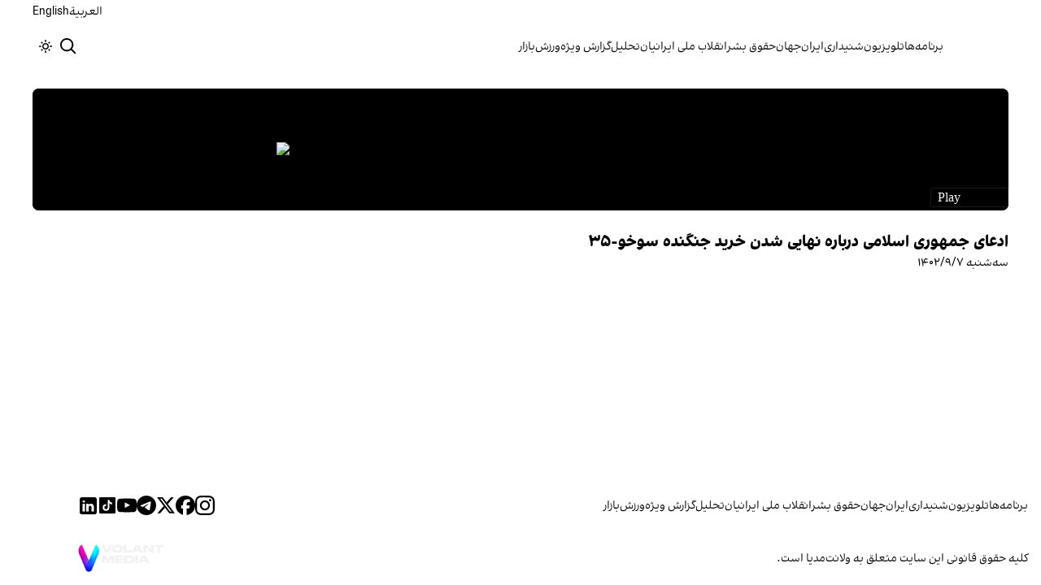

--- FILE ---
content_type: text/html; charset=utf-8
request_url: https://www.iranintl.com/video/ott_76dd1c49c1e547b3ae2d416f70fed5e5
body_size: 12246
content:
<!DOCTYPE html><html class="volant_4d0f79ce-module__fkGXSa__variable false" data-scroll-behavior="smooth" dir="rtl" lang="fa"><head><meta charSet="utf-8"/><meta name="viewport" content="width=device-width, initial-scale=1, maximum-scale=1, user-scalable=no"/><link rel="preload" as="image" href="/images/ii/ii-logo-fa.svg?dpl=dpl_J1M7gnWgVDymE9b7HMkWJQ8EWmPb"/><link rel="stylesheet" href="/_next/static/chunks/5910015e94b2f011.css?dpl=dpl_J1M7gnWgVDymE9b7HMkWJQ8EWmPb" data-precedence="next"/><link rel="stylesheet" href="/_next/static/chunks/a5da5087c9ef964c.css?dpl=dpl_J1M7gnWgVDymE9b7HMkWJQ8EWmPb" data-precedence="next"/><link rel="stylesheet" href="/_next/static/chunks/ab7aa2edc085c7b7.css?dpl=dpl_J1M7gnWgVDymE9b7HMkWJQ8EWmPb" data-precedence="next"/><link rel="stylesheet" href="/_next/static/chunks/da43e4dc43a80f4c.css?dpl=dpl_J1M7gnWgVDymE9b7HMkWJQ8EWmPb" data-precedence="next"/><link rel="stylesheet" href="/_next/static/chunks/9840a8e1378ce10b.css?dpl=dpl_J1M7gnWgVDymE9b7HMkWJQ8EWmPb" data-precedence="next"/><link rel="preload" as="script" fetchPriority="low" href="/_next/static/chunks/e3b996362be83b19.js?dpl=dpl_J1M7gnWgVDymE9b7HMkWJQ8EWmPb"/><script src="/_next/static/chunks/e4283e0e79988685.js?dpl=dpl_J1M7gnWgVDymE9b7HMkWJQ8EWmPb" async=""></script><script src="/_next/static/chunks/e389e09072bd51fe.js?dpl=dpl_J1M7gnWgVDymE9b7HMkWJQ8EWmPb" async=""></script><script src="/_next/static/chunks/393752ef7748ec37.js?dpl=dpl_J1M7gnWgVDymE9b7HMkWJQ8EWmPb" async=""></script><script src="/_next/static/chunks/4a0898171cb5614f.js?dpl=dpl_J1M7gnWgVDymE9b7HMkWJQ8EWmPb" async=""></script><script src="/_next/static/chunks/turbopack-68bcffe886dc9d1e.js?dpl=dpl_J1M7gnWgVDymE9b7HMkWJQ8EWmPb" async=""></script><script src="/_next/static/chunks/d96012bcfc98706a.js?dpl=dpl_J1M7gnWgVDymE9b7HMkWJQ8EWmPb" async=""></script><script src="/_next/static/chunks/330162c7170e8f94.js?dpl=dpl_J1M7gnWgVDymE9b7HMkWJQ8EWmPb" async=""></script><script src="/_next/static/chunks/3d7756d9f69932ec.js?dpl=dpl_J1M7gnWgVDymE9b7HMkWJQ8EWmPb" async=""></script><script src="/_next/static/chunks/61497b0d6e2e58ca.js?dpl=dpl_J1M7gnWgVDymE9b7HMkWJQ8EWmPb" async=""></script><script src="/_next/static/chunks/814e8c93c8799c27.js?dpl=dpl_J1M7gnWgVDymE9b7HMkWJQ8EWmPb" async=""></script><script src="/_next/static/chunks/69cd1f41ceb20bf7.js?dpl=dpl_J1M7gnWgVDymE9b7HMkWJQ8EWmPb" async=""></script><script src="/_next/static/chunks/6cc3ba4920f4a155.js?dpl=dpl_J1M7gnWgVDymE9b7HMkWJQ8EWmPb" async=""></script><script src="/_next/static/chunks/fc3f78afc24858a2.js?dpl=dpl_J1M7gnWgVDymE9b7HMkWJQ8EWmPb" async=""></script><script src="/_next/static/chunks/baf0794db80fc804.js?dpl=dpl_J1M7gnWgVDymE9b7HMkWJQ8EWmPb" async=""></script><script src="/_next/static/chunks/b57e3d4ae21819aa.js?dpl=dpl_J1M7gnWgVDymE9b7HMkWJQ8EWmPb" async=""></script><script src="/_next/static/chunks/501c4f8eacdba421.js?dpl=dpl_J1M7gnWgVDymE9b7HMkWJQ8EWmPb" async=""></script><link rel="preload" href="/_next/static/chunks/cd9e2b9c48e79b3e.css?dpl=dpl_J1M7gnWgVDymE9b7HMkWJQ8EWmPb" as="style"/><link rel="preload" href="https://www.googletagmanager.com/gtag/js?id=G-MEHC4MK35X" as="script"/><meta name="theme-color" content="#000d4d"/><meta name="next-size-adjust" content=""/><link rel="preconnect" href="https://i.iranintl.com"/><link rel="preconnect" href="https://daq1pvcuhj77l.cloudfront.net"/><link rel="dns-prefetch" href="https://i.iranintl.com"/><link rel="dns-prefetch" href="https://daq1pvcuhj77l.cloudfront.net"/><link rel="dns-prefetch" href="https://ott.iranintl.com"/><title>ادعای جمهوری اسلامی درباره نهایی شدن خرید جنگنده سوخو-۳۵  | ایران اینترنشنال</title><link rel="manifest" href="/manifest.webmanifest"/><meta name="keywords" content="خبر, تحلیل, ایران, خلیج فارس, حقوق بشر, زنان, ارتباط مستقیم, چشم انداز, خبرهای جهان, خبرهای منطقه, خاورمیانه, سوریه, عراق, بریتانیا, تلویزیون, شبکه‌های اجتماعی, گالری تصاویر, مرور نشریات, خبرهای ورزشی, خامنه ای, روحانی, انتخابات, ایالات متحده, بیروت, سینما, مستند, یمن, اقلیتها, سیاسی, زندانیان, تلگرام، توئیتر، فیس بوک، مهاجران، خبرنگار, فن آوری، جشنواره, گزارش, رپورتاژ,ادبیات, شعر, پوشش زنده, نظرسنجی, کم آبی, بحران, خبر فوری, محیط زیست، اخبار اقتصادی، قیمت ارز، قیمت دلار، قیمت سکه، شاخص بورس، شاخص سهام، رئیسی"/><meta name="google-adsense-account" content="ca-pub-7753790121110564"/><meta property="og:title" content="ادعای جمهوری اسلامی درباره نهایی شدن خرید جنگنده سوخو-۳۵ "/><meta property="og:url" content="https://www.iranintl.com/video/ott_76dd1c49c1e547b3ae2d416f70fed5e5"/><meta property="og:image" content="https://daq1pvcuhj77l.cloudfront.net/4/76dd1c49c1e547b3ae2d416f70fed5e5/33927235701_thumb_003_HD.jpg"/><meta property="og:video" content="https://daq1pvcuhj77l.cloudfront.net/4/76dd1c49c1e547b3ae2d416f70fed5e5/33927235701_1080p.mp4"/><meta property="og:type" content="video.tv_show"/><meta name="twitter:card" content="summary_large_image"/><meta name="twitter:title" content="ادعای جمهوری اسلامی درباره نهایی شدن خرید جنگنده سوخو-۳۵ "/><meta name="twitter:image" content="https://daq1pvcuhj77l.cloudfront.net/4/76dd1c49c1e547b3ae2d416f70fed5e5/33927235701_thumb_003_HD.jpg"/><link rel="icon" href="/favicon.ico?favicon.6a484ff2.ico" sizes="48x48" type="image/x-icon"/><script src="/_next/static/chunks/a6dad97d9634a72d.js?dpl=dpl_J1M7gnWgVDymE9b7HMkWJQ8EWmPb" noModule=""></script></head><body><div hidden=""><!--$--><!--/$--></div><!--&--><!--$--><!--body--><div class="Header-module-scss-module__rIun6a__top"><div class="Header-module-scss-module__rIun6a__top__container"><nav class="Header-module-scss-module__rIun6a__languageSwitcher"><ul class="Header-module-scss-module__rIun6a__languageList"><li class="Header-module-scss-module__rIun6a__languageItem"><a class="Header-module-scss-module__rIun6a__languageLink" href="/ar">العربية</a></li><li class="Header-module-scss-module__rIun6a__languageItem"><a class="Header-module-scss-module__rIun6a__languageLink" href="/en">English</a></li></ul></nav></div></div><header class="Header-module-scss-module__rIun6a__header "><nav class="Header-module-scss-module__rIun6a__nav"><a class="Header-module-scss-module__rIun6a__logoLink" href="/"><div style="opacity:0;transform:translateY(20px) scale(0.8)"><img alt="Brand" width="80" height="40" decoding="async" data-nimg="1" class="Header-module-scss-module__rIun6a__logo" style="color:transparent" src="/images/ii/ii-logo-fa.svg?dpl=dpl_J1M7gnWgVDymE9b7HMkWJQ8EWmPb"/></div></a><ul class="Header-module-scss-module__rIun6a__navList"><li class="Header-module-scss-module__rIun6a__navItem"><a class="Header-module-scss-module__rIun6a__navLink" href="/vod">برنامه‌ها</a></li><li class="Header-module-scss-module__rIun6a__navItem"><a class="Header-module-scss-module__rIun6a__navLink" href="/live">تلویزیون</a></li><li class="Header-module-scss-module__rIun6a__navItem"><a class="Header-module-scss-module__rIun6a__navLink" href="/radio">شنیداری</a></li><li class="Header-module-scss-module__rIun6a__navItem"><a class="Header-module-scss-module__rIun6a__navLink" href="/iran">ایران</a></li><li class="Header-module-scss-module__rIun6a__navItem"><a class="Header-module-scss-module__rIun6a__navLink" href="/world">جهان</a></li><li class="Header-module-scss-module__rIun6a__navItem"><a class="Header-module-scss-module__rIun6a__navLink" href="/human-rights">حقوق بشر</a></li><li class="Header-module-scss-module__rIun6a__navItem"><a class="Header-module-scss-module__rIun6a__navLink" href="/eatrazat-sarasry-1404">انقلاب ملی ایرانیان</a></li><li class="Header-module-scss-module__rIun6a__navItem"><a class="Header-module-scss-module__rIun6a__navLink" href="/opinion">تحلیل</a></li><li class="Header-module-scss-module__rIun6a__navItem"><a class="Header-module-scss-module__rIun6a__navLink" href="/special-report">گزارش ویژه</a></li><li class="Header-module-scss-module__rIun6a__navItem"><a class="Header-module-scss-module__rIun6a__navLink" href="/sport">ورزش</a></li><li class="Header-module-scss-module__rIun6a__navItem"><a class="Header-module-scss-module__rIun6a__navLink" href="/finance">بازار</a></li></ul><div class="Header-module-scss-module__rIun6a__navOptions"><a class="Header-module-scss-module__rIun6a__searchButton" aria-label="Search" href="/search"><svg height="20" stroke-linejoin="round" viewBox="0 0 16 16" width="24" style="color:currentcolor"><path fill-rule="evenodd" clip-rule="evenodd" d="M1.5 6.5C1.5 3.73858 3.73858 1.5 6.5 1.5C9.26142 1.5 11.5 3.73858 11.5 6.5C11.5 9.26142 9.26142 11.5 6.5 11.5C3.73858 11.5 1.5 9.26142 1.5 6.5ZM6.5 0C2.91015 0 0 2.91015 0 6.5C0 10.0899 2.91015 13 6.5 13C8.02469 13 9.42677 12.475 10.5353 11.596L13.9697 15.0303L14.5 15.5607L15.5607 14.5L15.0303 13.9697L11.596 10.5353C12.475 9.42677 13 8.02469 13 6.5C13 2.91015 10.0899 0 6.5 0Z" fill="currentColor"></path></svg></a><button type="button" title="Toggle theme" aria-label="Toggle theme" data-theme="light" class="Header-module-scss-module__rIun6a__themeToggleButton"><svg height="16" stroke-linejoin="round" viewBox="0 0 16 16" width="16"><path fill-rule="evenodd" clip-rule="evenodd" d="M8.75 0.75V0H7.25V0.75V2V2.75H8.75V2V0.75ZM11.182 3.75732L11.7123 3.22699L12.0659 2.87344L12.5962 2.34311L13.6569 3.40377L13.1265 3.9341L12.773 4.28765L12.2426 4.81798L11.182 3.75732ZM8 10.5C9.38071 10.5 10.5 9.38071 10.5 8C10.5 6.61929 9.38071 5.5 8 5.5C6.61929 5.5 5.5 6.61929 5.5 8C5.5 9.38071 6.61929 10.5 8 10.5ZM8 12C10.2091 12 12 10.2091 12 8C12 5.79086 10.2091 4 8 4C5.79086 4 4 5.79086 4 8C4 10.2091 5.79086 12 8 12ZM13.25 7.25H14H15.25H16V8.75H15.25H14H13.25V7.25ZM0.75 7.25H0V8.75H0.75H2H2.75V7.25H2H0.75ZM2.87348 12.0659L2.34315 12.5962L3.40381 13.6569L3.93414 13.1265L4.28769 12.773L4.81802 12.2426L3.75736 11.182L3.22703 11.7123L2.87348 12.0659ZM3.75735 4.81798L3.22702 4.28765L2.87347 3.9341L2.34314 3.40377L3.4038 2.34311L3.93413 2.87344L4.28768 3.22699L4.81802 3.75732L3.75735 4.81798ZM12.0659 13.1265L12.5962 13.6569L13.6569 12.5962L13.1265 12.0659L12.773 11.7123L12.2426 11.182L11.182 12.2426L11.7123 12.773L12.0659 13.1265ZM8.75 13.25V14V15.25V16H7.25V15.25V14V13.25H8.75Z" fill="currentColor"></path></svg></button><button type="button" class="Buttton-module-scss-module__wDr4Vq__button Header-module-scss-module__rIun6a__toggleMenu" data-state="closed" aria-label="Open menu" aria-expanded="false"><svg aria-hidden="true" viewBox="0 0 16 16" width="24px" height="24px"><rect x="1" y="3" width="14" height="1.5"></rect><rect x="1" y="7" width="14" height="1.5"></rect><rect x="1" y="11" width="14" height="1.5"></rect></svg></button></div></nav></header><dialog class="MobileMenu-module-scss-module__bLDuGq__mobileMenu" data-state="hide"><nav class="MobileMenu-module-scss-module__bLDuGq__nav"><section><ul><li class="MobileMenu-module-scss-module__bLDuGq__item"><a class="MobileMenu-module-scss-module__bLDuGq__item__link" href="/vod">برنامه‌ها</a></li><li class="MobileMenu-module-scss-module__bLDuGq__item"><a class="MobileMenu-module-scss-module__bLDuGq__item__link" href="/live">تلویزیون</a></li><li class="MobileMenu-module-scss-module__bLDuGq__item"><a class="MobileMenu-module-scss-module__bLDuGq__item__link" href="/radio">شنیداری</a></li><li class="MobileMenu-module-scss-module__bLDuGq__item"><a class="MobileMenu-module-scss-module__bLDuGq__item__link" href="/iran">ایران</a></li><li class="MobileMenu-module-scss-module__bLDuGq__item"><a class="MobileMenu-module-scss-module__bLDuGq__item__link" href="/world">جهان</a></li><li class="MobileMenu-module-scss-module__bLDuGq__item"><a class="MobileMenu-module-scss-module__bLDuGq__item__link" href="/human-rights">حقوق بشر</a></li><li class="MobileMenu-module-scss-module__bLDuGq__item"><a class="MobileMenu-module-scss-module__bLDuGq__item__link" href="/eatrazat-sarasry-1404">انقلاب ملی ایرانیان</a></li><li class="MobileMenu-module-scss-module__bLDuGq__item"><a class="MobileMenu-module-scss-module__bLDuGq__item__link" href="/opinion">تحلیل</a></li><li class="MobileMenu-module-scss-module__bLDuGq__item"><a class="MobileMenu-module-scss-module__bLDuGq__item__link" href="/special-report">گزارش ویژه</a></li><li class="MobileMenu-module-scss-module__bLDuGq__item"><a class="MobileMenu-module-scss-module__bLDuGq__item__link" href="/sport">ورزش</a></li><li class="MobileMenu-module-scss-module__bLDuGq__item"><a class="MobileMenu-module-scss-module__bLDuGq__item__link" href="/finance">بازار</a></li></ul></section><section class="MobileMenu-module-scss-module__bLDuGq__settings"><ul class="MobileMenu-module-scss-module__bLDuGq__settingsMenu"><li class="MobileMenu-module-scss-module__bLDuGq__item"><span>پوسته</span><div class="ThemeToggle-module-scss-module__uJIBHq__toggleTheme"><button type="button" title="Toggle theme" aria-label="Toggle theme" data-active="true" class="ThemeToggle-module-scss-module__uJIBHq__toggleThemeButton"><svg height="16" stroke-linejoin="round" viewBox="0 0 16 16" width="16"><path fill-rule="evenodd" clip-rule="evenodd" d="M8.75 0.75V0H7.25V0.75V2V2.75H8.75V2V0.75ZM11.182 3.75732L11.7123 3.22699L12.0659 2.87344L12.5962 2.34311L13.6569 3.40377L13.1265 3.9341L12.773 4.28765L12.2426 4.81798L11.182 3.75732ZM8 10.5C9.38071 10.5 10.5 9.38071 10.5 8C10.5 6.61929 9.38071 5.5 8 5.5C6.61929 5.5 5.5 6.61929 5.5 8C5.5 9.38071 6.61929 10.5 8 10.5ZM8 12C10.2091 12 12 10.2091 12 8C12 5.79086 10.2091 4 8 4C5.79086 4 4 5.79086 4 8C4 10.2091 5.79086 12 8 12ZM13.25 7.25H14H15.25H16V8.75H15.25H14H13.25V7.25ZM0.75 7.25H0V8.75H0.75H2H2.75V7.25H2H0.75ZM2.87348 12.0659L2.34315 12.5962L3.40381 13.6569L3.93414 13.1265L4.28769 12.773L4.81802 12.2426L3.75736 11.182L3.22703 11.7123L2.87348 12.0659ZM3.75735 4.81798L3.22702 4.28765L2.87347 3.9341L2.34314 3.40377L3.4038 2.34311L3.93413 2.87344L4.28768 3.22699L4.81802 3.75732L3.75735 4.81798ZM12.0659 13.1265L12.5962 13.6569L13.6569 12.5962L13.1265 12.0659L12.773 11.7123L12.2426 11.182L11.182 12.2426L11.7123 12.773L12.0659 13.1265ZM8.75 13.25V14V15.25V16H7.25V15.25V14V13.25H8.75Z" fill="currentColor"></path></svg></button><button type="button" title="Toggle theme" aria-label="Toggle theme" data-active="false" class="ThemeToggle-module-scss-module__uJIBHq__toggleThemeButton"><svg height="16" stroke-linejoin="round" viewBox="0 0 16 16" width="16"><path fill-rule="evenodd" clip-rule="evenodd" d="M1.5 8.00005C1.5 5.53089 2.99198 3.40932 5.12349 2.48889C4.88136 3.19858 4.75 3.95936 4.75 4.7501C4.75 8.61609 7.88401 11.7501 11.75 11.7501C11.8995 11.7501 12.048 11.7454 12.1953 11.7361C11.0955 13.1164 9.40047 14.0001 7.5 14.0001C4.18629 14.0001 1.5 11.3138 1.5 8.00005ZM6.41706 0.577759C2.78784 1.1031 0 4.22536 0 8.00005C0 12.1422 3.35786 15.5001 7.5 15.5001C10.5798 15.5001 13.2244 13.6438 14.3792 10.9921L13.4588 9.9797C12.9218 10.155 12.3478 10.2501 11.75 10.2501C8.71243 10.2501 6.25 7.78767 6.25 4.7501C6.25 3.63431 6.58146 2.59823 7.15111 1.73217L6.41706 0.577759ZM13.25 1V1.75V2.75L14.25 2.75H15V4.25H14.25H13.25V5.25V6H11.75V5.25V4.25H10.75L10 4.25V2.75H10.75L11.75 2.75V1.75V1H13.25Z" fill="currentColor"></path></svg></button></div></li><li class="MobileMenu-module-scss-module__bLDuGq__item"><span>زبان</span><ul class="MobileMenu-module-scss-module__bLDuGq__languagesMenu"><li class="MobileMenu-module-scss-module__bLDuGq__languageLabel"><a href="/ar">العربية</a></li><li class="MobileMenu-module-scss-module__bLDuGq__languageLabel"><a href="/en">English</a></li></ul></li></ul></section></nav></dialog><main class="mainWrapper"><!--&--><!--&--><!--&--><div class="page video-page"><section class="page__container"><main class="page__main video__main" aria-label="Main Content"><div class="frame"><iframe src="https://ott.iranintl.com/video/ott_76dd1c49c1e547b3ae2d416f70fed5e5" width="100%" height="100%" allow="autoplay; encrypted-media; fullscreen; picture-in-picture" sandbox="allow-forms allow-scripts allow-pointer-lock allow-same-origin allow-top-navigation allow-presentation" style="width:100%;height:100%;aspect-ratio:16/9;border-radius:8px" allowFullScreen=""></iframe></div><div class="video__content"><h1 class="title">ادعای جمهوری اسلامی درباره نهایی شدن خرید جنگنده سوخو-۳۵ </h1><span class="date">سه‌شنبه ۱۴۰۲/۹/۷</span></div><!--$--><!--/$--></main><!--$--><!--/$--></section></div><!--$--><!--/$--><!--/&--><!--/&--><!--/&--></main><footer class="MainFooter-module-scss-module__ieQtua__footer"><section><nav class="MainFooter-module-scss-module__ieQtua__nav"><ul class="MainFooter-module-scss-module__ieQtua__menu"><li class="MainFooter-module-scss-module__ieQtua__list"><a class="MainFooter-module-scss-module__ieQtua__link" href="/vod">برنامه‌ها</a></li><li class="MainFooter-module-scss-module__ieQtua__list"><a class="MainFooter-module-scss-module__ieQtua__link" href="/live">تلویزیون</a></li><li class="MainFooter-module-scss-module__ieQtua__list"><a class="MainFooter-module-scss-module__ieQtua__link" href="/radio">شنیداری</a></li><li class="MainFooter-module-scss-module__ieQtua__list"><a class="MainFooter-module-scss-module__ieQtua__link" href="/iran">ایران</a></li><li class="MainFooter-module-scss-module__ieQtua__list"><a class="MainFooter-module-scss-module__ieQtua__link" href="/world">جهان</a></li><li class="MainFooter-module-scss-module__ieQtua__list"><a class="MainFooter-module-scss-module__ieQtua__link" href="/human-rights">حقوق بشر</a></li><li class="MainFooter-module-scss-module__ieQtua__list"><a class="MainFooter-module-scss-module__ieQtua__link" href="/eatrazat-sarasry-1404">انقلاب ملی ایرانیان</a></li><li class="MainFooter-module-scss-module__ieQtua__list"><a class="MainFooter-module-scss-module__ieQtua__link" href="/opinion">تحلیل</a></li><li class="MainFooter-module-scss-module__ieQtua__list"><a class="MainFooter-module-scss-module__ieQtua__link" href="/special-report">گزارش ویژه</a></li><li class="MainFooter-module-scss-module__ieQtua__list"><a class="MainFooter-module-scss-module__ieQtua__link" href="/sport">ورزش</a></li><li class="MainFooter-module-scss-module__ieQtua__list"><a class="MainFooter-module-scss-module__ieQtua__link" href="/finance">بازار</a></li></ul><ul class="MainFooter-module-scss-module__ieQtua__socialIcons"><li><a target="_blank" href="https://www.instagram.com/iranintltv/"><svg width="24" height="24" class="svg" viewBox="0 0 48 48" xmlns="http://www.w3.org/2000/svg"><path d="M24 0C17.48 0 16.666.03 14.106.144 11.55.264 9.81.666 8.28 1.26c-1.578.612-2.918 1.434-4.252 2.768-1.334 1.334-2.156 2.674-2.768 4.252-.594 1.53-.996 3.27-1.116 5.826C.03 16.666 0 17.48 0 24s.03 7.334.144 9.894c.12 2.556.522 4.296 1.116 5.826.612 1.578 1.434 2.918 2.768 4.252 1.334 1.334 2.674 2.156 4.252 2.768 1.53.594 3.27.996 5.826 1.116C16.666 47.97 17.48 48 24 48s7.334-.03 9.894-.144c2.556-.12 4.296-.522 5.826-1.116 1.578-.612 2.918-1.434 4.252-2.768 1.334-1.334 2.156-2.674 2.768-4.252.594-1.53.996-3.27 1.116-5.826C47.97 31.334 48 30.52 48 24s-.03-7.334-.144-9.894c-.12-2.556-.522-4.296-1.116-5.826-.612-1.578-1.434-2.918-2.768-4.252C41.946 2.694 40.606 1.872 39.028 1.26c-1.53-.594-3.27-.996-5.826-1.116C31.334.03 30.52 0 24 0zm0 4.32c6.406 0 7.17.032 9.7.142 2.34.11 3.61.498 4.454.83 1.124.434 1.92.954 2.764 1.792.838.838 1.358 1.634 1.792 2.764.33.844.718 2.114.828 4.454.11 2.532.142 3.294.142 9.7s-.032 7.17-.148 9.7c-.122 2.34-.512 3.61-.842 4.454-.448 1.124-.954 1.92-1.792 2.764-.838.838-1.634 1.358-2.764 1.792-.844.33-2.114.718-4.454.828-2.532.11-3.298.142-9.718.142-6.42 0-7.172-.032-9.718-.148-2.342-.122-3.632-.512-4.472-.842-.898-.448-1.92-.954-2.762-1.792-.838-.838-1.358-1.634-1.792-2.762-.33-.844-.718-2.114-.842-4.472-.09-2.52-.122-3.298-.122-9.718 0-6.42.032-7.17.122-9.718.124-2.342.512-3.632.842-4.472.434-1.124.954-1.92 1.792-2.762.838-.838 1.864-1.358 2.762-1.792.84-.33 2.132-.718 4.472-.842 2.528-.092 3.3-.122 9.718-.122l.09.06zm0 7.356c-6.81 0-12.324 5.52-12.324 12.324 0 6.81 5.52 12.324 12.324 12.324 6.81 0 12.324-5.52 12.324-12.324 0-6.81-5.52-12.324-12.324-12.324zM24 32c-4.42 0-8-3.58-8-8s3.58-8 8-8 8 3.58 8 8-3.58 8-8 8zm15.692-20.81c0 1.59-1.292 2.88-2.88 2.88-1.59 0-2.88-1.292-2.88-2.88 0-1.59 1.292-2.878 2.88-2.878 1.588 0 2.88 1.29 2.88 2.878z" fill="currentcolor"></path></svg></a></li><li><a target="_blank" href="https://www.facebook.com/iranintl"><svg width="24" height="24" class="svg" viewBox="0 0 48 48" xmlns="http://www.w3.org/2000/svg"><path d="M24 0C10.7453 0 0 10.7453 0 24C0 35.255 7.74912 44.6995 18.2026 47.2934V31.3344H13.2538V24H18.2026V20.8397C18.2026 12.671 21.8995 8.8848 29.9194 8.8848C31.44 8.8848 34.0637 9.18336 35.137 9.48096V16.129C34.5706 16.0694 33.5866 16.0397 32.3645 16.0397C28.4294 16.0397 26.9088 17.5306 26.9088 21.4061V24H34.7482L33.4013 31.3344H26.9088V47.8243C38.7926 46.3891 48.001 36.2707 48.001 24C48 10.7453 37.2547 0 24 0Z" fill="currentcolor"></path></svg></a></li><li><a target="_blank" href="https://x.com/iranintl"><svg width="24" height="24" class="svg" viewBox="0 0 48 48" xmlns="http://www.w3.org/2000/svg"><path d="M36.6526 3.8078H43.3995L28.6594 20.6548L46 43.5797H32.4225L21.7881 29.6759L9.61989 43.5797H2.86886L18.6349 25.56L2 3.8078H15.9222L25.5348 16.5165L36.6526 3.8078ZM34.2846 39.5414H38.0232L13.8908 7.63406H9.87892L34.2846 39.5414Z" fill="currentcolor"></path></svg></a></li><li><a target="_blank" href="https://www.telegram.me/iranintltv"><svg width="24" height="24" class="svg" viewBox="0 0 48 48" xmlns="http://www.w3.org/2000/svg"><path fill-rule="evenodd" clip-rule="evenodd" d="M48 24C48 37.2548 37.2548 48 24 48C10.7452 48 0 37.2548 0 24C0 10.7452 10.7452 0 24 0C37.2548 0 48 10.7452 48 24ZM24.8601 17.7179C22.5257 18.6888 17.8603 20.6984 10.8638 23.7466C9.72766 24.1984 9.13251 24.6404 9.07834 25.0726C8.98677 25.803 9.90142 26.0906 11.1469 26.4822C11.3164 26.5355 11.4919 26.5907 11.6719 26.6492C12.8973 27.0475 14.5457 27.5135 15.4026 27.5321C16.1799 27.5489 17.0475 27.2284 18.0053 26.5707C24.5423 22.158 27.9168 19.9276 28.1286 19.8795C28.2781 19.8456 28.4852 19.803 28.6255 19.9277C28.7659 20.0524 28.7521 20.2886 28.7372 20.352C28.6466 20.7383 25.0562 24.0762 23.1982 25.8036C22.619 26.3421 22.2081 26.724 22.1242 26.8113C21.936 27.0067 21.7443 27.1915 21.56 27.3692C20.4215 28.4667 19.5678 29.2896 21.6072 30.6336C22.5873 31.2794 23.3715 31.8135 24.1539 32.3463C25.0084 32.9282 25.8606 33.5085 26.9632 34.2313C27.2442 34.4155 27.5125 34.6068 27.7738 34.7931C28.7681 35.5019 29.6615 36.1388 30.7652 36.0373C31.4065 35.9782 32.0689 35.3752 32.4053 33.5767C33.2004 29.3263 34.7633 20.1169 35.1244 16.3219C35.1561 15.9895 35.1163 15.5639 35.0843 15.3771C35.0523 15.1904 34.9855 14.9242 34.7427 14.7272C34.4552 14.4939 34.0113 14.4447 33.8127 14.4482C32.91 14.4641 31.5251 14.9456 24.8601 17.7179Z" fill="currentcolor"></path></svg></a></li><li><a target="_blank" href="https://www.youtube.com/iranintl"><svg width="24" height="24" class="svg" viewBox="0 0 48 48" xmlns="http://www.w3.org/2000/svg"><path d="M47.5219 14.4001C47.5219 14.4001 47.0531 11.0907 45.6094 9.6376C43.7812 7.7251 41.7375 7.71572 40.8 7.60322C34.0875 7.11572 24.0094 7.11572 24.0094 7.11572H23.9906C23.9906 7.11572 13.9125 7.11572 7.2 7.60322C6.2625 7.71572 4.21875 7.7251 2.39062 9.6376C0.946875 11.0907 0.4875 14.4001 0.4875 14.4001C0.4875 14.4001 0 18.2907 0 22.172V25.8095C0 29.6907 0.478125 33.5813 0.478125 33.5813C0.478125 33.5813 0.946875 36.8907 2.38125 38.3438C4.20937 40.2563 6.60938 40.1907 7.67813 40.397C11.5219 40.7626 24 40.8751 24 40.8751C24 40.8751 34.0875 40.8563 40.8 40.3782C41.7375 40.2657 43.7812 40.2563 45.6094 38.3438C47.0531 36.8907 47.5219 33.5813 47.5219 33.5813C47.5219 33.5813 48 29.7001 48 25.8095V22.172C48 18.2907 47.5219 14.4001 47.5219 14.4001ZM19.0406 30.2251V16.7345L32.0062 23.5032L19.0406 30.2251Z" fill="currentcolor"></path></svg></a></li><li><a target="_blank" href="https://www.tiktok.com/@iranintl"><svg width="24" height="24" class="svg" viewBox="0 0 48 48" xmlns="http://www.w3.org/2000/svg"><path d="M42,4H6A2,2,0,0,0,4,6V42a2,2,0,0,0,2,2H42a2,2,0,0,0,2-2V6A2,2,0,0,0,42,4Zm-6.562,17.45h0c-.218.022-.438.032-.656.034A7.142,7.142,0,0,1,28.8,18.258v10.986a8.122,8.122,0,1,1-8.12-8.12c.17,0,.334.016.502.026v4a4.134,4.134,0,1,0-.502,8.238A4.246,4.246,0,0,0,25,29.298l.04-18.662h3.828A7.128,7.128,0,0,0,35.438,17Z" fill="currentcolor"></path></svg></a></li><li><a target="_blank" href="https://www.linkedin.com/company/iranintl"><svg width="24" height="24" class="svg" viewBox="0 0 48 48" xmlns="http://www.w3.org/2000/svg"><path d="M41,4H9C6.24,4,4,6.24,4,9v32c0,2.76,2.24,5,5,5h32c2.76,0,5-2.24,5-5V9C46,6.24,43.76,4,41,4z M17,20v19h-6V20H17z M11,14.47c0-1.4,1.2-2.47,3-2.47s2.93,1.07,3,2.47c0,1.4-1.12,2.53-3,2.53C12.2,17,11,15.87,11,14.47z M39,39h-6c0,0,0-9.26,0-10 c0-2-1-4-3.5-4.04h-0.08C27,24.96,26,27.02,26,29c0,0.91,0,10,0,10h-6V20h6v2.56c0,0,1.93-2.56,5.81-2.56 c3.97,0,7.19,2.73,7.19,8.26V39z" fill="currentcolor"></path></svg></a></li></ul></nav></section><section class="MainFooter-module-scss-module__ieQtua__copyright"><span>کلیه حقوق قانونی این سایت متعلق به ولانت‌مدیا است.</span><div><a target="_blank" rel="noopener noreferrer" aria-label="Volant Media" href="https://volantmedia.net"><img alt="volant media logo" loading="lazy" width="105" height="34" decoding="async" data-nimg="1" style="color:transparent" src="/_next/static/media/volant-brand.9fe7a301.svg?dpl=dpl_J1M7gnWgVDymE9b7HMkWJQ8EWmPb"/></a></div></section></footer><button class="FloatingButton-module-scss-module__pygDZq__button  " aria-label="آخرین خبرها" title="آخرین خبرها" tabindex="0" style="transform:translateY(100px) scale(0)"><div class="FloatingButton-module-scss-module__pygDZq__background"></div><div class="FloatingButton-module-scss-module__pygDZq__accent"></div><div class="FloatingButton-module-scss-module__pygDZq__content"><div class="FloatingButton-module-scss-module__pygDZq__icon" style="opacity:0;transform:scale(0.8)"><svg xmlns="http://www.w3.org/2000/svg" width="24" height="24" viewBox="0 0 24 24" fill="none" stroke="currentColor" stroke-width="2" stroke-linecap="round" stroke-linejoin="round" class="lucide lucide-newspaper" aria-hidden="true"><path d="M15 18h-5"></path><path d="M18 14h-8"></path><path d="M4 22h16a2 2 0 0 0 2-2V4a2 2 0 0 0-2-2H8a2 2 0 0 0-2 2v16a2 2 0 0 1-4 0v-9a2 2 0 0 1 2-2h2"></path><rect width="8" height="4" x="10" y="6" rx="1"></rect></svg></div></div><div class="FloatingButton-module-scss-module__pygDZq__ripple" style="opacity:0.5;transform:scale(0)"></div></button><!--/$--><!--/&--><script src="/_next/static/chunks/e3b996362be83b19.js?dpl=dpl_J1M7gnWgVDymE9b7HMkWJQ8EWmPb" id="_R_" async=""></script><script>(self.__next_f=self.__next_f||[]).push([0])</script><script>self.__next_f.push([1,"1:\"$Sreact.fragment\"\n2:I[339756,[\"/_next/static/chunks/d96012bcfc98706a.js?dpl=dpl_J1M7gnWgVDymE9b7HMkWJQ8EWmPb\",\"/_next/static/chunks/330162c7170e8f94.js?dpl=dpl_J1M7gnWgVDymE9b7HMkWJQ8EWmPb\"],\"default\"]\n3:I[837457,[\"/_next/static/chunks/d96012bcfc98706a.js?dpl=dpl_J1M7gnWgVDymE9b7HMkWJQ8EWmPb\",\"/_next/static/chunks/330162c7170e8f94.js?dpl=dpl_J1M7gnWgVDymE9b7HMkWJQ8EWmPb\"],\"default\"]\n6:I[897367,[\"/_next/static/chunks/d96012bcfc98706a.js?dpl=dpl_J1M7gnWgVDymE9b7HMkWJQ8EWmPb\",\"/_next/static/chunks/330162c7170e8f94.js?dpl=dpl_J1M7gnWgVDymE9b7HMkWJQ8EWmPb\"],\"OutletBoundary\"]\n7:\"$Sreact.suspense\"\na:I[168027,[],\"default\"]\nb:I[897367,[\"/_next/static/chunks/d96012bcfc98706a.js?dpl=dpl_J1M7gnWgVDymE9b7HMkWJQ8EWmPb\",\"/_next/static/chunks/330162c7170e8f94.js?dpl=dpl_J1M7gnWgVDymE9b7HMkWJQ8EWmPb\"],\"ViewportBoundary\"]\nd:I[897367,[\"/_next/static/chunks/d96012bcfc98706a.js?dpl=dpl_J1M7gnWgVDymE9b7HMkWJQ8EWmPb\",\"/_next/static/chunks/330162c7170e8f94.js?dpl=dpl_J1M7gnWgVDymE9b7HMkWJQ8EWmPb\"],\"MetadataBoundary\"]\n:HL[\"/_next/static/chunks/5910015e94b2f011.css?dpl=dpl_J1M7gnWgVDymE9b7HMkWJQ8EWmPb\",\"style\"]\n:HL[\"/_next/static/chunks/a5da5087c9ef964c.css?dpl=dpl_J1M7gnWgVDymE9b7HMkWJQ8EWmPb\",\"style\"]\n:HL[\"/_next/static/chunks/ab7aa2edc085c7b7.css?dpl=dpl_J1M7gnWgVDymE9b7HMkWJQ8EWmPb\",\"style\"]\n:HL[\"/_next/static/media/78fffed6bd416327-s.p.50daaa01.woff2\",\"font\",{\"crossOrigin\":\"\",\"type\":\"font/woff2\"}]\n:HL[\"/_next/static/media/Volant_Bold-s.p.26b74273.woff2\",\"font\",{\"crossOrigin\":\"\",\"type\":\"font/woff2\"}]\n:HL[\"/_next/static/media/Volant_Medium-s.p.a40e4044.woff2\",\"font\",{\"crossOrigin\":\"\",\"type\":\"font/woff2\"}]\n:HL[\"/_next/static/media/Volant_Semibold-s.p.6b5b2246.woff2\",\"font\",{\"crossOrigin\":\"\",\"type\":\"font/woff2\"}]\n:HL[\"/_next/static/media/caa3a2e1cccd8315-s.p.853070df.woff2\",\"font\",{\"crossOrigin\":\"\",\"type\":\"font/woff2\"}]\n:HL[\"/_next/static/media/f26d6d8170e57a33-s.p.1454d351.woff2\",\"font\",{\"crossOrigin\":\"\",\"type\":\"font/woff2\"}]\n:HL[\"/_next/static/chunks/da43e4dc43a80f4c.css?dpl=dpl_J1M7gnWgVDymE9b7HMkWJQ8EWmPb\",\"style\"]\n:HL[\"/_next/static/chunks/9840a8e1378ce10b.css?dpl=dpl_J1M7gnWgVDymE9b7HMkWJQ8EWmPb\",\"style\"]\n"])</script><script>self.__next_f.push([1,"0:{\"P\":null,\"b\":\"0r3AG0KKbiWDSOzY5vmsG\",\"c\":[\"\",\"video\",\"ott_76dd1c49c1e547b3ae2d416f70fed5e5\"],\"q\":\"\",\"i\":false,\"f\":[[[\"\",{\"children\":[[\"lang\",\"fa\",\"d\"],{\"children\":[\"video\",{\"children\":[[\"slug\",\"ott_76dd1c49c1e547b3ae2d416f70fed5e5\",\"d\"],{\"children\":[\"__PAGE__\",{}]}]}]},\"$undefined\",\"$undefined\",true]}],[[\"$\",\"$1\",\"c\",{\"children\":[null,[\"$\",\"$L2\",null,{\"parallelRouterKey\":\"children\",\"error\":\"$undefined\",\"errorStyles\":\"$undefined\",\"errorScripts\":\"$undefined\",\"template\":[\"$\",\"$L3\",null,{}],\"templateStyles\":\"$undefined\",\"templateScripts\":\"$undefined\",\"notFound\":[[[\"$\",\"title\",null,{\"children\":\"404: This page could not be found.\"}],[\"$\",\"div\",null,{\"style\":{\"fontFamily\":\"system-ui,\\\"Segoe UI\\\",Roboto,Helvetica,Arial,sans-serif,\\\"Apple Color Emoji\\\",\\\"Segoe UI Emoji\\\"\",\"height\":\"100vh\",\"textAlign\":\"center\",\"display\":\"flex\",\"flexDirection\":\"column\",\"alignItems\":\"center\",\"justifyContent\":\"center\"},\"children\":[\"$\",\"div\",null,{\"children\":[[\"$\",\"style\",null,{\"dangerouslySetInnerHTML\":{\"__html\":\"body{color:#000;background:#fff;margin:0}.next-error-h1{border-right:1px solid rgba(0,0,0,.3)}@media (prefers-color-scheme:dark){body{color:#fff;background:#000}.next-error-h1{border-right:1px solid rgba(255,255,255,.3)}}\"}}],[\"$\",\"h1\",null,{\"className\":\"next-error-h1\",\"style\":{\"display\":\"inline-block\",\"margin\":\"0 20px 0 0\",\"padding\":\"0 23px 0 0\",\"fontSize\":24,\"fontWeight\":500,\"verticalAlign\":\"top\",\"lineHeight\":\"49px\"},\"children\":404}],[\"$\",\"div\",null,{\"style\":{\"display\":\"inline-block\"},\"children\":[\"$\",\"h2\",null,{\"style\":{\"fontSize\":14,\"fontWeight\":400,\"lineHeight\":\"49px\",\"margin\":0},\"children\":\"This page could not be found.\"}]}]]}]}]],[]],\"forbidden\":\"$undefined\",\"unauthorized\":\"$undefined\"}]]}],{\"children\":[[\"$\",\"$1\",\"c\",{\"children\":[[[\"$\",\"link\",\"0\",{\"rel\":\"stylesheet\",\"href\":\"/_next/static/chunks/5910015e94b2f011.css?dpl=dpl_J1M7gnWgVDymE9b7HMkWJQ8EWmPb\",\"precedence\":\"next\",\"crossOrigin\":\"$undefined\",\"nonce\":\"$undefined\"}],[\"$\",\"link\",\"1\",{\"rel\":\"stylesheet\",\"href\":\"/_next/static/chunks/a5da5087c9ef964c.css?dpl=dpl_J1M7gnWgVDymE9b7HMkWJQ8EWmPb\",\"precedence\":\"next\",\"crossOrigin\":\"$undefined\",\"nonce\":\"$undefined\"}],[\"$\",\"link\",\"2\",{\"rel\":\"stylesheet\",\"href\":\"/_next/static/chunks/ab7aa2edc085c7b7.css?dpl=dpl_J1M7gnWgVDymE9b7HMkWJQ8EWmPb\",\"precedence\":\"next\",\"crossOrigin\":\"$undefined\",\"nonce\":\"$undefined\"}],[\"$\",\"script\",\"script-0\",{\"src\":\"/_next/static/chunks/3d7756d9f69932ec.js?dpl=dpl_J1M7gnWgVDymE9b7HMkWJQ8EWmPb\",\"async\":true,\"nonce\":\"$undefined\"}],[\"$\",\"script\",\"script-1\",{\"src\":\"/_next/static/chunks/61497b0d6e2e58ca.js?dpl=dpl_J1M7gnWgVDymE9b7HMkWJQ8EWmPb\",\"async\":true,\"nonce\":\"$undefined\"}],[\"$\",\"script\",\"script-2\",{\"src\":\"/_next/static/chunks/814e8c93c8799c27.js?dpl=dpl_J1M7gnWgVDymE9b7HMkWJQ8EWmPb\",\"async\":true,\"nonce\":\"$undefined\"}],[\"$\",\"script\",\"script-3\",{\"src\":\"/_next/static/chunks/69cd1f41ceb20bf7.js?dpl=dpl_J1M7gnWgVDymE9b7HMkWJQ8EWmPb\",\"async\":true,\"nonce\":\"$undefined\"}],[\"$\",\"script\",\"script-4\",{\"src\":\"/_next/static/chunks/6cc3ba4920f4a155.js?dpl=dpl_J1M7gnWgVDymE9b7HMkWJQ8EWmPb\",\"async\":true,\"nonce\":\"$undefined\"}],[\"$\",\"script\",\"script-5\",{\"src\":\"/_next/static/chunks/fc3f78afc24858a2.js?dpl=dpl_J1M7gnWgVDymE9b7HMkWJQ8EWmPb\",\"async\":true,\"nonce\":\"$undefined\"}],[\"$\",\"script\",\"script-6\",{\"src\":\"/_next/static/chunks/baf0794db80fc804.js?dpl=dpl_J1M7gnWgVDymE9b7HMkWJQ8EWmPb\",\"async\":true,\"nonce\":\"$undefined\"}]],\"$L4\"]}],{\"children\":[[\"$\",\"$1\",\"c\",{\"children\":[null,[\"$\",\"$L2\",null,{\"parallelRouterKey\":\"children\",\"error\":\"$undefined\",\"errorStyles\":\"$undefined\",\"errorScripts\":\"$undefined\",\"template\":[\"$\",\"$L3\",null,{}],\"templateStyles\":\"$undefined\",\"templateScripts\":\"$undefined\",\"notFound\":\"$undefined\",\"forbidden\":\"$undefined\",\"unauthorized\":\"$undefined\"}]]}],{\"children\":[[\"$\",\"$1\",\"c\",{\"children\":[null,[\"$\",\"$L2\",null,{\"parallelRouterKey\":\"children\",\"error\":\"$undefined\",\"errorStyles\":\"$undefined\",\"errorScripts\":\"$undefined\",\"template\":[\"$\",\"$L3\",null,{}],\"templateStyles\":\"$undefined\",\"templateScripts\":\"$undefined\",\"notFound\":\"$undefined\",\"forbidden\":\"$undefined\",\"unauthorized\":\"$undefined\"}]]}],{\"children\":[[\"$\",\"$1\",\"c\",{\"children\":[\"$L5\",[[\"$\",\"link\",\"0\",{\"rel\":\"stylesheet\",\"href\":\"/_next/static/chunks/da43e4dc43a80f4c.css?dpl=dpl_J1M7gnWgVDymE9b7HMkWJQ8EWmPb\",\"precedence\":\"next\",\"crossOrigin\":\"$undefined\",\"nonce\":\"$undefined\"}],[\"$\",\"link\",\"1\",{\"rel\":\"stylesheet\",\"href\":\"/_next/static/chunks/9840a8e1378ce10b.css?dpl=dpl_J1M7gnWgVDymE9b7HMkWJQ8EWmPb\",\"precedence\":\"next\",\"crossOrigin\":\"$undefined\",\"nonce\":\"$undefined\"}],[\"$\",\"script\",\"script-0\",{\"src\":\"/_next/static/chunks/b57e3d4ae21819aa.js?dpl=dpl_J1M7gnWgVDymE9b7HMkWJQ8EWmPb\",\"async\":true,\"nonce\":\"$undefined\"}],[\"$\",\"script\",\"script-1\",{\"src\":\"/_next/static/chunks/501c4f8eacdba421.js?dpl=dpl_J1M7gnWgVDymE9b7HMkWJQ8EWmPb\",\"async\":true,\"nonce\":\"$undefined\"}]],[\"$\",\"$L6\",null,{\"children\":[\"$\",\"$7\",null,{\"name\":\"Next.MetadataOutlet\",\"children\":\"$@8\"}]}]]}],{},null,false,false]},null,false,false]},null,false,false]},null,false,false]},null,false,false],\"$L9\",false]],\"m\":\"$undefined\",\"G\":[\"$a\",[]],\"S\":false}\n"])</script><script>self.__next_f.push([1,"9:[\"$\",\"$1\",\"h\",{\"children\":[null,[\"$\",\"$Lb\",null,{\"children\":\"$Lc\"}],[\"$\",\"div\",null,{\"hidden\":true,\"children\":[\"$\",\"$Ld\",null,{\"children\":[\"$\",\"$7\",null,{\"name\":\"Next.Metadata\",\"children\":\"$Le\"}]}]}],[\"$\",\"meta\",null,{\"name\":\"next-size-adjust\",\"content\":\"\"}]]}]\n4:[\"$\",\"html\",null,{\"className\":\"volant_4d0f79ce-module__fkGXSa__variable false\",\"data-scroll-behavior\":\"smooth\",\"dir\":\"rtl\",\"lang\":\"fa\",\"children\":[[\"$\",\"head\",null,{\"children\":[[\"$\",\"link\",null,{\"rel\":\"preconnect\",\"href\":\"https://i.iranintl.com\"}],[\"$\",\"link\",null,{\"rel\":\"preconnect\",\"href\":\"https://daq1pvcuhj77l.cloudfront.net\"}],[\"$\",\"link\",null,{\"rel\":\"dns-prefetch\",\"href\":\"https://i.iranintl.com\"}],[\"$\",\"link\",null,{\"rel\":\"dns-prefetch\",\"href\":\"https://daq1pvcuhj77l.cloudfront.net\"}],[\"$\",\"link\",null,{\"rel\":\"dns-prefetch\",\"href\":\"https://ott.iranintl.com\"}]]}],[\"$\",\"$7\",null,{\"fallback\":null,\"children\":\"$Lf\"}]]}]\n5:[\"$\",\"div\",null,{\"className\":\"page video-page\",\"children\":[\"$\",\"section\",null,{\"className\":\"page__container\",\"children\":[[\"$\",\"main\",null,{\"className\":\"page__main video__main\",\"aria-label\":\"Main Content\",\"children\":[[\"$\",\"div\",null,{\"className\":\"frame\",\"children\":[\"$\",\"iframe\",null,{\"src\":\"https://ott.iranintl.com/video/ott_76dd1c49c1e547b3ae2d416f70fed5e5\",\"width\":\"100%\",\"height\":\"100%\",\"allow\":\"autoplay; encrypted-media; fullscreen; picture-in-picture\",\"sandbox\":\"allow-forms allow-scripts allow-pointer-lock allow-same-origin allow-top-navigation allow-presentation\",\"style\":{\"width\":\"100%\",\"height\":\"100%\",\"aspectRatio\":\"16/9\",\"borderRadius\":\"8px\"},\"allowFullScreen\":true}]}],[\"$\",\"div\",null,{\"className\":\"video__content\",\"children\":[[\"$\",\"h1\",null,{\"className\":\"title\",\"children\":\"ادعای جمهوری اسلامی درباره نهایی شدن خرید جنگنده سوخو-۳۵ \"}],\"$undefined\",[\"$\",\"span\",null,{\"className\":\"date\",\"children\":\"سه‌شنبه ۱۴۰۲/۹/۷\"}]]}],[\"$\",\"$7\",null,{\"fallback\":[\"$\",\"div\",null,{\"children\":\"Loading...\"}],\"children\":\"$undefined\"}]]}],[\"$\",\"$7\",null,{\"fallback\":[\"$\",\"div\",null,{\"children\":\"Loading...\"}],\"children\":false}]]}]}]\nc:[[\"$\",\"meta\",\"0\",{\"charSet\":\"utf-8\"}],[\"$\",\"meta\",\"1\",{\"name\":\"viewport\",\"content\":\"width=device-width, initial-scale=1, maximum-scale=1, user-scalable=no\"}],[\"$\",\"meta\",\"2\",{\"name\":\"theme-color\",\"content\":\"#000d4d\"}]]\n"])</script><script>self.__next_f.push([1,"10:I[27201,[\"/_next/static/chunks/d96012bcfc98706a.js?dpl=dpl_J1M7gnWgVDymE9b7HMkWJQ8EWmPb\",\"/_next/static/chunks/330162c7170e8f94.js?dpl=dpl_J1M7gnWgVDymE9b7HMkWJQ8EWmPb\"],\"IconMark\"]\n11:I[109876,[\"/_next/static/chunks/3d7756d9f69932ec.js?dpl=dpl_J1M7gnWgVDymE9b7HMkWJQ8EWmPb\",\"/_next/static/chunks/61497b0d6e2e58ca.js?dpl=dpl_J1M7gnWgVDymE9b7HMkWJQ8EWmPb\",\"/_next/static/chunks/814e8c93c8799c27.js?dpl=dpl_J1M7gnWgVDymE9b7HMkWJQ8EWmPb\",\"/_next/static/chunks/69cd1f41ceb20bf7.js?dpl=dpl_J1M7gnWgVDymE9b7HMkWJQ8EWmPb\",\"/_next/static/chunks/6cc3ba4920f4a155.js?dpl=dpl_J1M7gnWgVDymE9b7HMkWJQ8EWmPb\",\"/_next/static/chunks/fc3f78afc24858a2.js?dpl=dpl_J1M7gnWgVDymE9b7HMkWJQ8EWmPb\",\"/_next/static/chunks/baf0794db80fc804.js?dpl=dpl_J1M7gnWgVDymE9b7HMkWJQ8EWmPb\"],\"ThemeProvider\"]\n12:I[718970,[\"/_next/static/chunks/3d7756d9f69932ec.js?dpl=dpl_J1M7gnWgVDymE9b7HMkWJQ8EWmPb\",\"/_next/static/chunks/61497b0d6e2e58ca.js?dpl=dpl_J1M7gnWgVDymE9b7HMkWJQ8EWmPb\",\"/_next/static/chunks/814e8c93c8799c27.js?dpl=dpl_J1M7gnWgVDymE9b7HMkWJQ8EWmPb\",\"/_next/static/chunks/69cd1f41ceb20bf7.js?dpl=dpl_J1M7gnWgVDymE9b7HMkWJQ8EWmPb\",\"/_next/static/chunks/6cc3ba4920f4a155.js?dpl=dpl_J1M7gnWgVDymE9b7HMkWJQ8EWmPb\",\"/_next/static/chunks/fc3f78afc24858a2.js?dpl=dpl_J1M7gnWgVDymE9b7HMkWJQ8EWmPb\",\"/_next/static/chunks/baf0794db80fc804.js?dpl=dpl_J1M7gnWgVDymE9b7HMkWJQ8EWmPb\"],\"DictionaryProvider\"]\n13:I[631314,[\"/_next/static/chunks/3d7756d9f69932ec.js?dpl=dpl_J1M7gnWgVDymE9b7HMkWJQ8EWmPb\",\"/_next/static/chunks/61497b0d6e2e58ca.js?dpl=dpl_J1M7gnWgVDymE9b7HMkWJQ8EWmPb\",\"/_next/static/chunks/814e8c93c8799c27.js?dpl=dpl_J1M7gnWgVDymE9b7HMkWJQ8EWmPb\",\"/_next/static/chunks/69cd1f41ceb20bf7.js?dpl=dpl_J1M7gnWgVDymE9b7HMkWJQ8EWmPb\",\"/_next/static/chunks/6cc3ba4920f4a155.js?dpl=dpl_J1M7gnWgVDymE9b7HMkWJQ8EWmPb\",\"/_next/static/chunks/fc3f78afc24858a2.js?dpl=dpl_J1M7gnWgVDymE9b7HMkWJQ8EWmPb\",\"/_next/static/chunks/baf0794db80fc804.js?dpl=dpl_J1M7gnWgVDymE9b7HMkWJQ8EWmPb\"],\"MediaProvider\"]\n8:null\n"])</script><script>self.__next_f.push([1,"e:[[\"$\",\"title\",\"0\",{\"children\":\"ادعای جمهوری اسلامی درباره نهایی شدن خرید جنگنده سوخو-۳۵  | ایران اینترنشنال\"}],[\"$\",\"link\",\"1\",{\"rel\":\"manifest\",\"href\":\"/manifest.webmanifest\",\"crossOrigin\":\"$undefined\"}],[\"$\",\"meta\",\"2\",{\"name\":\"keywords\",\"content\":\"خبر, تحلیل, ایران, خلیج فارس, حقوق بشر, زنان, ارتباط مستقیم, چشم انداز, خبرهای جهان, خبرهای منطقه, خاورمیانه, سوریه, عراق, بریتانیا, تلویزیون, شبکه‌های اجتماعی, گالری تصاویر, مرور نشریات, خبرهای ورزشی, خامنه ای, روحانی, انتخابات, ایالات متحده, بیروت, سینما, مستند, یمن, اقلیتها, سیاسی, زندانیان, تلگرام، توئیتر، فیس بوک، مهاجران، خبرنگار, فن آوری، جشنواره, گزارش, رپورتاژ,ادبیات, شعر, پوشش زنده, نظرسنجی, کم آبی, بحران, خبر فوری, محیط زیست، اخبار اقتصادی، قیمت ارز، قیمت دلار، قیمت سکه، شاخص بورس، شاخص سهام، رئیسی\"}],[\"$\",\"meta\",\"3\",{\"name\":\"google-adsense-account\",\"content\":\"ca-pub-7753790121110564\"}],[\"$\",\"meta\",\"4\",{\"property\":\"og:title\",\"content\":\"ادعای جمهوری اسلامی درباره نهایی شدن خرید جنگنده سوخو-۳۵ \"}],[\"$\",\"meta\",\"5\",{\"property\":\"og:url\",\"content\":\"https://www.iranintl.com/video/ott_76dd1c49c1e547b3ae2d416f70fed5e5\"}],[\"$\",\"meta\",\"6\",{\"property\":\"og:image\",\"content\":\"https://daq1pvcuhj77l.cloudfront.net/4/76dd1c49c1e547b3ae2d416f70fed5e5/33927235701_thumb_003_HD.jpg\"}],[\"$\",\"meta\",\"7\",{\"property\":\"og:video\",\"content\":\"https://daq1pvcuhj77l.cloudfront.net/4/76dd1c49c1e547b3ae2d416f70fed5e5/33927235701_1080p.mp4\"}],[\"$\",\"meta\",\"8\",{\"property\":\"og:type\",\"content\":\"video.tv_show\"}],[\"$\",\"meta\",\"9\",{\"name\":\"twitter:card\",\"content\":\"summary_large_image\"}],[\"$\",\"meta\",\"10\",{\"name\":\"twitter:title\",\"content\":\"ادعای جمهوری اسلامی درباره نهایی شدن خرید جنگنده سوخو-۳۵ \"}],[\"$\",\"meta\",\"11\",{\"name\":\"twitter:image\",\"content\":\"https://daq1pvcuhj77l.cloudfront.net/4/76dd1c49c1e547b3ae2d416f70fed5e5/33927235701_thumb_003_HD.jpg\"}],[\"$\",\"link\",\"12\",{\"rel\":\"icon\",\"href\":\"/favicon.ico?favicon.6a484ff2.ico\",\"sizes\":\"48x48\",\"type\":\"image/x-icon\"}],[\"$\",\"$L10\",\"13\",{}]]\n"])</script><script>self.__next_f.push([1,"f:[\"$\",\"body\",null,{\"children\":[[\"$\",\"$L11\",null,{\"children\":[\"$\",\"$L12\",null,{\"initialDictionary\":{\"meta\":{\"title\":\"ایران اینترنشنال\",\"description\":\"ایران اینترنشنال تازه ترین خبرهای سیاسی، اقتصادی، اجتماعی، ورزشی، فرهنگی و هنری از ایران و جهان را در تلویزیون و وبسایت خود پوشش می‌دهد. خبرهای فوری، گزارش‌های خبری و تحلیل‌های کارشناسی ایران اینترنشنال را از ماهواره، اینترنت و صفحه‌های ما در شبکه‌های اجتماعی دنبال کنید. ایران اینترنشنال خبرها را از استرالیا تا کانادا و از خاورمیانه تا خاور دور را بدون پیشداوری‌ و جانبداری برای شما عرضه می‌کند. اخبار اقتصادی، قیمت ارز، قیمت دلار، قیمت سکه و آخرین اطلاعات شاخص بورس و سهام را شبانه روز عرضه می کند\",\"keywords\":\"خبر, تحلیل, ایران, خلیج فارس, حقوق بشر, زنان, ارتباط مستقیم, چشم انداز, خبرهای جهان, خبرهای منطقه, خاورمیانه, سوریه, عراق, بریتانیا, تلویزیون, شبکه‌های اجتماعی, گالری تصاویر, مرور نشریات, خبرهای ورزشی, خامنه ای, روحانی, انتخابات, ایالات متحده, بیروت, سینما, مستند, یمن, اقلیتها, سیاسی, زندانیان, تلگرام، توئیتر، فیس بوک، مهاجران، خبرنگار, فن آوری، جشنواره, گزارش, رپورتاژ,ادبیات, شعر, پوشش زنده, نظرسنجی, کم آبی, بحران, خبر فوری, محیط زیست، اخبار اقتصادی، قیمت ارز، قیمت دلار، قیمت سکه، شاخص بورس، شاخص سهام، رئیسی\",\"copyright\":\"کلیه حقوق قانونی این سایت متعلق به ولانت‌مدیا است.\"},\"navigation\":{\"label\":\"منو\",\"home\":\"صفحه اصلی\"},\"settings\":\"تنظیمات\",\"theme\":\"پوسته\",\"language\":\"زبان\",\"share\":{\"label\":\"اشتراک‌گذاری\",\"heading\":\"اشتراک‌گذاری این مقاله\",\"subHeading\":\"با اشتراک‌گذاری این داستان در پلتفرم‌های مورد علاقه خود دیگران را مطلع کنید.\",\"linkToShare\":\"کپی لینک برای اشتراک‌گذاری آسان\",\"copied\":\"کپی شد!\"},\"widget\":{\"live\":{\"title\":\"پخش زنده\"},\"leagueStanding\":{\"title\":\"جدول لیگ\",\"rank\":\"رتبه\",\"team\":\"تیم\",\"played\":\"بازی\",\"points\":\"امتیاز\",\"form\":\"فرم\",\"lastUpdate\":\"آخرین بروزرسانی\"},\"airQuality\":{\"title\":\"کیفیت هوا\",\"aqi\":\"شاخص\",\"pollutant\":\"آلاینده اصلی\"},\"weather\":{\"title\":\"هوا\",\"humidity\":\"رطوبت\",\"cloudCover\":\"ابر\",\"uv\":\"شاخص UV\"},\"finance\":{\"title\":\"بازارها\"}},\"media\":{\"article\":{\"listen\":\"پخش نسخه شنیداری\",\"pause\":\"توقف نسخه شنیداری\",\"ariaListen\":\"پخش نسخه شنیداری\",\"ariaPause\":\"توقف نسخه شنیداری\"}},\"article\":{\"relatedArticles\":\"مطالب بیشتر\",\"loadMore\":\"بارگذاری بیشتر\",\"currentArticle\":\"این مقاله\"},\"common\":{\"loading\":\"در حال بارگذاری...\"},\"label\":{\"live\":\"زنده\",\"summary\":\"خلاصه\",\"breaking\":\"خبر فوری\"},\"mostPopulars\":\"پربازدیدترین‌ها\",\"editorsPicks\":\"انتخاب سردبیر\",\"exploreMore\":\"خبرهای بیشتر\",\"opinions\":\"تحلیل‌ها\",\"updated\":\"به‌روزرسانی\",\"updatedAt\":\"به‌روزرسانی در {date}\",\"time\":{\"published\":\"منتشر شده\",\"updated\":\"به‌روزرسانی\",\"publishedOn\":\"منتشر شده در\",\"updatedOn\":\"به‌روزرسانی در\",\"gmt\":\"گرینویچ\"},\"loadMore\":\"نمایش موارد بیشتر\",\"loading\":\"در حال بارگذاری\",\"noMoreContent\":\"مورد دیگری برای نمایش وجود ندارد.\",\"latestNews\":{\"close\":\"بستن\",\"enterFullscreen\":\"تمام صفحه\",\"error\":\"خطا در دریافت اخبار\",\"exitFullscreen\":\"خروج از تمام صفحه\",\"gridView\":\"نمایش شبکه‌ای\",\"listView\":\"نمایش لیستی\",\"loadNew\":\"بارگذاری خبرهای جدید\",\"newItems\":\"خبر جدید\",\"noNews\":\"خبری موجود نیست\",\"notFound\":\"خبری یافت نشد\",\"reload\":\"بروزرسانی\",\"retry\":\"تلاش مجدد\",\"shortcuts\":{\"close\":\"بستن پنل\",\"refresh\":\"بروزرسانی اخبار\",\"toggle\":\"نمایش/مخفی کردن پنل آخرین اخبار\"},\"title\":\"آخرین خبرها\",\"view\":\"مشاهده\",\"viewAll\":\"مشاهده همه\"},\"liveblog\":{\"newUpdate\":\"به‌روزرسانی جدید\",\"showNewUpdates\":\"نمایش به‌روزرسانی‌های جدید\"},\"cookieBanner\":{\"title\":\"اطلاعیه کوکی\",\"message\":\"ما از کوکی‌های ضروری برای اطمینان از عملکرد صحیح وب‌سایت استفاده می‌کنیم. با رضایت شما، ممکن است از کوکی‌های غیرضروری نیز برای بهبود تجربه کاربری و تحلیل ترافیک وب‌سایت استفاده کنیم. با کلیک بر روی 'پذیرش همه'، شما با استفاده از کوکی‌های ما موافقت می‌کنید.\",\"accept\":\"پذیرش همه\",\"reject\":\"رد غیرضروری\",\"manage\":\"مدیریت تنظیمات\",\"necessary\":\"کوکی‌های ضروری\",\"analytics\":\"کوکی‌های تحلیلی\",\"marketing\":\"کوکی‌های بازاریابی\",\"preferences\":\"کوکی‌های تنظیمات\",\"learnMore\":\"بیشتر درباره کوکی‌ها\"}},\"initialLocale\":\"fa\",\"children\":[[\"$\",\"$L13\",null,{\"children\":[\"$L14\",\"$L15\",\"$L16\",\"$L17\"]}],\"$L18\"]}]}],\"$L19\",\"$L1a\",false]}]\n"])</script><script>self.__next_f.push([1,"1b:I[603374,[\"/_next/static/chunks/3d7756d9f69932ec.js?dpl=dpl_J1M7gnWgVDymE9b7HMkWJQ8EWmPb\",\"/_next/static/chunks/61497b0d6e2e58ca.js?dpl=dpl_J1M7gnWgVDymE9b7HMkWJQ8EWmPb\",\"/_next/static/chunks/814e8c93c8799c27.js?dpl=dpl_J1M7gnWgVDymE9b7HMkWJQ8EWmPb\",\"/_next/static/chunks/69cd1f41ceb20bf7.js?dpl=dpl_J1M7gnWgVDymE9b7HMkWJQ8EWmPb\",\"/_next/static/chunks/6cc3ba4920f4a155.js?dpl=dpl_J1M7gnWgVDymE9b7HMkWJQ8EWmPb\",\"/_next/static/chunks/fc3f78afc24858a2.js?dpl=dpl_J1M7gnWgVDymE9b7HMkWJQ8EWmPb\",\"/_next/static/chunks/baf0794db80fc804.js?dpl=dpl_J1M7gnWgVDymE9b7HMkWJQ8EWmPb\"],\"default\"]\n1c:I[522016,[\"/_next/static/chunks/3d7756d9f69932ec.js?dpl=dpl_J1M7gnWgVDymE9b7HMkWJQ8EWmPb\",\"/_next/static/chunks/61497b0d6e2e58ca.js?dpl=dpl_J1M7gnWgVDymE9b7HMkWJQ8EWmPb\",\"/_next/static/chunks/814e8c93c8799c27.js?dpl=dpl_J1M7gnWgVDymE9b7HMkWJQ8EWmPb\",\"/_next/static/chunks/69cd1f41ceb20bf7.js?dpl=dpl_J1M7gnWgVDymE9b7HMkWJQ8EWmPb\",\"/_next/static/chunks/6cc3ba4920f4a155.js?dpl=dpl_J1M7gnWgVDymE9b7HMkWJQ8EWmPb\",\"/_next/static/chunks/fc3f78afc24858a2.js?dpl=dpl_J1M7gnWgVDymE9b7HMkWJQ8EWmPb\",\"/_next/static/chunks/baf0794db80fc804.js?dpl=dpl_J1M7gnWgVDymE9b7HMkWJQ8EWmPb\",\"/_next/static/chunks/b57e3d4ae21819aa.js?dpl=dpl_J1M7gnWgVDymE9b7HMkWJQ8EWmPb\",\"/_next/static/chunks/501c4f8eacdba421.js?dpl=dpl_J1M7gnWgVDymE9b7HMkWJQ8EWmPb\"],\"\"]\n1d:I[638760,[\"/_next/static/chunks/3d7756d9f69932ec.js?dpl=dpl_J1M7gnWgVDymE9b7HMkWJQ8EWmPb\",\"/_next/static/chunks/61497b0d6e2e58ca.js?dpl=dpl_J1M7gnWgVDymE9b7HMkWJQ8EWmPb\",\"/_next/static/chunks/814e8c93c8799c27.js?dpl=dpl_J1M7gnWgVDymE9b7HMkWJQ8EWmPb\",\"/_next/static/chunks/69cd1f41ceb20bf7.js?dpl=dpl_J1M7gnWgVDymE9b7HMkWJQ8EWmPb\",\"/_next/static/chunks/6cc3ba4920f4a155.js?dpl=dpl_J1M7gnWgVDymE9b7HMkWJQ8EWmPb\",\"/_next/static/chunks/fc3f78afc24858a2.js?dpl=dpl_J1M7gnWgVDymE9b7HMkWJQ8EWmPb\",\"/_next/static/chunks/baf0794db80fc804.js?dpl=dpl_J1M7gnWgVDymE9b7HMkWJQ8EWmPb\"],\"MainFooter\"]\n1e:I[799248,[\"/_next/static/chunks/3d7756d9f69932ec.js?dpl=dpl_J1M7gnWgVDymE9b7HMkWJQ8EWmPb\",\"/_next/static/chunks/61497b0d6e2e58ca.js?dpl=dpl_J1M7gnWgVDymE9b7HMkWJQ8EWmPb\",\"/_next/static/chunks/814e8c93c8799c27.js?dpl=dpl_J1M7gnWgVDymE9b7HMkWJQ8EWmPb\",\"/_next/static/chunks/69cd1f41ceb20bf7.js?dpl=dpl_J1M7gnWgVDymE9b7HMkWJQ8EWmPb\",\"/_next/static/chunks/6cc3ba4920f4a155.js?dpl=dpl_J1M7gnWgVDymE9b7HMkWJQ8EWmPb\",\"/_next/static/chunks/fc3f78afc24858a2.js?dpl=dpl_J1M7gnWgVDymE9b7HMkWJQ8EWmPb\",\"/_next/static/chunks/baf0794db80fc804.js?dpl=dpl_J1M7gnWgVDymE9b7HMkWJQ8EWmPb\"],\"default\"]\n1f:I[421294,[\"/_next/static/chunks/3d7756d9f69932ec.js?dpl=dpl_J1M7gnWgVDymE9b7HMkWJQ8EWmPb\",\"/_next/static/chunks/61497b0d6e2e58ca.js?dpl=dpl_J1M7gnWgVDymE9b7HMkWJQ8EWmPb\",\"/_next/static/chunks/814e8c93c8799c27.js?dpl=dpl_J1M7gnWgVDymE9b7HMkWJQ8EWmPb\",\"/_next/static/chunks/69cd1f41ceb20bf7.js?dpl=dpl_J1M7gnWgVDymE9b7HMkWJQ8EWmPb\",\"/_next/static/chunks/6cc3ba4920f4a155.js?dpl=dpl_J1M7gnWgVDymE9b7HMkWJQ8EWmPb\",\"/_next/static/chunks/fc3f78afc24858a2.js?dpl=dpl_J1M7gnWgVDymE9b7HMkWJQ8EWmPb\",\"/_next/static/chunks/baf0794db80fc804.js?dpl=dpl_J1M7gnWgVDymE9b7HMkWJQ8EWmPb\"],\"LatestNewsWrapper\"]\n20:I[654576,[\"/_next/static/chunks/3d7756d9f69932ec.js?dpl=dpl_J1M7gnWgVDymE9b7HMkWJQ8EWmPb\",\"/_next/static/chunks/61497b0d6e2e58ca.js?dpl=dpl_J1M7gnWgVDymE9b7HMkWJQ8EWmPb\",\"/_next/static/chunks/814e8c93c8799c27.js?dpl=dpl_J1M7gnWgVDymE9b7HMkWJQ8EWmPb\",\"/_next/static/chunks/69cd1f41ceb20bf7.js?dpl=dpl_J1M7gnWgVDymE9b7HMkWJQ8EWmPb\",\"/_next/static/chunks/6cc3ba4920f4a155.js?dpl=dpl_J1M7gnWgVDymE9b7HMkWJQ8EWmPb\",\"/_next/static/chunks/fc3f78afc24858a2.js?dpl=dpl_J1M7gnWgVDymE9b7HMkWJQ8EWmPb\",\"/_next/static/chunks/baf0794db80fc804.js?dpl=dpl_J1M7gnWgVDymE9b7HMkWJQ8EWmPb\"],\"GoogleAnalytics\"]\n21:I[605144,[\"/_next/static/chunks/3d7756d9f69932ec.js?dpl=dpl_J1M7gnWgVDymE9b7HMkWJQ8EWmPb\",\"/_next/static/chunks/61497b0d6e2e58ca.js?dpl=dpl_J1M7gnWgVDymE9b7HMkWJQ8EWmPb\",\"/_next/static/chunks/814e8c93c8799c27.js?dpl=dpl_J1M7gnWgVDymE9b7HMkWJQ8EWmPb\",\"/_next/static/chunks/69cd1f41ceb20bf7.js?dpl=dpl_J1M7gnWgVDymE9b7HMkWJQ8EWmPb\",\"/_next/static/chunks/6cc3ba4920f4a155.js?dpl=dpl_J1M7gnWgVDymE9b7HMkWJQ8EWmPb\""])</script><script>self.__next_f.push([1,",\"/_next/static/chunks/fc3f78afc24858a2.js?dpl=dpl_J1M7gnWgVDymE9b7HMkWJQ8EWmPb\",\"/_next/static/chunks/baf0794db80fc804.js?dpl=dpl_J1M7gnWgVDymE9b7HMkWJQ8EWmPb\"],\"default\"]\n:HL[\"/_next/static/chunks/cd9e2b9c48e79b3e.css?dpl=dpl_J1M7gnWgVDymE9b7HMkWJQ8EWmPb\",\"style\"]\n14:[\"$\",\"$L1b\",null,{\"dictionary\":\"$f:props:children:0:props:children:props:initialDictionary\",\"navigation\":{\"menu\":[{\"title\":\"برنامه‌ها\",\"link\":\"vod\"},{\"title\":\"تلویزیون\",\"link\":\"live\"},{\"title\":\"شنیداری\",\"link\":\"radio\"},{\"title\":\"ایران\",\"link\":\"iran\"},{\"title\":\"جهان\",\"link\":\"world\"},{\"title\":\"حقوق بشر\",\"link\":\"human-rights\"},{\"title\":\"انقلاب ملی ایرانیان\",\"link\":\"eatrazat-sarasry-1404\"},{\"title\":\"تحلیل\",\"link\":\"opinion\"},{\"title\":\"گزارش ویژه\",\"link\":\"special-report\"},{\"title\":\"ورزش\",\"link\":\"sport\"},{\"title\":\"بازار\",\"link\":\"finance\"}],\"social\":{\"instagram\":\"https://www.instagram.com/iranintltv/\",\"facebook\":\"https://www.facebook.com/iranintl\",\"x\":\"https://x.com/iranintl\",\"telegram\":\"https://www.telegram.me/iranintltv\",\"youtube\":\"https://www.youtube.com/iranintl\",\"tiktok\":\"https://www.tiktok.com/@iranintl\",\"linkedin\":\"https://www.linkedin.com/company/iranintl\"}},\"outlet\":\"iitv\"}]\n15:[\"$\",\"main\",null,{\"className\":\"mainWrapper\",\"children\":[\"$\",\"$L2\",null,{\"parallelRouterKey\":\"children\",\"error\":\"$undefined\",\"errorStyles\":\"$undefined\",\"errorScripts\":\"$undefined\",\"template\":[\"$\",\"$L3\",null,{}],\"templateStyles\":\"$undefined\",\"templateScripts\":\"$undefined\",\"notFound\":[[\"$\",\"section\",null,{\"className\":\"wrapper\",\"children\":[\"$\",\"main\",null,{\"className\":\"content\",\"children\":[[\"$\",\"h1\",null,{\"children\":\"404 - Page Not Found\"}],[\"$\",\"$L1c\",null,{\"className\":\"link\",\"href\":\"/\",\"prefetch\":false,\"children\":\"BACK TO HOME\"}]]}]}],[[\"$\",\"link\",\"0\",{\"rel\":\"stylesheet\",\"href\":\"/_next/static/chunks/cd9e2b9c48e79b3e.css?dpl=dpl_J1M7gnWgVDymE9b7HMkWJQ8EWmPb\",\"precedence\":\"next\",\"crossOrigin\":\"$undefined\",\"nonce\":\"$undefined\"}]]],\"forbidden\":\"$undefined\",\"unauthorized\":\"$undefined\"}]}]\n16:[\"$\",\"$L1d\",null,{\"dictionary\":\"$f:props:children:0:props:children:props:initialDictionary\",\"navigation\":\"$14:props:navigation\"}]\n17:[\"$\",\"$L1e\",null,{}]\n18:[\"$\",\"$L1f\",null,{\"language\":\"farsi\",\"locale\":\"fa\",\"translations\":\"$f:props:children:0:props:children:props:initialDictionary:latestNews\"}]\n19:[\"$\",\"$L20\",null,{\"gaId\":\"G-MEHC4MK35X\"}]\n1a:[\"$\",\"$L21\",null,{\"projectId\":\"on4faa0a7n\"}]\n"])</script><script>(function(){function c(){var b=a.contentDocument||a.contentWindow.document;if(b){var d=b.createElement('script');d.innerHTML="window.__CF$cv$params={r:'9beda5520a43d7f1',t:'MTc2ODU2Njg1My4wMDAwMDA='};var a=document.createElement('script');a.nonce='';a.src='/cdn-cgi/challenge-platform/scripts/jsd/main.js';document.getElementsByTagName('head')[0].appendChild(a);";b.getElementsByTagName('head')[0].appendChild(d)}}if(document.body){var a=document.createElement('iframe');a.height=1;a.width=1;a.style.position='absolute';a.style.top=0;a.style.left=0;a.style.border='none';a.style.visibility='hidden';document.body.appendChild(a);if('loading'!==document.readyState)c();else if(window.addEventListener)document.addEventListener('DOMContentLoaded',c);else{var e=document.onreadystatechange||function(){};document.onreadystatechange=function(b){e(b);'loading'!==document.readyState&&(document.onreadystatechange=e,c())}}}})();</script><script defer src="https://static.cloudflareinsights.com/beacon.min.js/vcd15cbe7772f49c399c6a5babf22c1241717689176015" integrity="sha512-ZpsOmlRQV6y907TI0dKBHq9Md29nnaEIPlkf84rnaERnq6zvWvPUqr2ft8M1aS28oN72PdrCzSjY4U6VaAw1EQ==" data-cf-beacon='{"rayId":"9beda5520a43d7f1","version":"2025.9.1","serverTiming":{"name":{"cfExtPri":true,"cfEdge":true,"cfOrigin":true,"cfL4":true,"cfSpeedBrain":true,"cfCacheStatus":true}},"token":"2720659e25f642878616144a70e65c12","b":1}' crossorigin="anonymous"></script>
</body></html>

--- FILE ---
content_type: application/javascript; charset=utf-8
request_url: https://www.iranintl.com/_next/static/chunks/fc3f78afc24858a2.js?dpl=dpl_J1M7gnWgVDymE9b7HMkWJQ8EWmPb
body_size: 23685
content:
(globalThis.TURBOPACK||(globalThis.TURBOPACK=[])).push(["object"==typeof document?document.currentScript:void 0,409896,e=>{e.v({actions:"CookieBanner-module-scss-module__RmDcZG__actions",banner:"CookieBanner-module-scss-module__RmDcZG__banner","banner--left":"CookieBanner-module-scss-module__RmDcZG__banner--left","banner--right":"CookieBanner-module-scss-module__RmDcZG__banner--right","banner--rtl":"CookieBanner-module-scss-module__RmDcZG__banner--rtl",button:"CookieBanner-module-scss-module__RmDcZG__button",buttonPrimary:"CookieBanner-module-scss-module__RmDcZG__buttonPrimary",buttonSecondary:"CookieBanner-module-scss-module__RmDcZG__buttonSecondary",header:"CookieBanner-module-scss-module__RmDcZG__header",headerIcon:"CookieBanner-module-scss-module__RmDcZG__headerIcon",link:"CookieBanner-module-scss-module__RmDcZG__link",manageButton:"CookieBanner-module-scss-module__RmDcZG__manageButton",message:"CookieBanner-module-scss-module__RmDcZG__message",overlay:"CookieBanner-module-scss-module__RmDcZG__overlay","overlay--left":"CookieBanner-module-scss-module__RmDcZG__overlay--left","overlay--right":"CookieBanner-module-scss-module__RmDcZG__overlay--right",preferenceDescription:"CookieBanner-module-scss-module__RmDcZG__preferenceDescription",preferenceInfo:"CookieBanner-module-scss-module__RmDcZG__preferenceInfo",preferenceItem:"CookieBanner-module-scss-module__RmDcZG__preferenceItem",preferenceLabel:"CookieBanner-module-scss-module__RmDcZG__preferenceLabel",preferences:"CookieBanner-module-scss-module__RmDcZG__preferences",title:"CookieBanner-module-scss-module__RmDcZG__title",toggle:"CookieBanner-module-scss-module__RmDcZG__toggle",toggleSlider:"CookieBanner-module-scss-module__RmDcZG__toggleSlider"})},762378,e=>{"use strict";var t=e.i(843476),n=e.i(500932),a=e.i(271645),o=e.i(475254);let s=(0,o.default)("cookie",[["path",{d:"M12 2a10 10 0 1 0 10 10 4 4 0 0 1-5-5 4 4 0 0 1-5-5",key:"laymnq"}],["path",{d:"M8.5 8.5v.01",key:"ue8clq"}],["path",{d:"M16 15.5v.01",key:"14dtrp"}],["path",{d:"M12 12v.01",key:"u5ubse"}],["path",{d:"M11 17v.01",key:"1hyl5a"}],["path",{d:"M7 14v.01",key:"uct60s"}]]),l=(0,o.default)("settings",[["path",{d:"M9.671 4.136a2.34 2.34 0 0 1 4.659 0 2.34 2.34 0 0 0 3.319 1.915 2.34 2.34 0 0 1 2.33 4.033 2.34 2.34 0 0 0 0 3.831 2.34 2.34 0 0 1-2.33 4.033 2.34 2.34 0 0 0-3.319 1.915 2.34 2.34 0 0 1-4.659 0 2.34 2.34 0 0 0-3.32-1.915 2.34 2.34 0 0 1-2.33-4.033 2.34 2.34 0 0 0 0-3.831A2.34 2.34 0 0 1 6.35 6.051a2.34 2.34 0 0 0 3.319-1.915",key:"1i5ecw"}],["circle",{cx:"12",cy:"12",r:"3",key:"1v7zrd"}]]);var i=e.i(846932),r=e.i(88653),c=e.i(622097),d=e.i(409896);let u={title:"Cookie Notice",message:'We use essential cookies to ensure our website works properly. With your consent, we may also use non-essential cookies to improve user experience and analyse website traffic. By clicking "Accept All", you agree to our use of cookies.',accept:"Accept All",reject:"Reject Non-Essential",manage:"Manage Preferences",necessary:"Essential Cookies",analytics:"Analytics Cookies",marketing:"Marketing Cookies",preferences:"Preference Cookies",learnMore:"Learn more about cookies"};function m(e){let o,s,m,_,f,b,x,w,j,k,S,C,N,L,B,M,I,A,T,D=(0,n.c)(44),{dictionary:E,direction:V,position:H,privacyPolicyUrl:$}=e,R=void 0===V?"ltr":V,G=void 0===$?"/privacy-policy":$,[Z,F]=(0,a.useState)(!1),[W,P]=(0,a.useState)(!1),[O,X]=(0,a.useState)(!1);D[0]===Symbol.for("react.memo_cache_sentinel")?(o={necessary:!0,analytics:!1,marketing:!1,preferences:!1},D[0]=o):o=D[0];let[q,J]=(0,a.useState)(o);D[1]!==E?(s={...u,...E},D[1]=E,D[2]=s):s=D[2];let z=s,U=H||("rtl"===R?"right":"left");D[3]===Symbol.for("react.memo_cache_sentinel")?(m=()=>{if(X(!0),null===c.cookieConsent.getConsent()){let e=setTimeout(()=>{F(!0)},1e3);return()=>clearTimeout(e)}},_=[],D[3]=m,D[4]=_):(m=D[3],_=D[4]),(0,a.useEffect)(m,_),D[5]===Symbol.for("react.memo_cache_sentinel")?(f=()=>{let e={necessary:!0,analytics:!0,marketing:!0,preferences:!0};c.cookieConsent.setConsent("accepted",e),F(!1),window.dispatchEvent(new CustomEvent("cookieConsentAccepted",{detail:{all:!0,preferences:e}}))},D[5]=f):f=D[5];let K=f;D[6]===Symbol.for("react.memo_cache_sentinel")?(b=()=>{let e={necessary:!0,analytics:!1,marketing:!1,preferences:!1};c.cookieConsent.setConsent("rejected",e),F(!1),window.dispatchEvent(new CustomEvent("cookieConsentRejected",{detail:{preferences:e}}))},D[6]=b):b=D[6];let Q=b;D[7]!==q?(x=()=>{let e=q.analytics||q.marketing||q.preferences;c.cookieConsent.setConsent(e?"accepted":"rejected",q),F(!1),window.dispatchEvent(new CustomEvent("cookieConsentUpdated",{detail:{preferences:q}}))},D[7]=q,D[8]=x):x=D[8];let Y=x;D[9]===Symbol.for("react.memo_cache_sentinel")?(w=e=>{"necessary"!==e&&J(t=>({...t,[e]:!t[e]}))},D[9]=w):w=D[9];let ee=w;if(!O||!Z)return null;let et=`${d.default.overlay} ${d.default[`overlay--${U}`]}`;D[10]===Symbol.for("react.memo_cache_sentinel")?(j={opacity:0},k={opacity:1},S={opacity:0},D[10]=j,D[11]=k,D[12]=S):(j=D[10],k=D[11],S=D[12]);let en=`${d.default.banner} ${d.default[`banner--${U}`]} ${"rtl"===R?d.default["banner--rtl"]:""}`;return D[13]!==U?(C={[U]:-400,opacity:0},N={[U]:20,opacity:1},L={[U]:-400,opacity:0},D[13]=U,D[14]=C,D[15]=N,D[16]=L):(C=D[14],N=D[15],L=D[16]),D[17]===Symbol.for("react.memo_cache_sentinel")?(B={type:"spring",stiffness:300,damping:30},D[17]=B):B=D[17],D[18]!==z.title?(M=(0,t.jsx)(p,{title:z.title}),D[18]=z.title,D[19]=M):M=D[19],D[20]!==z.accept||D[21]!==z.analytics||D[22]!==z.learnMore||D[23]!==z.manage||D[24]!==z.marketing||D[25]!==z.message||D[26]!==z.necessary||D[27]!==z.preferences||D[28]!==z.reject||D[29]!==Y||D[30]!==q||D[31]!==G||D[32]!==W?(I=W?(0,t.jsxs)(t.Fragment,{children:[(0,t.jsx)(v,{preferences:q,onToggle:ee,dictionary:{necessary:z.necessary,analytics:z.analytics,marketing:z.marketing,preferences:z.preferences}}),(0,t.jsxs)("div",{className:d.default.actions,children:[(0,t.jsx)(h,{onClick:()=>P(!1),variant:"secondary",ariaLabel:"Go back to main options",children:"Back"}),(0,t.jsx)(h,{onClick:Y,variant:"primary",ariaLabel:"Save cookie preferences",children:"Save Preferences"})]})]}):(0,t.jsxs)(t.Fragment,{children:[(0,t.jsx)(g,{message:z.message,learnMore:z.learnMore,privacyPolicyUrl:G}),(0,t.jsx)(y,{onAccept:K,onReject:Q,acceptLabel:z.accept,rejectLabel:z.reject}),(0,t.jsxs)("button",{onClick:()=>P(!0),className:d.default.manageButton,"aria-label":"Manage cookie preferences",children:[(0,t.jsx)(l,{size:14,"aria-hidden":"true"}),z.manage]})]}),D[20]=z.accept,D[21]=z.analytics,D[22]=z.learnMore,D[23]=z.manage,D[24]=z.marketing,D[25]=z.message,D[26]=z.necessary,D[27]=z.preferences,D[28]=z.reject,D[29]=Y,D[30]=q,D[31]=G,D[32]=W,D[33]=I):I=D[33],D[34]!==en||D[35]!==C||D[36]!==N||D[37]!==L||D[38]!==M||D[39]!==I?(A=(0,t.jsxs)(i.motion.div,{className:en,initial:C,animate:N,exit:L,transition:B,children:[M,I]}),D[34]=en,D[35]=C,D[36]=N,D[37]=L,D[38]=M,D[39]=I,D[40]=A):A=D[40],D[41]!==et||D[42]!==A?(T=(0,t.jsx)(r.AnimatePresence,{children:(0,t.jsx)(i.motion.div,{className:et,initial:j,animate:k,exit:S,role:"dialog","aria-modal":"true","aria-labelledby":"cookie-banner-title","aria-describedby":"cookie-banner-description",children:A})}),D[41]=et,D[42]=A,D[43]=T):T=D[43],T}function h(e){let a,o=(0,n.c)(5),{onClick:s,variant:l,children:i,ariaLabel:r}=e,c=`${d.default.button} ${"primary"===l?d.default.buttonPrimary:d.default.buttonSecondary}`;return o[0]!==r||o[1]!==i||o[2]!==s||o[3]!==c?(a=(0,t.jsx)("button",{onClick:s,className:c,"aria-label":r,children:i}),o[0]=r,o[1]=i,o[2]=s,o[3]=c,o[4]=a):a=o[4],a}function _(e){let a,o=(0,n.c)(2),{size:l}=e,i=void 0===l?20:l;return o[0]!==i?(a=(0,t.jsx)("div",{className:d.default.headerIcon,children:(0,t.jsx)(s,{size:i,"aria-hidden":"true"})}),o[0]=i,o[1]=a):a=o[1],a}function f(e){let a,o,s,l,i,r,c,u=(0,n.c)(18),{label:m,description:h,checked:_,disabled:f,onChange:p}=e;u[0]!==m?(a=(0,t.jsx)("span",{className:d.default.preferenceLabel,children:m}),u[0]=m,u[1]=a):a=u[1],u[2]!==h?(o=(0,t.jsx)("span",{className:d.default.preferenceDescription,children:h}),u[2]=h,u[3]=o):o=u[3],u[4]!==a||u[5]!==o?(s=(0,t.jsxs)("div",{className:d.default.preferenceInfo,children:[a,o]}),u[4]=a,u[5]=o,u[6]=s):s=u[6];let g=`Toggle ${m}`;return u[7]!==_||u[8]!==f||u[9]!==p||u[10]!==g?(l=(0,t.jsx)("input",{type:"checkbox",checked:_,onChange:p,disabled:f,"aria-label":g}),u[7]=_,u[8]=f,u[9]=p,u[10]=g,u[11]=l):l=u[11],u[12]===Symbol.for("react.memo_cache_sentinel")?(i=(0,t.jsx)("span",{className:d.default.toggleSlider}),u[12]=i):i=u[12],u[13]!==l?(r=(0,t.jsxs)("label",{className:d.default.toggle,children:[l,i]}),u[13]=l,u[14]=r):r=u[14],u[15]!==s||u[16]!==r?(c=(0,t.jsxs)("div",{className:d.default.preferenceItem,children:[s,r]}),u[15]=s,u[16]=r,u[17]=c):c=u[17],c}function p(e){let a,o,s=(0,n.c)(3),{title:l}=e;return s[0]===Symbol.for("react.memo_cache_sentinel")?(a=(0,t.jsx)(_,{}),s[0]=a):a=s[0],s[1]!==l?(o=(0,t.jsxs)("div",{className:d.default.header,children:[a,(0,t.jsx)("h2",{id:"cookie-banner-title",className:d.default.title,children:l})]}),s[1]=l,s[2]=o):o=s[2],o}function g(e){let a,o,s,l=(0,n.c)(8),{message:i,learnMore:r,privacyPolicyUrl:c}=e;return l[0]!==i?(a=(0,t.jsx)("p",{id:"cookie-banner-description",className:d.default.message,children:i}),l[0]=i,l[1]=a):a=l[1],l[2]!==r||l[3]!==c?(o=c&&(0,t.jsx)("a",{href:c,className:d.default.link,target:"_blank",rel:"noopener noreferrer",children:r}),l[2]=r,l[3]=c,l[4]=o):o=l[4],l[5]!==a||l[6]!==o?(s=(0,t.jsxs)(t.Fragment,{children:[a,o]}),l[5]=a,l[6]=o,l[7]=s):s=l[7],s}function y(e){let a,o,s,l=(0,n.c)(9),{onAccept:i,onReject:r,acceptLabel:c,rejectLabel:u}=e;return l[0]!==r||l[1]!==u?(a=(0,t.jsx)(h,{onClick:r,variant:"secondary",ariaLabel:"Reject non-essential cookies",children:u}),l[0]=r,l[1]=u,l[2]=a):a=l[2],l[3]!==c||l[4]!==i?(o=(0,t.jsx)(h,{onClick:i,variant:"primary",ariaLabel:"Accept all cookies",children:c}),l[3]=c,l[4]=i,l[5]=o):o=l[5],l[6]!==a||l[7]!==o?(s=(0,t.jsxs)("div",{className:d.default.actions,children:[a,o]}),l[6]=a,l[7]=o,l[8]=s):s=l[8],s}function v(e){let a,o,s,l,i,r,c,u,m=(0,n.c)(26),{preferences:h,onToggle:_,dictionary:p}=e;return m[0]!==p.necessary||m[1]!==h.necessary?(a=(0,t.jsx)(f,{label:p.necessary,description:"Essential for website functionality. Cannot be disabled.",checked:h.necessary,disabled:!0,onChange:b}),m[0]=p.necessary,m[1]=h.necessary,m[2]=a):a=m[2],m[3]!==_?(o=()=>_("analytics"),m[3]=_,m[4]=o):o=m[4],m[5]!==p.analytics||m[6]!==h.analytics||m[7]!==o?(s=(0,t.jsx)(f,{label:p.analytics,description:"Help us understand how visitors use our website.",checked:h.analytics,onChange:o}),m[5]=p.analytics,m[6]=h.analytics,m[7]=o,m[8]=s):s=m[8],m[9]!==_?(l=()=>_("marketing"),m[9]=_,m[10]=l):l=m[10],m[11]!==p.marketing||m[12]!==h.marketing||m[13]!==l?(i=(0,t.jsx)(f,{label:p.marketing,description:"Used to deliver relevant advertisements.",checked:h.marketing,onChange:l}),m[11]=p.marketing,m[12]=h.marketing,m[13]=l,m[14]=i):i=m[14],m[15]!==_?(r=()=>_("preferences"),m[15]=_,m[16]=r):r=m[16],m[17]!==p.preferences||m[18]!==h.preferences||m[19]!==r?(c=(0,t.jsx)(f,{label:p.preferences,description:"Remember your settings and preferences.",checked:h.preferences,onChange:r}),m[17]=p.preferences,m[18]=h.preferences,m[19]=r,m[20]=c):c=m[20],m[21]!==a||m[22]!==s||m[23]!==i||m[24]!==c?(u=(0,t.jsxs)("div",{className:d.default.preferences,children:[a,s,i,c]}),m[21]=a,m[22]=s,m[23]=i,m[24]=c,m[25]=u):u=m[25],u}function b(){}e.s(["default",()=>m],762378)},898030,e=>{"use strict";var t=e.i(500932),n=e.i(271645),a=e.i(622097);function o(){let e,o,r,c,d,u=(0,t.c)(13),[m,h]=(0,n.useState)(i);u[0]===Symbol.for("react.memo_cache_sentinel")?(e=()=>{let e=e=>{h(e.detail)},t=["cookieConsentChange","cookieConsentAccepted","cookieConsentRejected","cookieConsentUpdated"];return t.forEach(t=>{window.addEventListener(t,e)}),()=>{t.forEach(t=>{window.removeEventListener(t,e)})}},o=[],u[0]=e,u[1]=o):(e=u[0],o=u[1]),(0,n.useEffect)(e,o),u[2]===Symbol.for("react.memo_cache_sentinel")?(r=()=>{a.cookieConsent.clearConsent(),h(null)},u[2]=r):r=u[2];let _=r,f=m?.status==="accepted",p=null===m||"pending"===m.status,g=m?.preferences.analytics===!0,y=m?.preferences.marketing===!0,v=m?.preferences.preferences===!0;if(u[3]!==m){let e;c=!!m&&(e=Date.now()+2592e6,m.expiresAt<e),u[3]=m,u[4]=c}else c=u[4];return u[5]!==m||u[6]!==f||u[7]!==p||u[8]!==g||u[9]!==y||u[10]!==v||u[11]!==c?(d={consent:m,hasConsent:f,hasPendingConsent:p,hasAnalyticsConsent:g,hasMarketingConsent:y,hasPreferencesConsent:v,isConsentExpiringSoon:c,setConsent:l,clearConsent:_,exportConsentData:s},u[5]=m,u[6]=f,u[7]=p,u[8]=g,u[9]=y,u[10]=v,u[11]=c,u[12]=d):d=u[12],d}function s(){return a.cookieConsent.exportConsentData()}function l(e,t){a.cookieConsent.setConsent(e,t)}function i(){return a.cookieConsent.getConsent()}e.s(["useCookieConsent",()=>o])},605144,e=>{"use strict";var t=e.i(500932),n=e.i(271645);let a={init(e){!function(e){try{var t,n,a,o,s;t=window,n=document,a="clarity",n.getElementById("clarity-script")||(t[a]=t[a]||function(){(t[a].q=t[a].q||[]).push(arguments)},(o=n.createElement("script")).async=1,o.src="https://www.clarity.ms/tag/"+e+"?ref=npm",o.id="clarity-script",(s=n.getElementsByTagName("script")[0]).parentNode.insertBefore(o,s))}catch(e){return}}(e,"clarity-script")},setTag(e,t){window.clarity("set",e,t)},identify(e,t,n,a){window.clarity("identify",e,t,n,a)},consent(e=!0){window.clarity("consent",e)},consentV2(e={ad_Storage:"granted",analytics_Storage:"granted"}){window.clarity("consentv2",e)},upgrade(e){window.clarity("upgrade",e)},event(e){window.clarity("event",e)}};e.i(762378),e.i(622097);var o=e.i(898030);function s(e){let a,s,r=(0,t.c)(6),{projectId:c}=e,{consent:d,hasAnalyticsConsent:u}=(0,o.useCookieConsent)(),[m,h]=(0,n.useState)(!1),_=(0,n.useRef)(!1);return r[0]!==m||r[1]!==d||r[2]!==u||r[3]!==c?(a=()=>{u&&!m&&"function"!=typeof window.clarity?(l(c,d),h(!0),_.current=!0):m&&u!==_.current&&(u&&!_.current?"function"!=typeof window.clarity?l(c,d):i(!0,d):!u&&_.current&&i(!1,d),_.current=u)},s=[m,d,u,c],r[0]=m,r[1]=d,r[2]=u,r[3]=c,r[4]=a,r[5]=s):(a=r[4],s=r[5]),(0,n.useEffect)(a,s),null}function l(e,t){try{a.init(e),window.clarity("consentv2",{ad_Storage:"granted",analytics_Storage:"granted"}),window.clarity("set","CookieConsent","Granted"),window.clarity("set","ConsentTimestamp",new Date().toISOString()),t&&(window.clarity("set","ConsentID",t.consentId),window.clarity("set","ConsentVersion",t.version)),console.log("Clarity initialized with consent")}catch(e){console.error("Failed to initialize Clarity:",e)}}function i(e,t){if("function"==typeof window.clarity)try{let n=e?"granted":"denied";window.clarity("consentv2",{ad_Storage:n,analytics_Storage:n}),window.clarity("set","CookieConsent",e?"Granted":"Denied"),window.clarity("set","ConsentTimestamp",new Date().toISOString()),e&&t?window.clarity("set","ConsentID",t.consentId):e||window.clarity("set","ConsentWithdrawn","true"),console.log(`Clarity consent updated: ${n}`)}catch(e){console.error("Failed to update Clarity consent:",e)}}e.i(835275),e.s(["default",()=>s],605144)},825768,e=>{e.v({bottomSheet:"BottomSheet-module-scss-module__v8XoJW__bottomSheet","bottomSheet--fullscreen":"BottomSheet-module-scss-module__v8XoJW__bottomSheet--fullscreen",bottomSheet__actions:"BottomSheet-module-scss-module__v8XoJW__bottomSheet__actions",bottomSheet__backdrop:"BottomSheet-module-scss-module__v8XoJW__bottomSheet__backdrop",bottomSheet__content:"BottomSheet-module-scss-module__v8XoJW__bottomSheet__content","bottomSheet__content--large":"BottomSheet-module-scss-module__v8XoJW__bottomSheet__content--large","bottomSheet__content--medium":"BottomSheet-module-scss-module__v8XoJW__bottomSheet__content--medium","bottomSheet__content--none":"BottomSheet-module-scss-module__v8XoJW__bottomSheet__content--none","bottomSheet__content--small":"BottomSheet-module-scss-module__v8XoJW__bottomSheet__content--small",bottomSheet__dragBar:"BottomSheet-module-scss-module__v8XoJW__bottomSheet__dragBar",bottomSheet__dragHandle:"BottomSheet-module-scss-module__v8XoJW__bottomSheet__dragHandle",bottomSheet__footer:"BottomSheet-module-scss-module__v8XoJW__bottomSheet__footer",bottomSheet__header:"BottomSheet-module-scss-module__v8XoJW__bottomSheet__header",bottomSheet__title:"BottomSheet-module-scss-module__v8XoJW__bottomSheet__title",bottomSheet__wrapper:"BottomSheet-module-scss-module__v8XoJW__bottomSheet__wrapper",fadeIn:"BottomSheet-module-scss-module__v8XoJW__fadeIn",fadeOut:"BottomSheet-module-scss-module__v8XoJW__fadeOut",slideDown:"BottomSheet-module-scss-module__v8XoJW__slideDown",slideUp:"BottomSheet-module-scss-module__v8XoJW__slideUp"})},731995,e=>{e.v({accent:"NewsItem-module-scss-module__IXVfwW__accent",content:"NewsItem-module-scss-module__IXVfwW__content",headline:"NewsItem-module-scss-module__IXVfwW__headline",image:"NewsItem-module-scss-module__IXVfwW__image",imageWrapper:"NewsItem-module-scss-module__IXVfwW__imageWrapper",item:"NewsItem-module-scss-module__IXVfwW__item",link:"NewsItem-module-scss-module__IXVfwW__link",time:"NewsItem-module-scss-module__IXVfwW__time"})},951164,e=>{e.v({list:"NewsList-module-scss-module__fm6Vda__list",pulse:"NewsList-module-scss-module__fm6Vda__pulse",skeleton:"NewsList-module-scss-module__fm6Vda__skeleton",skeletonContent:"NewsList-module-scss-module__fm6Vda__skeletonContent",skeletonImage:"NewsList-module-scss-module__fm6Vda__skeletonImage",skeletonMeta:"NewsList-module-scss-module__fm6Vda__skeletonMeta",skeletonText:"NewsList-module-scss-module__fm6Vda__skeletonText",skeletonTitle:"NewsList-module-scss-module__fm6Vda__skeletonTitle"})},913087,e=>{e.v({arrow:"BottomSheet-module-scss-module__S7jGWa__arrow",iconButton:"BottomSheet-module-scss-module__S7jGWa__iconButton",spin:"BottomSheet-module-scss-module__S7jGWa__spin",spinning:"BottomSheet-module-scss-module__S7jGWa__spinning",viewAllButton:"BottomSheet-module-scss-module__S7jGWa__viewAllButton"})},159923,e=>{e.v({accent:"FloatingButton-module-scss-module__pygDZq__accent",active:"FloatingButton-module-scss-module__pygDZq__active",background:"FloatingButton-module-scss-module__pygDZq__background",button:"FloatingButton-module-scss-module__pygDZq__button",content:"FloatingButton-module-scss-module__pygDZq__content",icon:"FloatingButton-module-scss-module__pygDZq__icon",ripple:"FloatingButton-module-scss-module__pygDZq__ripple",spinner:"FloatingButton-module-scss-module__pygDZq__spinner"})},877109,e=>{e.v({arrow:"NewsDropdown-module-scss-module__Cbdk1G__arrow",content:"NewsDropdown-module-scss-module__Cbdk1G__content",dropdown:"NewsDropdown-module-scss-module__Cbdk1G__dropdown",empty:"NewsDropdown-module-scss-module__Cbdk1G__empty",error:"NewsDropdown-module-scss-module__Cbdk1G__error",footer:"NewsDropdown-module-scss-module__Cbdk1G__footer",header:"NewsDropdown-module-scss-module__Cbdk1G__header",reloadBtn:"NewsDropdown-module-scss-module__Cbdk1G__reloadBtn",retry:"NewsDropdown-module-scss-module__Cbdk1G__retry",title:"NewsDropdown-module-scss-module__Cbdk1G__title",viewAll:"NewsDropdown-module-scss-module__Cbdk1G__viewAll"})},375850,e=>{"use strict";var t=e.i(843476),n=e.i(500932),a=e.i(271645),o=e.i(984608),s=e.i(522016),l=e.i(846932),i=e.i(475254);let r=(0,i.default)("maximize-2",[["path",{d:"M15 3h6v6",key:"1q9fwt"}],["path",{d:"m21 3-7 7",key:"1l2asr"}],["path",{d:"m3 21 7-7",key:"tjx5ai"}],["path",{d:"M9 21H3v-6",key:"wtvkvv"}]]),c=(0,i.default)("minimize-2",[["path",{d:"m14 10 7-7",key:"oa77jy"}],["path",{d:"M20 10h-6V4",key:"mjg0md"}],["path",{d:"m3 21 7-7",key:"tjx5ai"}],["path",{d:"M4 14h6v6",key:"rmj7iw"}]]);var d=e.i(16715);let u=(0,i.default)("x",[["path",{d:"M18 6 6 18",key:"1bl5f8"}],["path",{d:"m6 6 12 12",key:"d8bk6v"}]]);var m=e.i(88653),h=e.i(947414);class _{constructor(){this.componentControls=new Set}subscribe(e){return this.componentControls.add(e),()=>this.componentControls.delete(e)}start(e,t){this.componentControls.forEach(n=>{n.start(e.nativeEvent||e,t)})}cancel(){this.componentControls.forEach(e=>{e.cancel()})}stop(){this.componentControls.forEach(e=>{e.stop()})}}let f=()=>new _;var p=e.i(486427),g=e.i(737806);function y(e){let t=(0,h.useConstant)(()=>(0,p.motionValue)(e)),{isStatic:n}=(0,a.useContext)(g.MotionConfigContext);if(n){let[,n]=(0,a.useState)(e);(0,a.useEffect)(()=>t.on("change",n),[])}return t}class v{constructor(e){this.stop=()=>this.runAll("stop"),this.animations=e.filter(Boolean)}get finished(){return Promise.all(this.animations.map(e=>e.finished))}getAll(e){return this.animations[0][e]}setAll(e,t){for(let n=0;n<this.animations.length;n++)this.animations[n][e]=t}attachTimeline(e){let t=this.animations.map(t=>t.attachTimeline(e));return()=>{t.forEach((e,t)=>{e&&e(),this.animations[t].stop()})}}get time(){return this.getAll("time")}set time(e){this.setAll("time",e)}get speed(){return this.getAll("speed")}set speed(e){this.setAll("speed",e)}get state(){return this.getAll("state")}get startTime(){return this.getAll("startTime")}get duration(){return b(this.animations,"duration")}get iterationDuration(){return b(this.animations,"iterationDuration")}runAll(e){this.animations.forEach(t=>t[e]())}play(){this.runAll("play")}pause(){this.runAll("pause")}cancel(){this.runAll("cancel")}complete(){this.runAll("complete")}}function b(e,t){let n=0;for(let a=0;a<e.length;a++){let o=e[a][t];null!==o&&o>n&&(n=o)}return n}class x extends v{then(e,t){return this.finished.finally(e).then(()=>{})}}var w=e.i(133887),j=e.i(373431),k=e.i(83411),S=e.i(515923),C=e.i(997307),N=e.i(721748),L=e.i(215932),B=e.i(783920),M=e.i(763074),I=e.i(965566),A=e.i(893544);function T(e,t){var n;let a;return(0,A.isEasingArray)(e)?e[n=e.length,((t-0)%(a=n-0)+a)%a+0]:e}var D=e.i(749652);function E(e){return"object"==typeof e&&!Array.isArray(e)}function V(e,t,n,a){return"string"==typeof e&&E(t)?(0,D.resolveElements)(e,n,a):e instanceof NodeList?Array.from(e):Array.isArray(e)?e:[e]}function H(e,t,n,a){return"number"==typeof t?t:t.startsWith("-")||t.startsWith("+")?Math.max(0,e+parseFloat(t)):"<"===t?n:t.startsWith("<")?Math.max(0,n+parseFloat(t.slice(1))):a.get(t)??e}var $=e.i(100706);function R(e,t){return e.at!==t.at?e.at-t.at:null===e.value?1:null===t.value?-1:0}function G(e,t){return t.has(e)||t.set(e,{}),t.get(e)}function Z(e,t){return t[e]||(t[e]=[]),t[e]}let F=e=>"number"==typeof e,W=e=>e.every(F);var P=e.i(692968),O=e.i(306327),X=e.i(889026),q=e.i(836331),J=e.i(457044),z=e.i(181699),U=e.i(257036);class K extends U.VisualElement{constructor(){super(...arguments),this.type="object"}readValueFromInstance(e,t){if(t in e){let n=e[t];if("string"==typeof n||"number"==typeof n)return n}}getBaseTargetFromProps(){}removeValueFromRenderState(e,t){delete t.output[e]}measureInstanceViewportBox(){return(0,z.createBox)()}build(e,t){Object.assign(e.output,t)}renderInstance(e,{output:t}){Object.assign(e,t)}sortInstanceNodePosition(){return 0}}var Q=e.i(678310);function Y(e){let t={presenceContext:null,props:{},visualState:{renderState:{transform:{},transformOrigin:{},style:{},vars:{},attrs:{}},latestValues:{}}},n=(0,X.isSVGElement)(e)&&!(0,q.isSVGSVGElement)(e)?new Q.SVGVisualElement(t):new J.HTMLVisualElement(t);n.mount(e),P.visualElementStore.set(e,n)}function ee(e){let t=new K({presenceContext:null,props:{},visualState:{renderState:{output:{}},latestValues:{}}});t.mount(e),P.visualElementStore.set(e,t)}var et=e.i(969122);function en(e,t,n,a){let o=[];if((0,k.isMotionValue)(e)||"number"==typeof e||"string"==typeof e&&!E(t))o.push((0,et.animateSingleValue)(e,E(t)&&t.default||t,n&&n.default||n));else{let s=V(e,t,a),l=s.length;(0,I.invariant)(!!l,"No valid elements provided.","no-valid-elements");for(let e=0;e<l;e++){let a=s[e];(0,I.invariant)(null!==a,"You're trying to perform an animation on null. Ensure that selectors are correctly finding elements and refs are correctly hydrated.","animate-null");let i=a instanceof Element?Y:ee;P.visualElementStore.has(a)||i(a);let r=P.visualElementStore.get(a),c={...n};"delay"in c&&"function"==typeof c.delay&&(c.delay=c.delay(e,l)),o.push(...(0,O.animateTarget)(r,{...t,transition:c},{}))}}return o}let ea=function(e,t,n){let a,o=[];if(Array.isArray(e)&&e.some(Array.isArray)){let n;n=[],(function(e,{defaultTransition:t={},...n}={},a,o){let s=t.duration||.3,l=new Map,i=new Map,r={},c=new Map,d=0,u=0,m=0;for(let n=0;n<e.length;n++){let l=e[n];if("string"==typeof l){c.set(l,u);continue}if(!Array.isArray(l)){c.set(l.name,H(u,l.at,d,c));continue}let[f,p,g={}]=l;void 0!==g.at&&(u=H(u,g.at,d,c));let y=0,v=(e,n,a,l=0,i=0)=>{var r;let c=Array.isArray(r=e)?r:[r],{delay:d=0,times:h=(0,S.defaultOffset)(c),type:_="keyframes",repeat:f,repeatType:p,repeatDelay:g=0,...v}=n,{ease:b=t.ease||"easeOut",duration:x}=n,j="function"==typeof d?d(l,i):d,k=c.length,B=(0,C.isGenerator)(_)?_:o?.[_||"keyframes"];if(k<=2&&B){let e=100;2===k&&W(c)&&(e=Math.abs(c[1]-c[0]));let t={...v};void 0!==x&&(t.duration=(0,M.secondsToMilliseconds)(x));let n=(0,N.createGeneratorEasing)(t,e,B);b=n.ease,x=n.duration}x??(x=s);let A=u+j;1===h.length&&0===h[0]&&(h[1]=1);let D=h.length-c.length;if(D>0&&(0,L.fillOffset)(h,D),1===c.length&&c.unshift(null),f){(0,I.invariant)(f<20,"Repeat count too high, must be less than 20","repeat-count-high");x*=f+1;let e=[...c],t=[...h],n=[...b=Array.isArray(b)?[...b]:[b]];for(let a=0;a<f;a++){c.push(...e);for(let o=0;o<e.length;o++)h.push(t[o]+(a+1)),b.push(0===o?"linear":T(n,o-1))}for(let e=0;e<h.length;e++)h[e]=h[e]/(f+1)}let E=A+x;!function(e,t,n,a,o,s){for(let t=0;t<e.length;t++){let n=e[t];n.at>o&&n.at<s&&((0,w.removeItem)(e,n),t--)}for(let l=0;l<t.length;l++)e.push({value:t[l],at:(0,$.mixNumber)(o,s,a[l]),easing:T(n,l)})}(a,c,b,h,A,E),y=Math.max(j+x,y),m=Math.max(E,m)};if((0,k.isMotionValue)(f))v(p,g,Z("default",G(f,i)));else{let e=V(f,p,a,r),t=e.length;for(let n=0;n<t;n++){let a=G(e[n],i);for(let e in p){var h,_;v(p[e],(h=g,_=e,h&&h[_]?{...h,...h[_]}:{...h}),Z(e,a),n,t)}}}d=u,u+=y}return i.forEach((e,a)=>{for(let o in e){let s=e[o];s.sort(R);let i=[],r=[],c=[];for(let e=0;e<s.length;e++){let{at:t,value:n,easing:a}=s[e];i.push(n),r.push((0,B.progress)(0,m,t)),c.push(a||"easeOut")}0!==r[0]&&(r.unshift(0),i.unshift(i[0]),c.unshift("easeInOut")),1!==r[r.length-1]&&(r.push(1),i.push(null)),l.has(a)||l.set(a,{keyframes:{},transition:{}});let d=l.get(a);d.keyframes[o]=i,d.transition[o]={...t,duration:m,ease:c,times:r,...n}}}),l})(e,t,void 0,{spring:j.spring}).forEach(({keyframes:e,transition:t},a)=>{n.push(...en(a,e,t))}),o=n}else{let{onComplete:s,...l}=n||{};"function"==typeof s&&(a=s),o=en(e,t,l,void 0)}let s=new x(o);return a&&s.finished.then(a),s},eo={enabled:!0,closeThreshold:150,expandThreshold:-50,velocityThreshold:500};var es=e.i(344230),el=e.i(287022),ei=e.i(674008);function er(e,t){let n=y(t()),a=()=>n.set(t());return a(),(0,ei.useIsomorphicLayoutEffect)(()=>{let t=()=>el.frame.preRender(a,!1,!0),n=e.map(e=>e.on("change",t));return()=>{n.forEach(e=>e()),(0,el.cancelFrame)(a)}}),n}function ec(e,t){let n=(0,h.useConstant)(()=>[]);return er(e,()=>{n.length=0;let a=e.length;for(let t=0;t<a;t++)n[t]=e[t].get();return t(n)})}let ed=(0,a.createContext)(null);var eu=e.i(825768);function em(e){let o,s,i,r,c,d,u,_,g,v,b,x,w,j,k,S=(0,n.c)(49),{isOpen:C,onClose:N,children:L,defaultSnapPoint:B,snapPoint:M,onSnapPointChange:I,dragConfig:A,showBackdrop:T,closeOnBackdropClick:D,forceTheme:E,className:V,"aria-label":H,"aria-describedby":$}=e,R=void 0===B?"default":B,G=void 0===T||T,Z=void 0===D||D,F=void 0===V?"":V,[W,P]=(0,a.useState)(R),O=M??W;S[0]!==I?(o=e=>{I?I(e):P(e)},S[0]=I,S[1]=o):o=S[1];let X=o,q=(0,h.useConstant)(f);S[2]!==A||S[3]!==X||S[4]!==N||S[5]!==O?(s={snapPoint:O,onSnapPointChange:X,onClose:N,dragConfig:A},S[2]=A,S[3]=X,S[4]=N,S[5]=O,S[6]=s):s=S[6];let{y:J,contentRef:z,setContentScrolled:U,handleDragEnd:K}=function(e){let t,o,s,l,i,r=(0,n.c)(18),{snapPoint:c,onSnapPointChange:d,onClose:u,dragConfig:m}=e;r[0]!==m?(t=void 0===m?{}:m,r[0]=m,r[1]=t):t=r[1];let h=t;r[2]!==h?(o={...eo,...h},r[2]=h,r[3]=o):o=r[3];let _=o,f=y(0),p=(0,a.useRef)(null),[g,v]=(0,a.useState)(!1);r[4]!==_||r[5]!==g||r[6]!==u||r[7]!==d||r[8]!==c||r[9]!==f?(s=(e,t)=>{if(!_.enabled)return;let n=t.offset.y,a=t.velocity.y;if(!g&&(n>_.closeThreshold||a>_.velocityThreshold))return void u();if("default"===c&&(n<_.expandThreshold||a<-_.velocityThreshold)){d("fullscreen"),ea(f,0,{type:"spring",stiffness:400,damping:35,mass:.5});return}if("fullscreen"===c&&n>50&&!g){d("default"),ea(f,0,{type:"spring",stiffness:400,damping:35,mass:.5});return}ea(f,0,{type:"spring",stiffness:400,damping:35,mass:.5})},r[4]=_,r[5]=g,r[6]=u,r[7]=d,r[8]=c,r[9]=f,r[10]=s):s=r[10];let b=s;r[11]!==f?(l=()=>{ea(f,0,{type:"spring",stiffness:400,damping:35,mass:.5})},r[11]=f,r[12]=l):l=r[12];let x=l;return r[13]!==g||r[14]!==b||r[15]!==x||r[16]!==f?(i={y:f,contentRef:p,contentScrolled:g,setContentScrolled:v,handleDragEnd:b,resetPosition:x},r[13]=g,r[14]=b,r[15]=x,r[16]=f,r[17]=i):i=r[17],i}(s);S[7]!==O||S[8]!==J?(i={y:J,snapPoint:O},S[7]=O,S[8]=J,S[9]=i):i=S[9];let Q=function(e){let t,a=(0,n.c)(4),{y:o,snapPoint:s,defaultHeight:l,fullscreenHeight:i}=e,r=void 0===l?"85vh":l,c=void 0===i?"100vh":i;return a[0]!==r||a[1]!==c||a[2]!==s?(t=e=>{if("fullscreen"===s)return c;if(e<0){let t=Math.min(100,85+Math.abs(e)/200*15);return`${t}vh`}return r},a[0]=r,a[1]=c,a[2]=s,a[3]=t):t=a[3],function(e,t,n,a){if("function"==typeof e){let t;return p.collectMotionValues.current=[],e(),t=er(p.collectMotionValues.current,e),p.collectMotionValues.current=void 0,t}let o="function"==typeof t?t:function(...e){let t=!Array.isArray(e[0]),n=t?0:-1,a=e[0+n],o=e[1+n],s=e[2+n],l=e[3+n],i=(0,es.interpolate)(o,s,l);return t?i(a):i}(t,void 0,void 0);return Array.isArray(e)?ec(e,o):ec([e],([e])=>o(e))}(o,t)}(i);(k=(0,n.c)(3))[0]!==C?(w=()=>{if(!C)return;let e=document.body.style.overflow,t=document.body.style.touchAction;return document.body.style.overflow="hidden",document.body.style.touchAction="none",()=>{document.body.style.overflow=e,document.body.style.touchAction=t}},j=[C],k[0]=C,k[1]=w,k[2]=j):(w=k[1],j=k[2]),(0,a.useEffect)(w,j),S[10]!==R||S[11]!==C||S[12]!==U?(r=()=>{C||(P(R),U(!1))},S[10]=R,S[11]=C,S[12]=U,S[13]=r):r=S[13],S[14]!==R||S[15]!==C?(c=[C,R],S[14]=R,S[15]=C,S[16]=c):c=S[16],(0,a.useEffect)(r,c),S[17]!==z||S[18]!==U?(d=()=>{let e=z.current;if(!e)return;let t=()=>{U(e.scrollTop>0)};return e.addEventListener("scroll",t),()=>e.removeEventListener("scroll",t)},u=[z,U],S[17]=z,S[18]=U,S[19]=d,S[20]=u):(d=S[19],u=S[20]),(0,a.useEffect)(d,u),S[21]!==C||S[22]!==J?(_=()=>{C&&J.set(0)},S[21]=C,S[22]=J,S[23]=_):_=S[23],S[24]!==C||S[25]!==O||S[26]!==J?(g=[O,C,J],S[24]=C,S[25]=O,S[26]=J,S[27]=g):g=S[27],(0,a.useEffect)(_,g),S[28]!==Z||S[29]!==N?(v=()=>{Z&&N()},S[28]=Z,S[29]=N,S[30]=v):v=S[30];let Y=v,ee=A?.enabled!==!1,et="fullscreen"===O;return S[31]!==$||S[32]!==H||S[33]!==L||S[34]!==F||S[35]!==z||S[36]!==q||S[37]!==E||S[38]!==Y||S[39]!==K||S[40]!==Q||S[41]!==ee||S[42]!==et||S[43]!==C||S[44]!==G||S[45]!==J?(b=C&&(0,t.jsxs)(t.Fragment,{children:[G&&(0,t.jsx)(l.motion.div,{className:eu.default.bottomSheet__backdrop,initial:{opacity:0},animate:{opacity:1},exit:{opacity:0},transition:{duration:.25,ease:[.25,.46,.45,.94]},onClick:Y,"aria-hidden":"true",...E&&{"data-theme":E}}),(0,t.jsx)(l.motion.div,{className:`${eu.default.bottomSheet} ${et?eu.default["bottomSheet--fullscreen"]:""} ${F}`,...E&&{"data-theme":E},initial:{y:"100%",opacity:0},animate:{y:0,opacity:1},exit:{y:"100%",opacity:0},transition:{type:"spring",stiffness:300,damping:28,mass:.7,velocity:2,restDelta:.001,restSpeed:.001},drag:!!ee&&"y",dragControls:q,dragConstraints:{top:et?-100:-200,bottom:0},dragElastic:{top:.015,bottom:.1},dragTransition:{bounceStiffness:800,bounceDamping:50,power:.15,timeConstant:180},onDragEnd:K,dragListener:!1,style:{y:J,height:Q},role:"dialog","aria-modal":"true","aria-label":H,"aria-describedby":$,children:(0,t.jsx)(ed.Provider,{value:{dragControls:q},children:(0,t.jsx)("div",{ref:z,className:eu.default.bottomSheet__wrapper,children:L})})})]}),S[31]=$,S[32]=H,S[33]=L,S[34]=F,S[35]=z,S[36]=q,S[37]=E,S[38]=Y,S[39]=K,S[40]=Q,S[41]=ee,S[42]=et,S[43]=C,S[44]=G,S[45]=J,S[46]=b):b=S[46],S[47]!==b?(x=(0,t.jsx)(m.AnimatePresence,{children:b}),S[47]=b,S[48]=x):x=S[48],x}function eh(e){let o,s,l,i=(0,n.c)(7),{className:r,onClick:c}=e,{dragControls:d}=function(){let e=(0,a.useContext)(ed);if(!e)throw Error("BottomSheet subcomponents must be used within a BottomSheet");return e}();i[0]!==d?(o=e=>{d.start(e)},i[0]=d,i[1]=o):o=i[1];let u=o,m=`${eu.default.bottomSheet__dragHandle} ${void 0===r?"":r}`;return i[2]===Symbol.for("react.memo_cache_sentinel")?(s=(0,t.jsx)("div",{className:eu.default.bottomSheet__dragBar}),i[2]=s):s=i[2],i[3]!==u||i[4]!==c||i[5]!==m?(l=(0,t.jsx)("div",{className:m,onPointerDown:u,onClick:c,role:"button",tabIndex:0,"aria-label":"Drag to resize",children:s}),i[3]=u,i[4]=c,i[5]=m,i[6]=l):l=i[6],l}function e_(e){let a,o,s,l=(0,n.c)(8),{children:i,showDragHandle:r,className:c}=e,d=void 0===r||r;l[0]!==d?(a=d&&(0,t.jsx)(eh,{}),l[0]=d,l[1]=a):a=l[1];let u=`${eu.default.bottomSheet__header} ${void 0===c?"":c}`;return l[2]!==i||l[3]!==u?(o=(0,t.jsx)("div",{className:u,children:i}),l[2]=i,l[3]=u,l[4]=o):o=l[4],l[5]!==a||l[6]!==o?(s=(0,t.jsxs)(t.Fragment,{children:[a,o]}),l[5]=a,l[6]=o,l[7]=s):s=l[7],s}function ef(e){let a,o=(0,n.c)(3),{children:s,padding:l,className:i}=e,r=`${eu.default.bottomSheet__content} ${eu.default[`bottomSheet__content--${void 0===l?"medium":l}`]} ${void 0===i?"":i}`;return o[0]!==s||o[1]!==r?(a=(0,t.jsx)("div",{className:r,children:s}),o[0]=s,o[1]=r,o[2]=a):a=o[2],a}function ep(e){let a,o=(0,n.c)(3),{children:s,className:l}=e,i=`${eu.default.bottomSheet__footer} ${void 0===l?"":l}`;return o[0]!==s||o[1]!==i?(a=(0,t.jsx)("div",{className:i,children:s}),o[0]=s,o[1]=i,o[2]=a):a=o[2],a}function eg(e){let a,o=(0,n.c)(3),{children:s,className:l}=e,i=`${eu.default.bottomSheet__title} ${void 0===l?"":l}`;return o[0]!==s||o[1]!==i?(a=(0,t.jsx)("h3",{className:i,children:s}),o[0]=s,o[1]=i,o[2]=a):a=o[2],a}function ey(e){let a,o=(0,n.c)(3),{children:s,className:l}=e,i=`${eu.default.bottomSheet__actions} ${void 0===l?"":l}`;return o[0]!==s||o[1]!==i?(a=(0,t.jsx)("div",{className:i,children:s}),o[0]=s,o[1]=i,o[2]=a):a=o[2],a}em.displayName="BottomSheet",eh.displayName="BottomSheet.DragHandle",e_.displayName="BottomSheet.Header",ef.displayName="BottomSheet.Content",ep.displayName="BottomSheet.Footer",eg.displayName="BottomSheet.Title",ey.displayName="BottomSheet.Actions",Object.assign(em,{Header:e_,Content:ef,Footer:ep,Title:eg,Actions:ey,DragHandle:eh}),e.i(246957);var ev=e.i(831e3);e.i(869835);var eb=e.i(33875),ex=e.i(731995);let ew={closed:{opacity:0,y:8},open:{opacity:1,y:0,transition:{duration:.25,ease:[.25,.46,.45,.94]}}},ej={scale:1.02,transition:{duration:.2}},ek={scale:.98};function eS(e){let a,o,i,r,c,d,u,m,h=(0,n.c)(26),{item:_,locale:f,onSelect:p,noAnimation:g}=e;h[0]!==f?(a=(0,eb.getLanguageFromCode)(f),h[0]=f,h[1]=a):a=h[1];let y=a,v="string"==typeof _.slug?_.slug:_.slug?.current||"",b="fa"===f?`/${v}`:`/${f}/${v}`,x=_.mainImage?.asset?.url;h[2]!==_.headline?(o=(0,t.jsx)("h4",{className:ex.default.headline,children:_.headline}),h[2]=_.headline,h[3]=o):o=h[3],h[4]!==_.publishedAt||h[5]!==y?(i=(0,t.jsx)("div",{className:ex.default.time,children:(0,t.jsx)(ev.TimeAgo,{dateTime:_.publishedAt,language:y,threshold:24})}),h[4]=_.publishedAt,h[5]=y,h[6]=i):i=h[6],h[7]!==o||h[8]!==i?(r=(0,t.jsxs)("div",{className:ex.default.content,children:[o,i]}),h[7]=o,h[8]=i,h[9]=r):r=h[9],h[10]!==x||h[11]!==_.headline||h[12]!==_.mainImage?.alt?(c=x&&(0,t.jsx)("div",{className:ex.default.imageWrapper,children:(0,t.jsx)("img",{src:x,alt:_.mainImage?.alt||_.headline,className:ex.default.image,loading:"lazy"})}),h[10]=x,h[11]=_.headline,h[12]=_.mainImage?.alt,h[13]=c):c=h[13],h[14]!==r||h[15]!==c||h[16]!==b?(d=(0,t.jsxs)(s.default,{href:b,className:ex.default.link,target:"_blank",prefetch:!1,children:[r,c]}),h[14]=r,h[15]=c,h[16]=b,h[17]=d):d=h[17];let w=d;if(void 0!==g&&g){let e,n;return h[18]===Symbol.for("react.memo_cache_sentinel")?(e=(0,t.jsx)("div",{className:ex.default.accent}),h[18]=e):e=h[18],h[19]!==w||h[20]!==p?(n=(0,t.jsxs)("li",{className:ex.default.item,onClick:p,children:[w,e]}),h[19]=w,h[20]=p,h[21]=n):n=h[21],n}return h[22]===Symbol.for("react.memo_cache_sentinel")?(u=(0,t.jsx)("div",{className:ex.default.accent}),h[22]=u):u=h[22],h[23]!==w||h[24]!==p?(m=(0,t.jsxs)(l.motion.li,{className:ex.default.item,onClick:p,variants:ew,initial:"closed",animate:"open",exit:"closed",whileHover:ej,whileTap:ek,children:[w,u]}),h[23]=w,h[24]=p,h[25]=m):m=h[25],m}var eC=e.i(951164);function eN(){let e,a=(0,n.c)(1);return a[0]===Symbol.for("react.memo_cache_sentinel")?(e=(0,t.jsxs)("li",{className:eC.default.skeleton,children:[(0,t.jsxs)("div",{className:eC.default.skeletonContent,children:[(0,t.jsx)("div",{className:eC.default.skeletonTitle}),(0,t.jsx)("div",{className:eC.default.skeletonText}),(0,t.jsx)("div",{className:eC.default.skeletonMeta})]}),(0,t.jsx)("div",{className:eC.default.skeletonImage})]}),a[0]=e):e=a[0],e}let eL={closed:{opacity:0},open:{opacity:1,transition:{delayChildren:.1,staggerChildren:.07,duration:.3,ease:[.25,.46,.45,.94]}}},eB={closed:{opacity:0},open:{opacity:1,transition:{delayChildren:.2,staggerChildren:.06,duration:.3,ease:[.25,.46,.45,.94]}}};function eM(e){let a,o,s=(0,n.c)(19),{inBottomSheet:i,isLoading:r,items:c,locale:d,onItemSelect:u}=e;if(void 0!==r&&r){let e;return s[0]===Symbol.for("react.memo_cache_sentinel")?(e=(0,t.jsx)("ul",{className:eC.default.list,children:Array.from({length:5},eI)}),s[0]=e):e=s[0],e}if(void 0!==i&&i){let e,n;if(s[1]!==c||s[2]!==d||s[3]!==u){let n;s[5]!==d||s[6]!==u?(n=(e,n)=>(0,t.jsx)(eS,{item:e,locale:d,onSelect:u,index:n},`btnsh-${e._id}`||e.id||`item-${n}`),s[5]=d,s[6]=u,s[7]=n):n=s[7],e=c.map(n),s[1]=c,s[2]=d,s[3]=u,s[4]=e}else e=s[4];return s[8]!==e?(n=(0,t.jsx)(l.motion.ul,{className:eC.default.list,variants:eB,initial:"closed",animate:"open",children:(0,t.jsx)(m.AnimatePresence,{mode:"popLayout",children:e})}),s[8]=e,s[9]=n):n=s[9],n}if(s[10]!==c||s[11]!==d||s[12]!==u){let e;s[14]!==d||s[15]!==u?(e=(e,n)=>(0,t.jsx)(eS,{item:e,locale:d,onSelect:u,index:n},e._id||e.id||`item-${n}`),s[14]=d,s[15]=u,s[16]=e):e=s[16],a=c.map(e),s[10]=c,s[11]=d,s[12]=u,s[13]=a}else a=s[13];return s[17]!==a?(o=(0,t.jsx)(l.motion.ul,{className:eC.default.list,variants:eL,initial:"closed",animate:"open",children:(0,t.jsx)(m.AnimatePresence,{mode:"popLayout",children:a})}),s[17]=a,s[18]=o):o=s[18],o}function eI(e,n){return(0,t.jsx)(eN,{},`skeleton-${n}`)}var eA=e.i(913087);let eT={hover:{scale:1.02},tap:{scale:.98},fadeIn:{initial:{opacity:0,y:10},animate:{opacity:1,y:0},exit:{opacity:0,y:10},transition:{duration:.3,ease:[.25,.46,.45,.94],delay:.2}},arrow:{animate:{x:[0,4,0]},transition:{duration:1.5,repeat:1/0,ease:"easeInOut"}}},eD={enabled:!0,closeThreshold:150,expandThreshold:-50,velocityThreshold:500};function eE(e){let o,i,m,h,_,f,p,g,y,v,b,x,w,j=(0,n.c)(44),{currentTime:k,isLoading:S,isOpen:C,items:N,locale:L,onClose:B,onItemSelect:M,onReload:I,translations:A,viewAllUrl:T}=e,D=void 0!==S&&S,[E,V]=(0,a.useState)("default"),H="fullscreen"===E,$="fa"===L;j[0]===Symbol.for("react.memo_cache_sentinel")?(o=()=>{V(eV)},j[0]=o):o=j[0];let R=o;j[1]!==A.title?(i=(0,t.jsx)(eg,{children:A.title}),j[1]=A.title,j[2]=i):i=j[2];let G=D?eA.default.spinning:"";j[3]!==G?(m=(0,t.jsx)(d.RefreshCw,{size:20,className:G}),j[3]=G,j[4]=m):m=j[4],j[5]!==D||j[6]!==I||j[7]!==m||j[8]!==A.reload?(h=(0,t.jsx)("button",{onClick:I,disabled:D,className:eA.default.iconButton,"aria-label":A.reload,children:m}),j[5]=D,j[6]=I,j[7]=m,j[8]=A.reload,j[9]=h):h=j[9];let Z=H?A.exitFullscreen:A.enterFullscreen;return j[10]!==H?(_=H?(0,t.jsx)(c,{size:20}):(0,t.jsx)(r,{size:20}),j[10]=H,j[11]=_):_=j[11],j[12]!==Z||j[13]!==_?(f=(0,t.jsx)("button",{onClick:R,className:eA.default.iconButton,"aria-label":Z,children:_}),j[12]=Z,j[13]=_,j[14]=f):f=j[14],j[15]===Symbol.for("react.memo_cache_sentinel")?(p=(0,t.jsx)(u,{size:20}),j[15]=p):p=j[15],j[16]!==B||j[17]!==A.close?(g=(0,t.jsx)("button",{onClick:B,className:eA.default.iconButton,"aria-label":A.close,children:p}),j[16]=B,j[17]=A.close,j[18]=g):g=j[18],j[19]!==g||j[20]!==h||j[21]!==f?(y=(0,t.jsxs)(ey,{children:[h,f,g]}),j[19]=g,j[20]=h,j[21]=f,j[22]=y):y=j[22],j[23]!==y||j[24]!==i?(v=(0,t.jsxs)(e_,{children:[i,y]}),j[23]=y,j[24]=i,j[25]=v):v=j[25],j[26]!==k||j[27]!==D||j[28]!==N||j[29]!==L||j[30]!==M?(b=(0,t.jsx)(ef,{padding:"none",children:(0,t.jsx)(eM,{items:N,locale:L,currentTime:k,onItemSelect:M,isLoading:D,inBottomSheet:!0})}),j[26]=k,j[27]=D,j[28]=N,j[29]=L,j[30]=M,j[31]=b):b=j[31],j[32]!==$||j[33]!==A.viewAll||j[34]!==T?(x=T&&(0,t.jsx)(ep,{children:(0,t.jsx)(l.motion.div,{...eT.fadeIn,children:(0,t.jsx)(l.motion.div,{whileHover:eT.hover,whileTap:eT.tap,children:(0,t.jsxs)(s.default,{href:T,className:eA.default.viewAllButton,children:[(0,t.jsx)("span",{children:A.viewAll}),(0,t.jsx)(l.motion.span,{className:eA.default.arrow,animate:{x:[0,4,0]},transition:eT.arrow.transition,children:$?"←":"→"})]})})})}),j[32]=$,j[33]=A.viewAll,j[34]=T,j[35]=x):x=j[35],j[36]!==C||j[37]!==B||j[38]!==E||j[39]!==v||j[40]!==b||j[41]!==x||j[42]!==A.title?(w=(0,t.jsxs)(em,{isOpen:C,onClose:B,snapPoint:E,onSnapPointChange:V,"aria-label":A.title,dragConfig:eD,children:[v,b,x]}),j[36]=C,j[37]=B,j[38]=E,j[39]=v,j[40]=b,j[41]=x,j[42]=A.title,j[43]=w):w=j[43],w}function eV(e){return"default"===e?"fullscreen":"default"}let eH=(0,i.default)("newspaper",[["path",{d:"M15 18h-5",key:"95g1m2"}],["path",{d:"M18 14h-8",key:"sponae"}],["path",{d:"M4 22h16a2 2 0 0 0 2-2V4a2 2 0 0 0-2-2H8a2 2 0 0 0-2 2v16a2 2 0 0 1-4 0v-9a2 2 0 0 1 2-2h2",key:"39pd36"}],["rect",{width:"8",height:"4",x:"10",y:"6",rx:"1",key:"aywv1n"}]]);var e$=e.i(159923);let eR={damping:20,stiffness:260,type:"spring"},eG={scale:1.05},eZ={scale:.95};function eF(e){let s,i,r,c,h,_,f,p,g,y,v,b,x=(0,n.c)(31),{isOpen:w,isLoading:j,isMobile:k,onClick:S,triggerRef:C,translations:N}=e,L=k?20:24;x[0]!==w||x[1]!==N.close||x[2]!==N.title?(s=()=>w?N.close:N.title,x[0]=w,x[1]=N.close,x[2]=N.title,x[3]=s):s=x[3];let[B,M]=(0,a.useState)(s);x[4]!==w||x[5]!==N.close||x[6]!==N.title?(i=()=>{let e="undefined"!=typeof navigator&&/Mac|iPhone|iPod|iPad/.test(navigator.userAgent),t=(0,o.formatShortcutDisplay)({ctrlKey:!e,key:"L",metaKey:e});M(w?`${N.close} (${t})`:`${N.title} (${t})`)},r=[w,N.close,N.title],x[4]=w,x[5]=N.close,x[6]=N.title,x[7]=i,x[8]=r):(i=x[7],r=x[8]),(0,a.useEffect)(i,r);let I=`${e$.default.button} ${w?e$.default.active:""} ${j?e$.default.loading:""}`,A=w?N.close:N.title,T=j&&!w;x[9]===Symbol.for("react.memo_cache_sentinel")?(c={scale:0,y:100},h={scale:1,y:0},x[9]=c,x[10]=h):(c=x[9],h=x[10]),x[11]===Symbol.for("react.memo_cache_sentinel")?(_=(0,t.jsx)(l.motion.div,{className:e$.default.background}),x[11]=_):_=x[11];let D=+!!w;return x[12]!==D?(f={opacity:D},x[12]=D,x[13]=f):f=x[13],x[14]===Symbol.for("react.memo_cache_sentinel")?(p={duration:.2},x[14]=p):p=x[14],x[15]!==f?(g=(0,t.jsx)(l.motion.div,{className:e$.default.accent,animate:f,transition:p}),x[15]=f,x[16]=g):g=x[16],x[17]!==L||x[18]!==j||x[19]!==w?(y=(0,t.jsx)(l.motion.div,{className:e$.default.content,children:(0,t.jsx)(m.AnimatePresence,{mode:"wait",children:j?(0,t.jsx)(l.motion.div,{className:e$.default.spinner,initial:{opacity:0,scale:0},animate:{opacity:1,scale:1,rotate:360},exit:{opacity:0,scale:0},transition:{rotate:{duration:1,repeat:1/0,ease:"linear"},opacity:{duration:.2},scale:{duration:.2}},children:(0,t.jsx)(d.RefreshCw,{size:20})},"spinner"):(0,t.jsx)(l.motion.div,{className:e$.default.icon,initial:{opacity:0,scale:.8},animate:{opacity:1,scale:1},exit:{opacity:0,scale:.8},transition:{duration:.2},children:w?(0,t.jsx)(u,{size:L}):(0,t.jsx)(eH,{size:L})},"icon")})}),x[17]=L,x[18]=j,x[19]=w,x[20]=y):y=x[20],x[21]===Symbol.for("react.memo_cache_sentinel")?(v=(0,t.jsx)(l.motion.div,{className:e$.default.ripple,initial:{scale:0,opacity:.5},animate:{scale:[1,2.5,3],opacity:[.5,.2,0]},transition:{duration:2,repeat:1/0,ease:"easeOut"}}),x[21]=v):v=x[21],x[22]!==S||x[23]!==g||x[24]!==y||x[25]!==I||x[26]!==A||x[27]!==T||x[28]!==B||x[29]!==C?(b=(0,t.jsxs)(l.motion.button,{ref:C,onClick:S,className:I,"aria-label":A,title:B,disabled:T,initial:c,animate:h,whileHover:eG,whileTap:eZ,transition:eR,children:[_,g,y,v]}),x[22]=S,x[23]=g,x[24]=y,x[25]=I,x[26]=A,x[27]=T,x[28]=B,x[29]=C,x[30]=b):b=x[30],b}var eW=e.i(527258),eP=e.i(877109);let eO={closed:{opacity:0,scale:.96,y:20},open:{opacity:1,scale:1,y:0,transition:{type:"spring",stiffness:280,damping:24,mass:.6,velocity:1}}},eX={scale:1.02,transition:{duration:.2}},eq={scale:.98,transition:{duration:.1}};function eJ(e){let a,o,i,r,c,u,h,_,f,p,g,y,v,b,x,w,j,k=(0,n.c)(42),{currentTime:S,dropdownRef:C,error:N,isMobile:L,isLoading:B,isOpen:M,items:I,locale:A,onItemSelect:T,onReload:D,translations:E}=e;if(!M)return null;k[0]===Symbol.for("react.memo_cache_sentinel")?(a={opacity:0,y:-10},o={opacity:1,y:0},k[0]=a,k[1]=o):(a=k[0],o=k[1]),k[2]===Symbol.for("react.memo_cache_sentinel")?(i={duration:.3,ease:[.25,.46,.45,.94],delay:.05},k[2]=i):i=k[2],k[3]===Symbol.for("react.memo_cache_sentinel")?(r={opacity:0,y:5},c={opacity:1,y:0},k[3]=r,k[4]=c):(r=k[3],c=k[4]),k[5]===Symbol.for("react.memo_cache_sentinel")?(u={duration:.3,ease:[.25,.46,.45,.94],delay:.1},k[5]=u):u=k[5],k[6]!==E.title?(h=(0,t.jsx)(l.motion.h3,{className:eP.default.title,initial:r,animate:c,transition:u,children:E.title}),k[6]=E.title,k[7]=h):h=k[7];let V=!L;return k[8]===Symbol.for("react.memo_cache_sentinel")?(_=(0,t.jsx)(d.RefreshCw,{size:16}),k[8]=_):_=k[8],k[9]!==B||k[10]!==D||k[11]!==V||k[12]!==E.reload?(f=(0,t.jsx)(eW.Button,{onClick:D,disabled:B,variant:"primary",size:"small",loading:B,showShortcutHint:V,className:eP.default.reloadBtn,"aria-label":E.reload,title:E.reload,icon:_}),k[9]=B,k[10]=D,k[11]=V,k[12]=E.reload,k[13]=f):f=k[13],k[14]!==f||k[15]!==h?(p=(0,t.jsxs)(l.motion.div,{className:eP.default.header,initial:a,animate:o,transition:i,children:[h,f]}),k[14]=f,k[15]=h,k[16]=p):p=k[16],k[17]===Symbol.for("react.memo_cache_sentinel")?(g={opacity:0,y:10},y={opacity:1,y:0},k[17]=g,k[18]=y):(g=k[17],y=k[18]),k[19]===Symbol.for("react.memo_cache_sentinel")?(v={duration:.35,ease:[.25,.46,.45,.94],delay:.15},k[19]=v):v=k[19],k[20]!==S||k[21]!==N||k[22]!==B||k[23]!==I||k[24]!==A||k[25]!==T||k[26]!==D||k[27]!==E.noNews||k[28]!==E.retry?(b=(0,t.jsx)(l.motion.div,{className:eP.default.content,initial:g,animate:y,transition:v,children:(0,t.jsx)(m.AnimatePresence,{mode:"wait",children:B?(0,t.jsx)(eM,{items:[],locale:A,currentTime:S,isLoading:!0},"loading"):N?(0,t.jsxs)(l.motion.div,{className:eP.default.error,initial:{opacity:0,y:10},animate:{opacity:1,y:0},exit:{opacity:0,y:-10},transition:{duration:.25,ease:[.25,.46,.45,.94]},children:[(0,t.jsx)("span",{children:N}),(0,t.jsx)(eW.Button,{onClick:D,variant:"primary",size:"small",className:eP.default.retry,children:E.retry})]},"error"):I.length>0?(0,t.jsx)(eM,{items:I,locale:A,currentTime:S,onItemSelect:T},"items"):(0,t.jsx)(l.motion.div,{className:eP.default.empty,initial:{opacity:0,y:10},animate:{opacity:1,y:0},exit:{opacity:0,y:-10},transition:{duration:.25,ease:[.25,.46,.45,.94]},children:E.noNews},"empty")})}),k[20]=S,k[21]=N,k[22]=B,k[23]=I,k[24]=A,k[25]=T,k[26]=D,k[27]=E.noNews,k[28]=E.retry,k[29]=b):b=k[29],k[30]!==I.length||k[31]!==A||k[32]!==T||k[33]!==E.viewAll?(x=I.length>0&&(0,t.jsx)(l.motion.div,{className:eP.default.footer,initial:{opacity:0,y:10},animate:{opacity:1,y:0},exit:{opacity:0,y:10},transition:{duration:.3,ease:[.25,.46,.45,.94],delay:.2},children:(0,t.jsx)(l.motion.div,{whileHover:eX,whileTap:eq,children:(0,t.jsxs)(s.default,{href:`/${A}/latest`,className:eP.default.viewAll,onClick:T,children:[E.viewAll,(0,t.jsx)(l.motion.span,{className:eP.default.arrow,animate:{x:[0,4,0]},transition:{duration:1.5,repeat:1/0,ease:"easeInOut"},children:"fa"===A?"←":"→"})]})})}),k[30]=I.length,k[31]=A,k[32]=T,k[33]=E.viewAll,k[34]=x):x=k[34],k[35]!==x?(w=(0,t.jsx)(m.AnimatePresence,{children:x}),k[35]=x,k[36]=w):w=k[36],k[37]!==C||k[38]!==p||k[39]!==b||k[40]!==w?(j=(0,t.jsx)(m.AnimatePresence,{children:(0,t.jsxs)(l.motion.nav,{ref:C,className:eP.default.dropdown,initial:"closed",animate:"open",exit:"closed",variants:eO,children:[p,b,w]})}),k[37]=C,k[38]=p,k[39]=b,k[40]=w,k[41]=j):j=k[41],j}function ez(e){return!e}var eU=e.i(95187);let eK=(0,eU.createServerReference)("e03787b5c0e2b485ebe547d9f95922842045d34b1d",eU.callServer,void 0,eU.findSourceMapURL,"fetchLatestNews"),eQ=new Map,eY={close:"Close",enterFullscreen:"Enter fullscreen",error:"Error fetching news",exitFullscreen:"Exit fullscreen",noNews:"No news available",notFound:"No news found",reload:"Reload",retry:"Retry",shortcuts:{close:"Close",refresh:"Refresh",toggle:"Toggle news"},title:"Latest News",viewAll:"View All"};function e0(e){let s,l,i,r,c,d,u,m,h,_,f,p,g,y,v,b=(0,n.c)(57),{language:x,locale:w,translations:j}=e;b[0]===Symbol.for("react.memo_cache_sentinel")?(s=new Date,b[0]=s):s=b[0];let[k,S]=(0,a.useState)(s),C=function(e){let t,o,s=(0,n.c)(3),[l,i]=(0,a.useState)(!1);return s[0]!==e?(t=()=>{let t=window.matchMedia(e);i(t.matches);let n=e=>i(e.matches);return t.addEventListener("change",n),()=>t.removeEventListener("change",n)},o=[e],s[0]=e,s[1]=t,s[2]=o):(t=s[1],o=s[2]),(0,a.useEffect)(t,o),l}("(max-width: 767px)"),{items:N,isLoading:L,error:B,lastFetch:M,fetchNews:I}=function(e,t,n){let[o,s]=(0,a.useState)([]),[l,i]=(0,a.useState)(!1),[r,c]=(0,a.useState)(null),[d,u]=(0,a.useState)(null),[m,h]=(0,a.useTransition)(),_=(0,a.useMemo)(()=>({fetchError:n?.error||"Error fetching news",notFound:n?.notFound||"No news found"}),[n]);return{items:o,isLoading:l||m,error:r,lastFetch:d,fetchNews:(0,a.useCallback)(async()=>{let t=`${e}-10`,n=Date.now(),a=eQ.get(t);if(a&&n-a.timestamp<3e4)return void h(()=>{s(a.data),u(new Date(a.timestamp))});i(!0),c(null);try{let a=await eK(e,10);a&&a.length>0?(eQ.set(t,{data:a,timestamp:n}),h(()=>{s(a),u(new Date)})):(s([]),c(_.notFound))}catch(e){console.error("Error fetching news:",e),c(_.fetchError)}finally{i(!1)}},[e,_]),clearError:(0,a.useCallback)(()=>{c(null)},[])}}(x,0,j),{isOpen:A,open:T,close:D,dropdownRef:E,triggerRef:V}=function(){let e,t,o,s,l,i,r=(0,n.c)(8),[c,d]=(0,a.useState)(!1),u=(0,a.useRef)(null),m=(0,a.useRef)(null);r[0]===Symbol.for("react.memo_cache_sentinel")?(e=()=>d(!0),r[0]=e):e=r[0];let h=e;r[1]===Symbol.for("react.memo_cache_sentinel")?(t=()=>d(!1),r[1]=t):t=r[1];let _=t;r[2]===Symbol.for("react.memo_cache_sentinel")?(o=()=>d(ez),r[2]=o):o=r[2];let f=o;return r[3]!==c?(s=()=>{if(!c)return;let e=function(e){let t=e.target;u.current&&m.current&&!u.current.contains(t)&&!m.current.contains(t)&&_()};return document.addEventListener("mousedown",e),()=>document.removeEventListener("mousedown",e)},l=[c,_],r[3]=c,r[4]=s,r[5]=l):(s=r[4],l=r[5]),(0,a.useEffect)(s,l),r[6]!==c?(i={close:_,dropdownRef:u,isOpen:c,open:h,toggle:f,triggerRef:m},r[6]=c,r[7]=i):i=r[7],i}(),H=j||eY;b[1]===Symbol.for("react.memo_cache_sentinel")?(l=()=>{let e=setInterval(()=>S(new Date),6e4);return()=>clearInterval(e)},i=[],b[1]=l,b[2]=i):(l=b[1],i=b[2]),(0,a.useEffect)(l,i),b[3]!==D||b[4]!==I||b[5]!==A||b[6]!==T?(r=async()=>{A?D():(T(),await I())},b[3]=D,b[4]=I,b[5]=A,b[6]=T,b[7]=r):r=b[7];let $=r;b[8]!==I?(c=async()=>{await I()},b[8]=I,b[9]=c):c=b[9];let R=c;b[10]!==$||b[11]!==H.shortcuts.toggle?(d={key:"L",ctrlKey:!0,metaKey:!0,priority:10,description:H.shortcuts.toggle,callback:$},b[10]=$,b[11]=H.shortcuts.toggle,b[12]=d):d=b[12],b[13]!==R||b[14]!==A?(u=async()=>{A&&await R()},b[13]=R,b[14]=A,b[15]=u):u=b[15],b[16]!==H.shortcuts.refresh||b[17]!==u?(m={key:"R",ctrlKey:!0,priority:10,description:H.shortcuts.refresh,callback:u},b[16]=H.shortcuts.refresh,b[17]=u,b[18]=m):m=b[18],b[19]!==D||b[20]!==A?(h=()=>{A&&D()},b[19]=D,b[20]=A,b[21]=h):h=b[21],b[22]!==H.shortcuts.close||b[23]!==h?(_={key:"Escape",priority:5,description:H.shortcuts.close,callback:h},b[22]=H.shortcuts.close,b[23]=h,b[24]=_):_=b[24],b[25]!==_||b[26]!==d||b[27]!==m?(f=[d,m,_],b[25]=_,b[26]=d,b[27]=m,b[28]=f):f=b[28];let G=f;return b[29]!==D||b[30]!==R||b[31]!==$||b[32]!==A?(p=[$,R,A,D],b[29]=D,b[30]=R,b[31]=$,b[32]=A,b[33]=p):p=b[33],(0,o.useShortcutGroup)(G,p),b[34]!==$||b[35]!==L||b[36]!==C||b[37]!==A||b[38]!==H||b[39]!==V?(g=(0,t.jsx)(eF,{isOpen:A,isLoading:L,isMobile:C,onClick:$,triggerRef:V,translations:H}),b[34]=$,b[35]=L,b[36]=C,b[37]=A,b[38]=H,b[39]=V,b[40]=g):g=b[40],b[41]!==D||b[42]!==k||b[43]!==E||b[44]!==B||b[45]!==R||b[46]!==L||b[47]!==C||b[48]!==A||b[49]!==N||b[50]!==M||b[51]!==w||b[52]!==H?(y=C?(0,t.jsx)(eE,{isOpen:A,onClose:D,locale:w,onReload:R,isLoading:L,items:N,currentTime:k,onItemSelect:D,translations:H,viewAllUrl:`${w}/latest`}):(0,t.jsx)(eJ,{isOpen:A,items:N,isLoading:L,error:B,lastFetch:M,currentTime:k,locale:w,isMobile:C,onReload:R,onItemSelect:D,dropdownRef:E,translations:H}),b[41]=D,b[42]=k,b[43]=E,b[44]=B,b[45]=R,b[46]=L,b[47]=C,b[48]=A,b[49]=N,b[50]=M,b[51]=w,b[52]=H,b[53]=y):y=b[53],b[54]!==g||b[55]!==y?(v=(0,t.jsxs)(t.Fragment,{children:[g,y]}),b[54]=g,b[55]=y,b[56]=v):v=b[56],v}e.s(["LatestNews",()=>e0],375850)},421294,e=>{"use strict";var t=e.i(843476),n=e.i(500932),a=e.i(618566),o=e.i(375850);function s(e){let s,l=(0,n.c)(2),i=(0,a.usePathname)();return i?.endsWith("/latest")?null:(l[0]!==e?(s=(0,t.jsx)(o.LatestNews,{...e}),l[0]=e,l[1]=s):s=l[1],s)}e.s(["LatestNewsWrapper",()=>s])},318415,e=>{e.v({copyright:"MainFooter-module-scss-module__ieQtua__copyright",footer:"MainFooter-module-scss-module__ieQtua__footer",link:"MainFooter-module-scss-module__ieQtua__link",list:"MainFooter-module-scss-module__ieQtua__list",menu:"MainFooter-module-scss-module__ieQtua__menu",nav:"MainFooter-module-scss-module__ieQtua__nav",socialIcons:"MainFooter-module-scss-module__ieQtua__socialIcons"})},638760,e=>{"use strict";var t=e.i(843476),n=e.i(500932),a=e.i(522016),o=e.i(618566),s=e.i(290712),l=e.i(657688);let i={src:e.i(851497).default,width:210,height:68,blurWidth:0,blurHeight:0};var r=e.i(318415);let c=e=>{let s,c,u,m,h,_,f,p,g,y=(0,n.c)(20),{navigation:v,dictionary:b}=e,{lang:x}=(0,o.useParams)();return y[0]!==x||y[1]!==v?.menu?(s=v?.menu?.map((e,n)=>(0,t.jsx)("li",{className:r.default.list,children:(0,t.jsx)(a.default,{href:`${"fa"===x?"":`/${x}`}/${e.link}`,className:r.default.link,prefetch:!1,children:e.title})},`footerNavigation-${n}`)),y[0]=x,y[1]=v?.menu,y[2]=s):s=y[2],y[3]!==s?(c=(0,t.jsx)("ul",{className:r.default.menu,children:s}),y[3]=s,y[4]=c):c=y[4],y[5]!==v?.social?(u=v?.social&&Object?.entries(v?.social)?.map(d),y[5]=v?.social,y[6]=u):u=y[6],y[7]!==u?(m=(0,t.jsx)("ul",{className:r.default.socialIcons,children:u}),y[7]=u,y[8]=m):m=y[8],y[9]!==c||y[10]!==m?(h=(0,t.jsx)("section",{children:(0,t.jsxs)("nav",{className:r.default.nav,children:[c,m]})}),y[9]=c,y[10]=m,y[11]=h):h=y[11],y[12]!==b.meta.copyright?(_=(0,t.jsx)("span",{className:r.default.text,children:b.meta.copyright}),y[12]=b.meta.copyright,y[13]=_):_=y[13],y[14]===Symbol.for("react.memo_cache_sentinel")?(f=(0,t.jsx)("div",{children:(0,t.jsx)(a.default,{href:"https://volantmedia.net",target:"_blank",rel:"noopener noreferrer","aria-label":"Volant Media",className:r.default.volantLink,children:(0,t.jsx)(l.default,{src:i,alt:"volant media logo",width:105,height:34})})}),y[14]=f):f=y[14],y[15]!==_?(p=(0,t.jsxs)("section",{className:r.default.copyright,children:[_,f]}),y[15]=_,y[16]=p):p=y[16],y[17]!==h||y[18]!==p?(g=(0,t.jsxs)("footer",{className:r.default.footer,children:[h,p]}),y[17]=h,y[18]=p,y[19]=g):g=y[19],g};function d(e){let[n,o]=e;if(o)return(0,t.jsx)("li",{children:(0,t.jsx)(a.default,{href:o,target:"_blank",prefetch:!1,children:(0,t.jsx)(s.SocialMediaIcon,{platform:n,width:24,height:24})})},n)}e.s(["MainFooter",0,c,"default",0,c],638760)},27591,e=>{e.v({toggleTheme:"ThemeToggle-module-scss-module__uJIBHq__toggleTheme",toggleThemeButton:"ThemeToggle-module-scss-module__uJIBHq__toggleThemeButton",toggleThemeSmall:"ThemeToggle-module-scss-module__uJIBHq__toggleThemeSmall"})},626282,e=>{e.v({item:"MobileMenu-module-scss-module__bLDuGq__item",item__link:"MobileMenu-module-scss-module__bLDuGq__item__link",languageLabel:"MobileMenu-module-scss-module__bLDuGq__languageLabel",languagesMenu:"MobileMenu-module-scss-module__bLDuGq__languagesMenu",mobileMenu:"MobileMenu-module-scss-module__bLDuGq__mobileMenu",nav:"MobileMenu-module-scss-module__bLDuGq__nav",settings:"MobileMenu-module-scss-module__bLDuGq__settings",settingsMenu:"MobileMenu-module-scss-module__bLDuGq__settingsMenu"})},409752,e=>{e.v({header:"Header-module-scss-module__rIun6a__header",headerScrolled:"Header-module-scss-module__rIun6a__headerScrolled",languageItem:"Header-module-scss-module__rIun6a__languageItem",languageLink:"Header-module-scss-module__rIun6a__languageLink",languageList:"Header-module-scss-module__rIun6a__languageList",languageSwitcher:"Header-module-scss-module__rIun6a__languageSwitcher",livePlayerButton:"Header-module-scss-module__rIun6a__livePlayerButton",logo:"Header-module-scss-module__rIun6a__logo",logoLink:"Header-module-scss-module__rIun6a__logoLink",nav:"Header-module-scss-module__rIun6a__nav",navItem:"Header-module-scss-module__rIun6a__navItem",navLink:"Header-module-scss-module__rIun6a__navLink",navList:"Header-module-scss-module__rIun6a__navList",navOptions:"Header-module-scss-module__rIun6a__navOptions",searchButton:"Header-module-scss-module__rIun6a__searchButton",themeToggleButton:"Header-module-scss-module__rIun6a__themeToggleButton",toggleMenu:"Header-module-scss-module__rIun6a__toggleMenu",top:"Header-module-scss-module__rIun6a__top",top__container:"Header-module-scss-module__rIun6a__top__container"})},603374,e=>{"use strict";var t=e.i(843476),n=e.i(500932),a=e.i(271645),o=e.i(618566),s=e.i(657688),l=e.i(522016),i=e.i(846932),r=e.i(88653),c=e.i(508284);e.i(480234);var d=e.i(993012),u=e.i(986316),m=e.i(27591);let h=(0,t.jsx)("svg",{height:"16",strokeLinejoin:"round",viewBox:"0 0 16 16",width:"16",children:(0,t.jsx)("path",{fillRule:"evenodd",clipRule:"evenodd",d:"M8.75 0.75V0H7.25V0.75V2V2.75H8.75V2V0.75ZM11.182 3.75732L11.7123 3.22699L12.0659 2.87344L12.5962 2.34311L13.6569 3.40377L13.1265 3.9341L12.773 4.28765L12.2426 4.81798L11.182 3.75732ZM8 10.5C9.38071 10.5 10.5 9.38071 10.5 8C10.5 6.61929 9.38071 5.5 8 5.5C6.61929 5.5 5.5 6.61929 5.5 8C5.5 9.38071 6.61929 10.5 8 10.5ZM8 12C10.2091 12 12 10.2091 12 8C12 5.79086 10.2091 4 8 4C5.79086 4 4 5.79086 4 8C4 10.2091 5.79086 12 8 12ZM13.25 7.25H14H15.25H16V8.75H15.25H14H13.25V7.25ZM0.75 7.25H0V8.75H0.75H2H2.75V7.25H2H0.75ZM2.87348 12.0659L2.34315 12.5962L3.40381 13.6569L3.93414 13.1265L4.28769 12.773L4.81802 12.2426L3.75736 11.182L3.22703 11.7123L2.87348 12.0659ZM3.75735 4.81798L3.22702 4.28765L2.87347 3.9341L2.34314 3.40377L3.4038 2.34311L3.93413 2.87344L4.28768 3.22699L4.81802 3.75732L3.75735 4.81798ZM12.0659 13.1265L12.5962 13.6569L13.6569 12.5962L13.1265 12.0659L12.773 11.7123L12.2426 11.182L11.182 12.2426L11.7123 12.773L12.0659 13.1265ZM8.75 13.25V14V15.25V16H7.25V15.25V14V13.25H8.75Z",fill:"currentColor"})}),_=(0,t.jsx)("svg",{height:"16",strokeLinejoin:"round",viewBox:"0 0 16 16",width:"16",children:(0,t.jsx)("path",{fillRule:"evenodd",clipRule:"evenodd",d:"M1.5 8.00005C1.5 5.53089 2.99198 3.40932 5.12349 2.48889C4.88136 3.19858 4.75 3.95936 4.75 4.7501C4.75 8.61609 7.88401 11.7501 11.75 11.7501C11.8995 11.7501 12.048 11.7454 12.1953 11.7361C11.0955 13.1164 9.40047 14.0001 7.5 14.0001C4.18629 14.0001 1.5 11.3138 1.5 8.00005ZM6.41706 0.577759C2.78784 1.1031 0 4.22536 0 8.00005C0 12.1422 3.35786 15.5001 7.5 15.5001C10.5798 15.5001 13.2244 13.6438 14.3792 10.9921L13.4588 9.9797C12.9218 10.155 12.3478 10.2501 11.75 10.2501C8.71243 10.2501 6.25 7.78767 6.25 4.7501C6.25 3.63431 6.58146 2.59823 7.15111 1.73217L6.41706 0.577759ZM13.25 1V1.75V2.75L14.25 2.75H15V4.25H14.25H13.25V5.25V6H11.75V5.25V4.25H10.75L10 4.25V2.75H10.75L11.75 2.75V1.75V1H13.25Z",fill:"currentColor"})}),f=e=>{let a,o,s,l=(0,n.c)(9);l[0]!==e?({type:o,...a}=e,l[0]=e,l[1]=a,l[2]=o):(a=l[1],o=l[2]);let i=void 0===o?"small":o,{theme:r,setTheme:c,toggleTheme:d}=(0,u.default)();return l[3]!==a||l[4]!==c||l[5]!==r||l[6]!==d||l[7]!==i?(s="small"===i?(0,t.jsx)("button",{type:"button",title:"Toggle theme","aria-label":"Toggle theme","data-theme":r,className:m.default.toggleThemeSmall,onClick:()=>d(),...a,children:"light"===r?h:_}):(0,t.jsxs)("div",{className:m.default.toggleTheme,children:[(0,t.jsx)("button",{type:"button",title:"Toggle theme","aria-label":"Toggle theme","data-active":"light"===r,className:m.default.toggleThemeButton,onClick:()=>c("light"),children:h}),(0,t.jsx)("button",{type:"button",title:"Toggle theme","aria-label":"Toggle theme","data-active":"dark"===r,className:m.default.toggleThemeButton,onClick:()=>c("dark"),children:_})]}),l[3]=a,l[4]=c,l[5]=r,l[6]=d,l[7]=i,l[8]=s):s=l[8],s};e.i(457126);var p=e.i(865456),g=e.i(626282);let y=e=>{let s,i,r,c,d,u,m,h,_,p,y,v,b,x,w=(0,n.c)(35),{isVisiable:j,navigation:k,dictionary:S,otherLanguages:C,onClick:N}=e,{lang:L}=(0,o.useParams)();w[0]!==j?(s=()=>{document.body.style.overflowY=j?"hidden":""},i=[j],w[0]=j,w[1]=s,w[2]=i):(s=w[1],i=w[2]),(0,a.useEffect)(s,i);let B=j?"visiable":"hide";if(w[3]!==L||w[4]!==k.menu||w[5]!==N?(r=k.menu?.map((e,n)=>(0,t.jsx)("li",{className:g.default.item,children:(0,t.jsx)(l.default,{href:`${"fa"===L?"":`/${L}`}/${e.link}`,prefetch:!1,className:g.default.item__link,onClick:N,children:e.title})},"mobileMenu"+n)),w[3]=L,w[4]=k.menu,w[5]=N,w[6]=r):r=w[6],w[7]!==r?(c=(0,t.jsx)("section",{children:(0,t.jsx)("ul",{children:r})}),w[7]=r,w[8]=c):c=w[8],w[9]!==S.theme?(d=(0,t.jsx)("span",{children:S.theme}),w[9]=S.theme,w[10]=d):d=w[10],w[11]===Symbol.for("react.memo_cache_sentinel")?(u=(0,t.jsx)(f,{type:"switch"}),w[11]=u):u=w[11],w[12]!==d?(m=(0,t.jsxs)("li",{className:g.default.item,children:[d,u]},"theme"),w[12]=d,w[13]=m):m=w[13],w[14]!==S.language?(h=(0,t.jsx)("span",{children:S.language}),w[14]=S.language,w[15]=h):h=w[15],w[16]!==L||w[17]!==C){let e;w[19]!==L?(e=e=>{let{name:n,locale:a}=e;if(n)return(0,t.jsx)("li",{className:g.default.languageLabel,children:(0,t.jsx)(l.default,{className:g.default.languageLabel__link,href:`/${a||""}`,prefetch:!1,shallow:"fa"===L,children:n})},a)},w[19]=L,w[20]=e):e=w[20],_=C.map(e),w[16]=L,w[17]=C,w[18]=_}else _=w[18];return w[21]!==_?(p=(0,t.jsx)("ul",{className:g.default.languagesMenu,children:_}),w[21]=_,w[22]=p):p=w[22],w[23]!==p||w[24]!==h?(y=(0,t.jsxs)("li",{className:g.default.item,children:[h,p]},"language"),w[23]=p,w[24]=h,w[25]=y):y=w[25],w[26]!==y||w[27]!==m?(v=(0,t.jsx)("section",{className:g.default.settings,children:(0,t.jsxs)("ul",{className:g.default.settingsMenu,children:[m,y]})}),w[26]=y,w[27]=m,w[28]=v):v=w[28],w[29]!==v||w[30]!==c?(b=(0,t.jsxs)("nav",{className:g.default.nav,children:[c,v]}),w[29]=v,w[30]=c,w[31]=b):b=w[31],w[32]!==b||w[33]!==B?(x=(0,t.jsx)(t.Fragment,{children:(0,t.jsx)("dialog",{className:g.default.mobileMenu,"data-state":B,children:b})}),w[32]=b,w[33]=B,w[34]=x):x=w[34],x};var v=e.i(409752);let b={iitv:[{name:"العربية",locale:"ar"},{name:"فارسی",locale:"fa"},{name:"English",locale:"en"}],aitv:[{name:"العربية",locale:"ar"},{name:"پښتو",locale:"pa"},{name:"فارسی",locale:"fa"},{name:"English",locale:"en"}]},x={iitv:"ii",aitv:"ai"},w=(e,t)=>"fa"===e?`/${t}`:`/${e}/${t}`,j={initial:{opacity:0,y:20,scale:.8},enter:{opacity:1,y:0,scale:1,transition:{duration:.5,ease:[.22,1,.36,1]}},exit:{opacity:0,y:-20,scale:.9,transition:{duration:.3,ease:[.65,0,.35,1]}}},k=()=>{let e,a=(0,n.c)(1);return a[0]===Symbol.for("react.memo_cache_sentinel")?(e=(0,t.jsx)("svg",{height:"20",strokeLinejoin:"round",viewBox:"0 0 16 16",width:"24",style:{color:"currentcolor"},children:(0,t.jsx)("path",{fillRule:"evenodd",clipRule:"evenodd",d:"M1.5 6.5C1.5 3.73858 3.73858 1.5 6.5 1.5C9.26142 1.5 11.5 3.73858 11.5 6.5C11.5 9.26142 9.26142 11.5 6.5 11.5C3.73858 11.5 1.5 9.26142 1.5 6.5ZM6.5 0C2.91015 0 0 2.91015 0 6.5C0 10.0899 2.91015 13 6.5 13C8.02469 13 9.42677 12.475 10.5353 11.596L13.9697 15.0303L14.5 15.5607L15.5607 14.5L15.0303 13.9697L11.596 10.5353C12.475 9.42677 13 8.02469 13 6.5C13 2.91015 10.0899 0 6.5 0Z",fill:"currentColor"})}),a[0]=e):e=a[0],e},S=()=>{let e,a=(0,n.c)(1);return a[0]===Symbol.for("react.memo_cache_sentinel")?(e=(0,t.jsxs)("svg",{"aria-hidden":"true",viewBox:"0 0 16 16",width:"24px",height:"24px",children:[(0,t.jsx)("rect",{x:"1",y:"3",width:"14",height:"1.5"}),(0,t.jsx)("rect",{x:"1",y:"7",width:"14",height:"1.5"}),(0,t.jsx)("rect",{x:"1",y:"11",width:"14",height:"1.5"})]}),a[0]=e):e=a[0],e};function C(e){let u,m,h,_,g,C,L,B,M,I,A,T,D,E,V,H,$,R,G,Z,F,W,P,O,X=(0,n.c)(68),{outlet:q,dictionary:J,navigation:z}=e,{lang:U}=(0,o.useParams)(),K=void 0===U?"fa":U;X[0]===Symbol.for("react.memo_cache_sentinel")?(u={threshold:50.5,debounceDelay:300},X[0]=u):u=X[0];let{isScrolled:Q}=(e=>{let t,o,s,l,i=(0,n.c)(11),{threshold:r,debounceDelay:c}=e,d=void 0===c?100:c,[u,m]=(0,a.useState)(!1),[h,_]=(0,a.useState)(0),f=(0,a.useRef)(null),p=(0,a.useRef)(!1);i[0]!==d||i[1]!==r?(t=()=>{let e=window.scrollY;f.current&&clearTimeout(f.current),f.current=setTimeout(()=>{(0,a.startTransition)(()=>{let t=e>r;t!==p.current&&(p.current=t,m(t)),_(e)})},d)},i[0]=d,i[1]=r,i[2]=t):t=i[2];let g=t;return i[3]!==g?(o=()=>(window.addEventListener("scroll",g),()=>{window.removeEventListener("scroll",g),f.current&&clearTimeout(f.current)}),i[3]=g,i[4]=o):o=i[4],i[5]!==d||i[6]!==r?(s=[r,d],i[5]=d,i[6]=r,i[7]=s):s=i[7],(0,a.useEffect)(o,s),i[8]!==u||i[9]!==h?(l={isScrolled:u,scrollPosition:h},i[8]=u,i[9]=h,i[10]=l):l=i[10],l})(u),{livestreamUrl:Y}=function(){let[e,t]=(0,a.useState)(null),[n,o]=(0,a.useState)(!0),[s,l]=(0,a.useState)(null),i=(0,a.useMemo)(()=>async()=>{try{let e=await fetch("/api/settings",{cache:"force-cache",headers:{"Content-Type":"application/json"}});if(!e.ok)throw Error(`Failed to fetch settings: ${e.status}`);return await e.json()}catch(e){throw console.error("Settings fetch error:",e),e}},[]);return(0,a.useEffect)(()=>{let e=!1;return(async()=>{try{o(!0),l(null);let n=await i();e||t(n)}catch(n){e||(l(n instanceof Error?n.message:"Unknown error"),t({livestream_url:null}))}finally{e||o(!1)}})(),()=>{e=!0}},[i]),(0,a.useMemo)(()=>({livestreamUrl:e?.livestream_url||null,loading:n,error:s,hasLivestream:!!e?.livestream_url}),[e?.livestream_url,n,s])}();if(X[1]!==K||X[2]!==q){let e;X[4]!==K?(e=e=>e.locale!==K,X[4]=K,X[5]=e):e=X[5],m=(b[q]||[]).filter(e),X[1]=K,X[2]=q,X[3]=m}else m=X[3];let ee=m;if(X[6]!==K||X[7]!==q){let e;e=x[q],h=`/images/${e}/${e}-logo-${K||"fa"}.svg`,X[6]=K,X[7]=q,X[8]=h}else h=X[8];X[9]!==h?(_=(0,t.jsx)(s.default,{alt:"Brand",src:h,width:80,height:40,priority:!0,className:v.default.logo}),X[9]=h,X[10]=_):_=X[10];let et=_;X[11]===Symbol.for("react.memo_cache_sentinel")?(g=(0,t.jsx)(s.default,{alt:"Brand Mini",src:"/images/logo-mini.svg",width:32,height:32,priority:!0,className:v.default.logo}),X[11]=g):g=X[11];let en=g,[ea,eo]=(0,a.useState)(!1);X[12]===Symbol.for("react.memo_cache_sentinel")?(C=()=>eo(N),X[12]=C):C=X[12];let es=C;if(X[13]!==ee||X[14]!==K){let e;X[16]!==K?(e=e=>{let{name:n,locale:a}=e;return(0,t.jsx)("li",{className:v.default.languageItem,children:(0,t.jsx)(l.default,{href:`/${a}`,className:v.default.languageLink,prefetch:!1,shallow:"fa"===K,children:n})},a)},X[16]=K,X[17]=e):e=X[17],L=ee.map(e),X[13]=ee,X[14]=K,X[15]=L}else L=X[15];X[18]!==L?(B=(0,t.jsx)("div",{className:v.default.top,children:(0,t.jsx)("div",{className:v.default.top__container,children:(0,t.jsx)("nav",{className:v.default.languageSwitcher,children:(0,t.jsx)("ul",{className:v.default.languageList,children:L})})})}),X[18]=L,X[19]=B):B=X[19];let el=`${v.default.header} ${Q?v.default.headerScrolled:""}`,ei=`/${"fa"===K?"":K}`;if(X[20]!==Q||X[21]!==et?(M=(0,t.jsx)(r.AnimatePresence,{mode:"wait",children:Q?(0,t.jsx)(i.motion.div,{variants:j,initial:"initial",animate:"enter",exit:"exit",children:en},"mini-logo"):(0,t.jsx)(i.motion.div,{variants:j,initial:"initial",animate:"enter",exit:"exit",children:et},"main-logo")}),X[20]=Q,X[21]=et,X[22]=M):M=X[22],X[23]!==ei||X[24]!==M?(I=(0,t.jsx)(l.default,{href:ei,className:v.default.logoLink,prefetch:!1,children:M}),X[23]=ei,X[24]=M,X[25]=I):I=X[25],X[26]!==K||X[27]!==z.menu){let e;X[29]!==K?(e=e=>{let{title:n,link:a}=e;return(0,t.jsx)("li",{className:v.default.navItem,children:(0,t.jsx)(l.default,{href:w(K,a),className:v.default.navLink,prefetch:!1,children:n})},a)},X[29]=K,X[30]=e):e=X[30],A=z.menu.map(e),X[26]=K,X[27]=z.menu,X[28]=A}else A=X[28];X[31]!==A?(T=(0,t.jsx)("ul",{className:v.default.navList,children:A}),X[31]=A,X[32]=T):T=X[32],X[33]!==K?(D=w(K,"search"),X[33]=K,X[34]=D):D=X[34],X[35]===Symbol.for("react.memo_cache_sentinel")?(E=(0,t.jsx)(k,{}),X[35]=E):E=X[35],X[36]!==D?(V=(0,t.jsx)(l.default,{className:v.default.searchButton,href:D,prefetch:!1,"aria-label":"Search",children:E}),X[36]=D,X[37]=V):V=X[37],X[38]!==J||X[39]!==Y||X[40]!==q?(H=Y&&(0,t.jsx)(p.MediaPlayerButton,{variant:"video",media:Y,metadata:{id:"live-player",type:"video",title:(0,c.translate)("widget.live.title",J),cover:"iitv"===q?"https://i.iranintl.com/images/rdk9umy0/production/8faf1c9dd44bbca0ece3a5b9b14587db3efbeceb-1920x1080.jpg?w=640&h=360&auto=format":"https://i.afintl.com/images/rdk9umy0/production/b04681f8d83c07ec912433f186bbccd182c4909a-2480x1396.png?w=640&h=360&auto=format"}}),X[38]=J,X[39]=Y,X[40]=q,X[41]=H):H=X[41],X[42]===Symbol.for("react.memo_cache_sentinel")?($=(0,t.jsx)(f,{className:v.default.themeToggleButton}),X[42]=$):$=X[42];let er=ea?"expanded":"closed",ec=ea?"Close menu":"Open menu";return X[43]===Symbol.for("react.memo_cache_sentinel")?(R=(0,t.jsx)(S,{}),X[43]=R):R=X[43],X[44]!==ea||X[45]!==er||X[46]!==ec?(G=(0,t.jsx)(d.Buttton,{className:v.default.toggleMenu,onClick:es,"data-state":er,"aria-label":ec,"aria-expanded":ea,children:R}),X[44]=ea,X[45]=er,X[46]=ec,X[47]=G):G=X[47],X[48]!==V||X[49]!==H||X[50]!==G?(Z=(0,t.jsxs)("div",{className:v.default.navOptions,children:[V,H,$,G]}),X[48]=V,X[49]=H,X[50]=G,X[51]=Z):Z=X[51],X[52]!==I||X[53]!==T||X[54]!==Z?(F=(0,t.jsxs)("nav",{className:v.default.nav,children:[I,T,Z]}),X[52]=I,X[53]=T,X[54]=Z,X[55]=F):F=X[55],X[56]!==el||X[57]!==F?(W=(0,t.jsx)(i.motion.header,{className:el,children:F}),X[56]=el,X[57]=F,X[58]=W):W=X[58],X[59]!==ee||X[60]!==J||X[61]!==ea||X[62]!==z?(P=(0,t.jsx)(y,{isVisiable:ea,navigation:z,dictionary:J,otherLanguages:ee,onClick:es}),X[59]=ee,X[60]=J,X[61]=ea,X[62]=z,X[63]=P):P=X[63],X[64]!==W||X[65]!==P||X[66]!==B?(O=(0,t.jsxs)(t.Fragment,{children:[B,W,P]}),X[64]=W,X[65]=P,X[66]=B,X[67]=O):O=X[67],O}function N(e){return!e}e.s(["default",()=>C],603374)}]);

--- FILE ---
content_type: application/javascript; charset=utf-8
request_url: https://ott.iranintl.com/_next/static/chunks/521df8d8261bd340.js
body_size: 58266
content:
(globalThis.TURBOPACK||(globalThis.TURBOPACK=[])).push(["object"==typeof document?document.currentScript:void 0,21440,e=>{"use strict";var t=e.i(71645),i=e.i(2316);let s=Math.min,a=Math.max,n=Math.round,r=Math.floor,o=e=>({x:e,y:e}),h={left:"right",right:"left",bottom:"top",top:"bottom"},l={start:"end",end:"start"};function d(e,t){return"function"==typeof e?e(t):e}function c(e){return e.split("-")[0]}function u(e){return e.split("-")[1]}function p(e){return"x"===e?"y":"x"}function m(e){return"y"===e?"height":"width"}let g=new Set(["top","bottom"]);function f(e){return g.has(c(e))?"y":"x"}function y(e){return e.replace(/start|end/g,e=>l[e])}let v=["left","right"],b=["right","left"],w=["top","bottom"],k=["bottom","top"];function T(e){return e.replace(/left|right|bottom|top/g,e=>h[e])}function S(e){let{x:t,y:i,width:s,height:a}=e;return{width:s,height:a,top:i,left:t,right:t+s,bottom:i+a,x:t,y:i}}function x(e,t,i){let s,{reference:a,floating:n}=e,r=f(t),o=p(f(t)),h=m(o),l=c(t),d="y"===r,g=a.x+a.width/2-n.width/2,y=a.y+a.height/2-n.height/2,v=a[h]/2-n[h]/2;switch(l){case"top":s={x:g,y:a.y-n.height};break;case"bottom":s={x:g,y:a.y+a.height};break;case"right":s={x:a.x+a.width,y:y};break;case"left":s={x:a.x-n.width,y:y};break;default:s={x:a.x,y:a.y}}switch(u(t)){case"start":s[o]-=v*(i&&d?-1:1);break;case"end":s[o]+=v*(i&&d?-1:1)}return s}let C=async(e,t,i)=>{let{placement:s="bottom",strategy:a="absolute",middleware:n=[],platform:r}=i,o=n.filter(Boolean),h=await (null==r.isRTL?void 0:r.isRTL(t)),l=await r.getElementRects({reference:e,floating:t,strategy:a}),{x:d,y:c}=x(l,s,h),u=s,p={},m=0;for(let i=0;i<o.length;i++){let{name:n,fn:g}=o[i],{x:f,y:y,data:v,reset:b}=await g({x:d,y:c,initialPlacement:s,placement:u,strategy:a,middlewareData:p,rects:l,platform:r,elements:{reference:e,floating:t}});d=null!=f?f:d,c=null!=y?y:c,p={...p,[n]:{...p[n],...v}},b&&m<=50&&(m++,"object"==typeof b&&(b.placement&&(u=b.placement),b.rects&&(l=!0===b.rects?await r.getElementRects({reference:e,floating:t,strategy:a}):b.rects),{x:d,y:c}=x(l,u,h)),i=-1)}return{x:d,y:c,placement:u,strategy:a,middlewareData:p}};async function $(e,t){var i,s;void 0===t&&(t={});let{x:a,y:n,platform:r,rects:o,elements:h,strategy:l}=e,{boundary:c="clippingAncestors",rootBoundary:u="viewport",elementContext:p="floating",altBoundary:m=!1,padding:g=0}=d(t,e),f="number"!=typeof(s=g)?{top:0,right:0,bottom:0,left:0,...s}:{top:s,right:s,bottom:s,left:s},y=h[m?"floating"===p?"reference":"floating":p],v=S(await r.getClippingRect({element:null==(i=await (null==r.isElement?void 0:r.isElement(y)))||i?y:y.contextElement||await (null==r.getDocumentElement?void 0:r.getDocumentElement(h.floating)),boundary:c,rootBoundary:u,strategy:l})),b="floating"===p?{x:a,y:n,width:o.floating.width,height:o.floating.height}:o.reference,w=await (null==r.getOffsetParent?void 0:r.getOffsetParent(h.floating)),k=await (null==r.isElement?void 0:r.isElement(w))&&await (null==r.getScale?void 0:r.getScale(w))||{x:1,y:1},T=S(r.convertOffsetParentRelativeRectToViewportRelativeRect?await r.convertOffsetParentRelativeRectToViewportRelativeRect({elements:h,rect:b,offsetParent:w,strategy:l}):b);return{top:(v.top-T.top+f.top)/k.y,bottom:(T.bottom-v.bottom+f.bottom)/k.y,left:(v.left-T.left+f.left)/k.x,right:(T.right-v.right+f.right)/k.x}}function P(){return"undefined"!=typeof window}function E(e){return M(e)?(e.nodeName||"").toLowerCase():"#document"}function A(e){var t;return(null==e||null==(t=e.ownerDocument)?void 0:t.defaultView)||window}function q(e){var t;return null==(t=(M(e)?e.ownerDocument:e.document)||window.document)?void 0:t.documentElement}function M(e){return!!P()&&(e instanceof Node||e instanceof A(e).Node)}function D(e){return!!P()&&(e instanceof Element||e instanceof A(e).Element)}function L(e){return!!P()&&(e instanceof HTMLElement||e instanceof A(e).HTMLElement)}function I(e){return!!P()&&"undefined"!=typeof ShadowRoot&&(e instanceof ShadowRoot||e instanceof A(e).ShadowRoot)}let R=new Set(["inline","contents"]);function V(e){let{overflow:t,overflowX:i,overflowY:s,display:a}=z(e);return/auto|scroll|overlay|hidden|clip/.test(t+s+i)&&!R.has(a)}let O=new Set(["table","td","th"]),F=[":popover-open",":modal"];function N(e){return F.some(t=>{try{return e.matches(t)}catch(e){return!1}})}let B=["transform","translate","scale","rotate","perspective"],U=["transform","translate","scale","rotate","perspective","filter"],K=["paint","layout","strict","content"];function G(e){let t=H(),i=D(e)?z(e):e;return B.some(e=>!!i[e]&&"none"!==i[e])||!!i.containerType&&"normal"!==i.containerType||!t&&!!i.backdropFilter&&"none"!==i.backdropFilter||!t&&!!i.filter&&"none"!==i.filter||U.some(e=>(i.willChange||"").includes(e))||K.some(e=>(i.contain||"").includes(e))}function H(){return"undefined"!=typeof CSS&&!!CSS.supports&&CSS.supports("-webkit-backdrop-filter","none")}let Q=new Set(["html","body","#document"]);function W(e){return Q.has(E(e))}function z(e){return A(e).getComputedStyle(e)}function j(e){return D(e)?{scrollLeft:e.scrollLeft,scrollTop:e.scrollTop}:{scrollLeft:e.scrollX,scrollTop:e.scrollY}}function _(e){if("html"===E(e))return e;let t=e.assignedSlot||e.parentNode||I(e)&&e.host||q(e);return I(t)?t.host:t}function X(e,t,i){var s;void 0===t&&(t=[]),void 0===i&&(i=!0);let a=function e(t){let i=_(t);return W(i)?t.ownerDocument?t.ownerDocument.body:t.body:L(i)&&V(i)?i:e(i)}(e),n=a===(null==(s=e.ownerDocument)?void 0:s.body),r=A(a);if(n){let e=Y(r);return t.concat(r,r.visualViewport||[],V(a)?a:[],e&&i?X(e):[])}return t.concat(a,X(a,[],i))}function Y(e){return e.parent&&Object.getPrototypeOf(e.parent)?e.frameElement:null}function J(e){let t=z(e),i=parseFloat(t.width)||0,s=parseFloat(t.height)||0,a=L(e),r=a?e.offsetWidth:i,o=a?e.offsetHeight:s,h=n(i)!==r||n(s)!==o;return h&&(i=r,s=o),{width:i,height:s,$:h}}function Z(e){return D(e)?e:e.contextElement}function ee(e){let t=Z(e);if(!L(t))return o(1);let i=t.getBoundingClientRect(),{width:s,height:a,$:r}=J(t),h=(r?n(i.width):i.width)/s,l=(r?n(i.height):i.height)/a;return h&&Number.isFinite(h)||(h=1),l&&Number.isFinite(l)||(l=1),{x:h,y:l}}let et=o(0);function ei(e){let t=A(e);return H()&&t.visualViewport?{x:t.visualViewport.offsetLeft,y:t.visualViewport.offsetTop}:et}function es(e,t,i,s){var a;void 0===t&&(t=!1),void 0===i&&(i=!1);let n=e.getBoundingClientRect(),r=Z(e),h=o(1);t&&(s?D(s)&&(h=ee(s)):h=ee(e));let l=(void 0===(a=i)&&(a=!1),s&&(!a||s===A(r))&&a)?ei(r):o(0),d=(n.left+l.x)/h.x,c=(n.top+l.y)/h.y,u=n.width/h.x,p=n.height/h.y;if(r){let e=A(r),t=s&&D(s)?A(s):s,i=e,a=Y(i);for(;a&&s&&t!==i;){let e=ee(a),t=a.getBoundingClientRect(),s=z(a),n=t.left+(a.clientLeft+parseFloat(s.paddingLeft))*e.x,r=t.top+(a.clientTop+parseFloat(s.paddingTop))*e.y;d*=e.x,c*=e.y,u*=e.x,p*=e.y,d+=n,c+=r,a=Y(i=A(a))}}return S({width:u,height:p,x:d,y:c})}function ea(e,t){let i=j(e).scrollLeft;return t?t.left+i:es(q(e)).left+i}function en(e,t){let i=e.getBoundingClientRect();return{x:i.left+t.scrollLeft-ea(e,i),y:i.top+t.scrollTop}}let er=new Set(["absolute","fixed"]);function eo(e,t,i){var s;let n;if("viewport"===t)n=function(e,t){let i=A(e),s=q(e),a=i.visualViewport,n=s.clientWidth,r=s.clientHeight,o=0,h=0;if(a){n=a.width,r=a.height;let e=H();(!e||e&&"fixed"===t)&&(o=a.offsetLeft,h=a.offsetTop)}let l=ea(s);if(l<=0){let e=s.ownerDocument,t=e.body,i=getComputedStyle(t),a="CSS1Compat"===e.compatMode&&parseFloat(i.marginLeft)+parseFloat(i.marginRight)||0,r=Math.abs(s.clientWidth-t.clientWidth-a);r<=25&&(n-=r)}else l<=25&&(n+=l);return{width:n,height:r,x:o,y:h}}(e,i);else if("document"===t){let t,i,r,o,h,l,d;s=q(e),t=q(s),i=j(s),r=s.ownerDocument.body,o=a(t.scrollWidth,t.clientWidth,r.scrollWidth,r.clientWidth),h=a(t.scrollHeight,t.clientHeight,r.scrollHeight,r.clientHeight),l=-i.scrollLeft+ea(s),d=-i.scrollTop,"rtl"===z(r).direction&&(l+=a(t.clientWidth,r.clientWidth)-o),n={width:o,height:h,x:l,y:d}}else if(D(t)){let e,s,a,r,h,l;s=(e=es(t,!0,"fixed"===i)).top+t.clientTop,a=e.left+t.clientLeft,r=L(t)?ee(t):o(1),h=t.clientWidth*r.x,l=t.clientHeight*r.y,n={width:h,height:l,x:a*r.x,y:s*r.y}}else{let i=ei(e);n={x:t.x-i.x,y:t.y-i.y,width:t.width,height:t.height}}return S(n)}function eh(e){return"static"===z(e).position}function el(e,t){if(!L(e)||"fixed"===z(e).position)return null;if(t)return t(e);let i=e.offsetParent;return q(e)===i&&(i=i.ownerDocument.body),i}function ed(e,t){var i;let s=A(e);if(N(e))return s;if(!L(e)){let t=_(e);for(;t&&!W(t);){if(D(t)&&!eh(t))return t;t=_(t)}return s}let a=el(e,t);for(;a&&(i=a,O.has(E(i)))&&eh(a);)a=el(a,t);return a&&W(a)&&eh(a)&&!G(a)?s:a||function(e){let t=_(e);for(;L(t)&&!W(t);){if(G(t))return t;if(N(t))break;t=_(t)}return null}(e)||s}let ec=async function(e){let t=this.getOffsetParent||ed,i=this.getDimensions,s=await i(e.floating);return{reference:function(e,t,i){let s=L(t),a=q(t),n="fixed"===i,r=es(e,!0,n,t),h={scrollLeft:0,scrollTop:0},l=o(0);if(s||!s&&!n)if(("body"!==E(t)||V(a))&&(h=j(t)),s){let e=es(t,!0,n,t);l.x=e.x+t.clientLeft,l.y=e.y+t.clientTop}else a&&(l.x=ea(a));n&&!s&&a&&(l.x=ea(a));let d=!a||s||n?o(0):en(a,h);return{x:r.left+h.scrollLeft-l.x-d.x,y:r.top+h.scrollTop-l.y-d.y,width:r.width,height:r.height}}(e.reference,await t(e.floating),e.strategy),floating:{x:0,y:0,width:s.width,height:s.height}}},eu={convertOffsetParentRelativeRectToViewportRelativeRect:function(e){let{elements:t,rect:i,offsetParent:s,strategy:a}=e,n="fixed"===a,r=q(s),h=!!t&&N(t.floating);if(s===r||h&&n)return i;let l={scrollLeft:0,scrollTop:0},d=o(1),c=o(0),u=L(s);if((u||!u&&!n)&&(("body"!==E(s)||V(r))&&(l=j(s)),L(s))){let e=es(s);d=ee(s),c.x=e.x+s.clientLeft,c.y=e.y+s.clientTop}let p=!r||u||n?o(0):en(r,l);return{width:i.width*d.x,height:i.height*d.y,x:i.x*d.x-l.scrollLeft*d.x+c.x+p.x,y:i.y*d.y-l.scrollTop*d.y+c.y+p.y}},getDocumentElement:q,getClippingRect:function(e){let{element:t,boundary:i,rootBoundary:n,strategy:r}=e,o=[..."clippingAncestors"===i?N(t)?[]:function(e,t){let i=t.get(e);if(i)return i;let s=X(e,[],!1).filter(e=>D(e)&&"body"!==E(e)),a=null,n="fixed"===z(e).position,r=n?_(e):e;for(;D(r)&&!W(r);){let t=z(r),i=G(r);i||"fixed"!==t.position||(a=null),(n?!i&&!a:!i&&"static"===t.position&&!!a&&er.has(a.position)||V(r)&&!i&&function e(t,i){let s=_(t);return!(s===i||!D(s)||W(s))&&("fixed"===z(s).position||e(s,i))}(e,r))?s=s.filter(e=>e!==r):a=t,r=_(r)}return t.set(e,s),s}(t,this._c):[].concat(i),n],h=o[0],l=o.reduce((e,i)=>{let n=eo(t,i,r);return e.top=a(n.top,e.top),e.right=s(n.right,e.right),e.bottom=s(n.bottom,e.bottom),e.left=a(n.left,e.left),e},eo(t,h,r));return{width:l.right-l.left,height:l.bottom-l.top,x:l.left,y:l.top}},getOffsetParent:ed,getElementRects:ec,getClientRects:function(e){return Array.from(e.getClientRects())},getDimensions:function(e){let{width:t,height:i}=J(e);return{width:t,height:i}},getScale:ee,isElement:D,isRTL:function(e){return"rtl"===z(e).direction}};function ep(e,t){return e.x===t.x&&e.y===t.y&&e.width===t.width&&e.height===t.height}function em(e){return!(0,i.isString)(e)&&"width"in e&&"height"in e&&(0,i.isNumber)(e.width)&&(0,i.isNumber)(e.height)}let eg="undefined"==typeof document,ef=eg?"":navigator?.userAgent.toLowerCase()||"",ey=!eg&&/iphone|ipad|ipod|ios|crios|fxios/i.test(ef),ev=!eg&&/(iphone|ipod)/gi.test(navigator?.platform||""),eb=!eg&&!!window.chrome,ew=!eg&&(!!window.safari||ey);function ek(){return!eg&&!(0,i.isUndefined)(window.screen.orientation)&&!(0,i.isUndefined)(window.screen.orientation.lock)&&(0,i.isFunction)(screen.orientation.unlock)}function eT(e,t){return!eg&&(e||(e=document.createElement("audio")),e.canPlayType(t).length>0)}function eS(e,t){return!eg&&(e||(e=document.createElement("video")),e.canPlayType(t).length>0)}function ex(e){return!eg&&(e||(e=document.createElement("video")),e.canPlayType("application/vnd.apple.mpegurl").length>0)}function eC(e){return!eg&&!!document.pictureInPictureEnabled&&!e?.disablePictureInPicture}function e$(e){return!eg&&(0,i.isFunction)(e?.webkitSupportsPresentationMode)&&(0,i.isFunction)(e?.webkitSetPresentationMode)}async function eP(){let e=document.createElement("video");return e.volume=.5,await (0,i.waitTimeout)(0),.5===e.volume}function eE(){if(eg)return!1;let e=eg?void 0:window?.ManagedMediaSource??window?.MediaSource??window?.WebKitMediaSource;if((0,i.isUndefined)(e))return!1;let t=e&&(0,i.isFunction)(e.isTypeSupported)&&e.isTypeSupported('video/mp4; codecs="avc1.42E01E,mp4a.40.2"'),s=eg?void 0:window?.SourceBuffer??window?.WebKitSourceBuffer,a=(0,i.isUndefined)(s)||!(0,i.isUndefined)(s.prototype)&&(0,i.isFunction)(s.prototype.appendBuffer)&&(0,i.isFunction)(s.prototype.remove);return!!t&&!!a}class eA{#e;get length(){return this.#e.length}constructor(e,t){(0,i.isArray)(e)?this.#e=e:(0,i.isUndefined)(e)||(0,i.isUndefined)(t)?this.#e=[]:this.#e=[[e,t]]}start(e){return this.#e[e][0]??1/0}end(e){return this.#e[e][1]??1/0}}function eq(e){if(!e.length)return null;let t=e.start(0);for(let i=1;i<e.length;i++){let s=e.start(i);s<t&&(t=s)}return t}function eM(e){if(!e.length)return null;let t=e.end(0);for(let i=1;i<e.length;i++){let s=e.end(i);s>t&&(t=s)}return t}let eD=/\.(m4a|m4b|mp4a|mpga|mp2|mp2a|mp3|m2a|m3a|wav|weba|aac|oga|spx|flac)($|\?)/i,eL=new Set(["audio/mpeg","audio/ogg","audio/3gp","audio/mp3","audio/webm","audio/flac","audio/m4a","audio/m4b","audio/mp4a","audio/mp4"]),eI=/\.(mp4|og[gv]|webm|mov|m4v)(#t=[,\d+]+)?($|\?)/i,eR=new Set(["video/mp4","video/webm","video/3gp","video/ogg","video/avi","video/mpeg"]),eV=/\.(m3u8)($|\?)/i,eO=/\.(mpd)($|\?)/i,eF=new Set(["application/vnd.apple.mpegurl","audio/mpegurl","audio/x-mpegurl","application/x-mpegurl","video/x-mpegurl","video/mpegurl","application/mpegurl"]),eN=new Set(["application/dash+xml"]);function eB({src:e,type:t}){return(0,i.isString)(e)?eD.test(e)||eL.has(t)||e.startsWith("blob:")&&"audio/object"===t:"audio/object"===t}function eU(e){return(0,i.isString)(e.src)?eI.test(e.src)||eR.has(e.type)||e.src.startsWith("blob:")&&"video/object"===e.type||eK(e)&&(eg||ex()):"video/object"===e.type}function eK({src:e,type:t}){return(0,i.isString)(e)&&eV.test(e)||eF.has(t)}function eG({src:e,type:t}){return(0,i.isString)(e)&&eO.test(e)||eN.has(t)}function eH(e){return(0,i.isString)(e.src)&&(eB(e)||eU(e)||eK(e))}function eQ(e,t){let i=new URL(e);for(let e of Object.keys(t))i.searchParams.set(e,t[e]+"");return i.toString()}function eW(e,t="preconnect"){if(eg)return!1;let s=document.querySelector(`link[href="${e}"]`);if(!(0,i.isNull)(s))return!0;let a=document.createElement("link");return a.rel=t,a.href=e,a.crossOrigin="true",document.head.append(a),!0}let ez={};function ej(e){if(ez[e])return ez[e].promise;let t=(0,i.deferredPromise)(),s=document.querySelector(`script[src="${e}"]`);if(!(0,i.isNull)(s))return t.resolve(),t.promise;ez[e]=t;let a=document.createElement("script");return a.src=e,a.onload=()=>{t.resolve(),delete ez[e]},a.onerror=()=>{t.reject(),delete ez[e]},setTimeout(()=>document.head.append(a),0),t.promise}function e_(e){return"use-credentials"===e?"include":(0,i.isString)(e)?"same-origin":void 0}function eX({title:e,src:t,download:s}){let a=(0,i.isBoolean)(s)||""===s?t.src:(0,i.isString)(s)?s:s?.url;return!function({url:e,src:t,download:s}){return(0,i.isString)(e)&&(s&&!0!==s||eB(t)||eU(t))}({url:a,src:t,download:s})?null:{url:a,name:!(0,i.isBoolean)(s)&&!(0,i.isString)(s)&&s?.filename||e.toLowerCase()||"media"}}let eY={crossOrigin:Symbol(0),readyState:Symbol(0),updateActiveCues:Symbol(0),canLoad:Symbol(0),onModeChange:Symbol(0),native:Symbol(0),nativeHLS:Symbol(0)};function eJ(e,t){return t>=e.startTime&&t<e.endTime}function eZ(e,t,s){let a=null,n=(0,i.getScope)();function r(){let r=(0,i.isString)(t)?[t]:t,o=e.toArray().find(e=>r.includes(e.kind)&&"showing"===e.mode);if(o!==a){if(!o){s(null),a=null;return}2==o.readyState?s(o):(s(null),(0,i.scoped)(()=>{let e=(0,i.listenEvent)(o,"load",()=>{s(o),e()},{once:!0})},n)),a=o}}return r(),(0,i.listenEvent)(e,"mode-change",r)}class e0 extends i.EventsTarget{static createId(e){return`vds-${e.type}-${e.kind}-${e.src??e.label??"?"}`}src;content;type;encoding;id="";label="";language="";kind;default=!1;#t=!1;#i=0;#s="disabled";#a={};#n=[];#r=[];#o=[];[eY.readyState]=0;[eY.crossOrigin];[eY.onModeChange]=null;[eY.native]=null;get metadata(){return this.#a}get regions(){return this.#n}get cues(){return this.#r}get activeCues(){return this.#o}get readyState(){return this[eY.readyState]}get mode(){return this.#s}set mode(e){this.setMode(e)}constructor(e){for(const t of(super(),Object.keys(e)))this[t]=e[t];this.type||(this.type="vtt"),!eg&&e.content?this.#h(e):e.src||(this[eY.readyState]=2)}addCue(e,t){let s=0,a=this.#r.length;for(s=0;s<a&&!(e.endTime<=this.#r[s].startTime);s++);s===a?this.#r.push(e):this.#r.splice(s,0,e),e instanceof TextTrackCue||this[eY.native]?.track.addCue(e),this.dispatchEvent(new i.DOMEvent("add-cue",{detail:e,trigger:t})),eJ(e,this.#i)&&this[eY.updateActiveCues](this.#i,t)}removeCue(e,t){let s=this.#r.indexOf(e);if(s>=0){let a=this.#o.includes(e);this.#r.splice(s,1),this[eY.native]?.track.removeCue(e),this.dispatchEvent(new i.DOMEvent("remove-cue",{detail:e,trigger:t})),a&&this[eY.updateActiveCues](this.#i,t)}}setMode(e,t){this.#s!==e&&(this.#s=e,"disabled"===e?(this.#o=[],this.#l()):2===this.readyState?this[eY.updateActiveCues](this.#i,t):this.#d(),this.dispatchEvent(new i.DOMEvent("mode-change",{detail:this,trigger:t})),this[eY.onModeChange]?.())}[eY.updateActiveCues](e,t){if(this.#i=e,"disabled"===this.mode||!this.#r.length)return;let i=[];for(let t=0,s=this.#r.length;t<s;t++){let s=this.#r[t];eJ(s,e)&&i.push(s)}let s=i.length!==this.#o.length;if(!s){for(let e=0;e<i.length;e++)if(!this.#o.includes(i[e])){s=!0;break}}this.#o=i,s&&this.#l(t)}[eY.canLoad](){this.#t=!0,"disabled"!==this.#s&&this.#d()}#h(t){e.A(4004).then(({parseText:e,VTTCue:s,VTTRegion:a})=>{(0,i.isString)(t.content)&&"json"!==t.type?e(t.content,{type:t.type}).then(({cues:e,regions:t})=>{this.#r=e,this.#n=t,this.#c()}):(this.#u(t.content,s,a),3!==this.readyState&&this.#c())})}async #d(){if(this.#t&&!(this[eY.readyState]>0)){if(this[eY.readyState]=1,this.dispatchEvent(new i.DOMEvent("load-start")),!this.src)return void this.#c();try{let{parseResponse:t,VTTCue:i,VTTRegion:s}=await e.A(4004),a=this[eY.crossOrigin]?.(),n=fetch(this.src,{headers:"json"===this.type?{"Content-Type":"application/json"}:void 0,credentials:e_(a)});if("json"===this.type)this.#u(await (await n).text(),i,s);else{let{errors:e,metadata:i,regions:s,cues:a}=await t(n,{type:this.type,encoding:this.encoding});if(e[0]?.code===0)throw e[0];this.#a=i,this.#n=s,this.#r=a}this.#c()}catch(e){this.#p(e)}}}#c(){if(this[eY.readyState]=2,!this.src||"vtt"!==this.type){let e=this[eY.native];if(e&&!e.managed)for(let t of this.#r)e.track.addCue(t)}let e=new i.DOMEvent("load");this[eY.updateActiveCues](this.#i,e),this.dispatchEvent(e)}#p(e){this[eY.readyState]=3,this.dispatchEvent(new i.DOMEvent("error",{detail:e}))}#u(e,t,s){try{var a,n,r;let o,h,l,{regions:d,cues:c}=(a=e,n=t,r=s,o=(0,i.isString)(a)?JSON.parse(a):a,h=[],l=[],o.regions&&r&&(h=o.regions.map(e=>Object.assign(new r,e))),(o.cues||(0,i.isArray)(o))&&(l=((0,i.isArray)(o)?o:o.cues).filter(e=>(0,i.isNumber)(e.startTime)&&(0,i.isNumber)(e.endTime)).map(e=>Object.assign(new n(0,0,""),e))),{regions:h,cues:l});this.#n=d,this.#r=c}catch(e){this.#p(e)}}#l(e){this.dispatchEvent(new i.DOMEvent("cue-change",{trigger:e}))}}let e1=/captions|subtitles/;function e2(e){return e1.test(e.kind)}let e3=new i.State({artist:"",artwork:null,audioTrack:null,audioTracks:[],autoPlay:!1,autoPlayError:null,audioGain:null,buffered:new eA,canLoad:!1,canLoadPoster:!1,canFullscreen:!1,canOrientScreen:ek(),canPictureInPicture:!1,canPlay:!1,clipStartTime:0,clipEndTime:0,controls:!1,get iOSControls(){return ev&&"video"===this.mediaType&&(!this.playsInline||!i.fscreen.fullscreenEnabled&&this.fullscreen)},get nativeControls(){return this.controls||this.iOSControls},controlsVisible:!1,get controlsHidden(){return!this.controlsVisible},crossOrigin:null,ended:!1,error:null,fullscreen:!1,get loop(){return this.providedLoop||this.userPrefersLoop},logLevel:"silent",mediaType:"unknown",muted:!1,paused:!0,played:new eA,playing:!1,playsInline:!1,pictureInPicture:!1,preload:"metadata",playbackRate:1,qualities:[],quality:null,autoQuality:!1,canSetQuality:!0,canSetPlaybackRate:!0,canSetVolume:!1,canSetAudioGain:!1,seekable:new eA,seeking:!1,source:{src:"",type:""},sources:[],started:!1,textTracks:[],textTrack:null,get hasCaptions(){return this.textTracks.filter(e2).length>0},volume:1,waiting:!1,realCurrentTime:0,get currentTime(){return this.ended?this.duration:this.clipStartTime>0?Math.max(0,Math.min(this.realCurrentTime-this.clipStartTime,this.duration)):this.realCurrentTime},providedDuration:-1,intrinsicDuration:0,get duration(){return this.seekableWindow},get title(){return this.providedTitle||this.inferredTitle},get poster(){return this.providedPoster||this.inferredPoster},get viewType(){return"unknown"!==this.providedViewType?this.providedViewType:this.inferredViewType},get streamType(){return"unknown"!==this.providedStreamType?this.providedStreamType:this.inferredStreamType},get currentSrc(){return this.source},get bufferedStart(){return Math.max(eq(this.buffered)??0,this.clipStartTime)},get bufferedEnd(){let e=eM(this.buffered)??0;return Math.min(this.seekableEnd,Math.max(0,e-this.clipStartTime))},get bufferedWindow(){return Math.max(0,this.bufferedEnd-this.bufferedStart)},get seekableStart(){if(this.isLiveDVR&&this.liveDVRWindow>0)return Math.max(0,this.seekableEnd-this.liveDVRWindow);return Math.max(eq(this.seekable)??0,this.clipStartTime)},get seekableEnd(){if(this.providedDuration>0)return this.providedDuration;let e=this.liveSyncPosition>0?this.liveSyncPosition:this.canPlay?eM(this.seekable)??1/0:0;return this.clipEndTime>0?Math.min(this.clipEndTime,e):e},get seekableWindow(){let e=this.seekableEnd-this.seekableStart;return isNaN(e)?1/0:Math.max(0,e)},canAirPlay:!1,canGoogleCast:!1,remotePlaybackState:"disconnected",remotePlaybackType:"none",remotePlaybackLoader:null,remotePlaybackInfo:null,get isAirPlayConnected(){return"airplay"===this.remotePlaybackType&&"connected"===this.remotePlaybackState},get isGoogleCastConnected(){return"google-cast"===this.remotePlaybackType&&"connected"===this.remotePlaybackState},pointer:"fine",orientation:"landscape",width:0,height:0,mediaWidth:0,mediaHeight:0,lastKeyboardAction:null,userBehindLiveEdge:!1,liveEdgeTolerance:10,minLiveDVRWindow:60,get canSeek(){return/unknown|on-demand|:dvr/.test(this.streamType)&&Number.isFinite(this.duration)&&(!this.isLiveDVR||this.duration>=this.liveDVRWindow)},get live(){return this.streamType.includes("live")||!Number.isFinite(this.duration)},get liveEdgeStart(){return this.live&&Number.isFinite(this.seekableEnd)?Math.max(0,this.seekableEnd-this.liveEdgeTolerance):0},get liveEdge(){return this.live&&(!this.canSeek||!this.userBehindLiveEdge&&this.currentTime>=this.liveEdgeStart)},get liveEdgeWindow(){return this.live&&Number.isFinite(this.seekableEnd)?this.seekableEnd-this.liveEdgeStart:0},get isLiveDVR(){return/:dvr/.test(this.streamType)},get liveDVRWindow(){return Math.max(this.inferredLiveDVRWindow,this.minLiveDVRWindow)},autoPlaying:!1,providedTitle:"",inferredTitle:"",providedLoop:!1,userPrefersLoop:!1,providedPoster:"",inferredPoster:"",inferredViewType:"unknown",providedViewType:"unknown",providedStreamType:"unknown",inferredStreamType:"unknown",liveSyncPosition:null,inferredLiveDVRWindow:0,savedState:null}),e5=new Set(["autoPlayError","autoPlaying","buffered","canPlay","error","paused","played","playing","seekable","seeking","waiting"]),e4=new Set([...e5,"ended","inferredPoster","inferredStreamType","inferredTitle","intrinsicDuration","inferredLiveDVRWindow","liveSyncPosition","realCurrentTime","savedState","started","userBehindLiveEdge"]);function e6(e,t=!1){let s=t?e5:e4;e3.reset(e,e=>s.has(e)),(0,i.tick)()}function e9(e,t){let i=e+t.clipStartTime(),s=Math.floor(e)===Math.floor(t.seekableStart()),a=Math.floor(i)===Math.floor(t.seekableEnd());return s?t.seekableStart():a?t.seekableEnd():t.isLiveDVR()&&t.liveDVRWindow()>0&&i<t.seekableEnd()-t.liveDVRWindow()?t.bufferedStart():Math.min(Math.max(t.seekableStart()+.1,i),t.seekableEnd()-.1)}let e8=(0,i.createContext)();function e7(){return(0,i.useContext)(e8)}class te{#m=null;#g=null;#f=-1;#y;constructor(e){this.#y=e}setTarget(e){this.#m=e}getPlayer(e){return this.#g||(e??this.#m)?.dispatchEvent(new i.DOMEvent("find-media-player",{detail:e=>void(this.#g=e),bubbles:!0,composed:!0})),this.#g}setPlayer(e){this.#g=e}startLoading(e){this.#v("media-start-loading",e)}startLoadingPoster(e){this.#v("media-poster-start-loading",e)}requestAirPlay(e){this.#v("media-airplay-request",e)}requestGoogleCast(e){this.#v("media-google-cast-request",e)}play(e){this.#v("media-play-request",e)}pause(e){this.#v("media-pause-request",e)}mute(e){this.#v("media-mute-request",e)}unmute(e){this.#v("media-unmute-request",e)}enterFullscreen(e,t){this.#v("media-enter-fullscreen-request",t,e)}exitFullscreen(e,t){this.#v("media-exit-fullscreen-request",t,e)}lockScreenOrientation(e,t){this.#v("media-orientation-lock-request",t,e)}unlockScreenOrientation(e){this.#v("media-orientation-unlock-request",e)}enterPictureInPicture(e){this.#v("media-enter-pip-request",e)}exitPictureInPicture(e){this.#v("media-exit-pip-request",e)}seeking(e,t){this.#v("media-seeking-request",t,e)}seek(e,t){this.#v("media-seek-request",t,e)}seekToLiveEdge(e){this.#v("media-live-edge-request",e)}changeDuration(e,t){this.#v("media-duration-change-request",t,e)}changeClipStart(e,t){this.#v("media-clip-start-change-request",t,e)}changeClipEnd(e,t){this.#v("media-clip-end-change-request",t,e)}changeVolume(e,t){this.#v("media-volume-change-request",t,Math.max(0,Math.min(1,e)))}changeAudioTrack(e,t){this.#v("media-audio-track-change-request",t,e)}changeQuality(e,t){this.#v("media-quality-change-request",t,e)}requestAutoQuality(e){this.changeQuality(-1,e)}changeTextTrackMode(e,t,i){this.#v("media-text-track-change-request",i,{index:e,mode:t})}changePlaybackRate(e,t){this.#v("media-rate-change-request",t,e)}changeAudioGain(e,t){this.#v("media-audio-gain-change-request",t,e)}resumeControls(e){this.#v("media-resume-controls-request",e)}pauseControls(e){this.#v("media-pause-controls-request",e)}togglePaused(e){let t=this.getPlayer(e?.target);t&&(t.state.paused?this.play(e):this.pause(e))}toggleControls(e){let t=this.getPlayer(e?.target);t&&(t.controls.showing?t.controls.hide(0,e):t.controls.show(0,e))}toggleMuted(e){let t=this.getPlayer(e?.target);t&&(t.state.muted?this.unmute(e):this.mute(e))}toggleFullscreen(e,t){let i=this.getPlayer(t?.target);i&&(i.state.fullscreen?this.exitFullscreen(e,t):this.enterFullscreen(e,t))}togglePictureInPicture(e){let t=this.getPlayer(e?.target);t&&(t.state.pictureInPicture?this.exitPictureInPicture(e):this.enterPictureInPicture(e))}showCaptions(e){let t=this.getPlayer(e?.target);if(!t)return;let i=t.state.textTracks,s=this.#f;i[s]&&e2(i[s])||(s=-1),-1===s&&(s=i.findIndex(e=>e2(e)&&e.default)),-1===s&&(s=i.findIndex(e=>e2(e))),s>=0&&this.changeTextTrackMode(s,"showing",e),this.#f=-1}disableCaptions(e){let t=this.getPlayer(e?.target);if(!t)return;let i=t.state.textTracks,s=t.state.textTrack;if(s){let t=i.indexOf(s);this.changeTextTrackMode(t,"disabled",e),this.#f=t}}toggleCaptions(e){let t=this.getPlayer(e?.target);t&&(t.state.textTrack?this.disableCaptions():this.showCaptions())}userPrefersLoopChange(e,t){this.#v("media-user-loop-change-request",t,e)}#v(e,t,s){let a=new i.DOMEvent(e,{bubbles:!0,composed:!0,cancelable:!0,detail:s,trigger:t}),n=t?.target||null;n&&n instanceof i.Component&&(n=n.el),n=!n||n===document||n===window||n===document.body||this.#g?.el&&n instanceof Node&&!this.#g.el.contains(n)?this.#m??this.getPlayer()?.el:n??this.#m,this.#g&&("media-play-request"!==e||this.#g.state.canLoad)?this.#g.canPlayQueue.enqueue(e,()=>n?.dispatchEvent(a)):n?.dispatchEvent(a)}#b(e){}}class tt{playerId="vds-player";mediaId=null;#w={volume:null,muted:null,audioGain:null,time:null,lang:null,captions:null,rate:null,quality:null};async getVolume(){return this.#w.volume}async setVolume(e){this.#w.volume=e,this.save()}async getMuted(){return this.#w.muted}async setMuted(e){this.#w.muted=e,this.save()}async getTime(){return this.#w.time}async setTime(e,t){let i=e<0;this.#w.time=i?null:e,i||t?this.saveTime():this.saveTimeThrottled()}async getLang(){return this.#w.lang}async setLang(e){this.#w.lang=e,this.save()}async getCaptions(){return this.#w.captions}async setCaptions(e){this.#w.captions=e,this.save()}async getPlaybackRate(){return this.#w.rate}async setPlaybackRate(e){this.#w.rate=e,this.save()}async getAudioGain(){return this.#w.audioGain}async setAudioGain(e){this.#w.audioGain=e,this.save()}async getVideoQuality(){return this.#w.quality}async setVideoQuality(e){this.#w.quality=e,this.save()}onChange(e,t,i="vds-player"){let s=i?localStorage.getItem(i):null,a=t?localStorage.getItem(t):null;this.playerId=i,this.mediaId=t,this.#w={volume:null,muted:null,audioGain:null,lang:null,captions:null,rate:null,quality:null,...s?JSON.parse(s):{},time:a?+a:null}}save(){if(eg||!this.playerId)return;let e=JSON.stringify({...this.#w,time:void 0});localStorage.setItem(this.playerId,e)}saveTimeThrottled=(0,i.functionThrottle)(this.saveTime.bind(this),1e3);saveTime(){if(eg||!this.mediaId)return;let e=(this.#w.time??0).toString();localStorage.setItem(this.mediaId,e)}}let ti={add:Symbol(0),remove:Symbol(0),reset:Symbol(0),select:Symbol(0),readonly:Symbol(0),setReadonly:Symbol(0),onReset:Symbol(0),onRemove:Symbol(0),onUserSelect:Symbol(0)};class ts extends i.EventsTarget{items=[];[ti.readonly]=!1;get length(){return this.items.length}get readonly(){return this[ti.readonly]}indexOf(e){return this.items.indexOf(e)}getById(e){return""===e?null:this.items.find(t=>t.id===e)??null}toArray(){return[...this.items]}[Symbol.iterator](){return this.items.values()}[ti.add](e,t){let s=this.items.length;""+s in this||Object.defineProperty(this,s,{get(){return this.items[s]}}),this.items.includes(e)||(this.items.push(e),this.dispatchEvent(new i.DOMEvent("add",{detail:e,trigger:t})))}[ti.remove](e,t){let s=this.items.indexOf(e);s>=0&&(this[ti.onRemove]?.(e,t),this.items.splice(s,1),this.dispatchEvent(new i.DOMEvent("remove",{detail:e,trigger:t})))}[ti.reset](e){for(let t of[...this.items])this[ti.remove](t,e);this.items=[],this[ti.setReadonly](!1,e),this[ti.onReset]?.()}[ti.setReadonly](e,t){this[ti.readonly]!==e&&(this[ti.readonly]=e,this.dispatchEvent(new i.DOMEvent("readonly-change",{detail:e,trigger:t})))}}let ta=Symbol(0);class tn extends ts{get selected(){return this.items.find(e=>e.selected)??null}get selectedIndex(){return this.items.findIndex(e=>e.selected)}[ti.onRemove](e,t){this[ti.select](e,!1,t)}[ti.add](e,t){e[ta]=!1,Object.defineProperty(e,"selected",{get(){return this[ta]},set:t=>{this.readonly||(this[ti.onUserSelect]?.(),this[ti.select](e,t))}}),super[ti.add](e,t)}[ti.select](e,t,s){if(t===e?.[ta])return;let a=this.selected;e&&(e[ta]=t),(t?a!==e:a===e)&&(a&&(a[ta]=!1),this.dispatchEvent(new i.DOMEvent("change",{detail:{prev:a,current:this.selected},trigger:s})))}}class tr extends tn{}function to(e,t=2){return Number(e.toFixed(t))}function th(e){return String(e).split(".")[1]?.length??0}function tl(e,t,i){return Math.max(e,Math.min(i,t))}function td(e,t){let s=t.composedPath()[0];return(0,i.isDOMNode)(s)&&e.contains(s)}let tc=new Set;if(!eg){let e=function(){for(let e of tc)try{e()}catch(e){}window.requestAnimationFrame(e)};e()}function tu(e,t,i){e.hasAttribute(t)||e.setAttribute(t,i)}function tp(e,t){if(!(e.hasAttribute("aria-label")||e.hasAttribute("data-no-label"))){if(!(0,i.isFunction)(t))return void(0,i.setAttribute)(e,"aria-label",t);eg?s():(0,i.effect)(s)}function s(){(0,i.setAttribute)(e,"aria-label",t())}}function tm(e){let t=getComputedStyle(e);return"none"!==t.display&&parseInt(t.opacity)>0}function tg(e,t){var i;return i=()=>t(!!e&&("checkVisibility"in e?e.checkVisibility({checkOpacity:!0,checkVisibilityCSS:!0}):tm(e))),tc.add(i),()=>tc.delete(i)}function tf(e,t,i){for(;t;)if(t===e)return!0;else if(i?.(t))break;else t=t.parentElement;return!1}function ty(e,t){return new i.EventsController(e).add("pointerup",e=>{0!==e.button||e.defaultPrevented||t(e)}).add("keydown",e=>{(0,i.isKeyboardClick)(e)&&t(e)})}function tv(e){return(0,i.isTouchEvent)(e)&&(e.touches.length>1||e.changedTouches.length>1)}function tb(e){if(eg)return e();let t=(0,i.getScope)(),s=window.requestAnimationFrame(()=>{(0,i.scoped)(e,t),s=-1});return()=>void window.cancelAnimationFrame(s)}function tw(e,t,n,{offsetVarName:o,xOffset:h,yOffset:l,...g}){if(!e)return;let S=n.replace(" ","-").replace("-center","");if((0,i.setStyle)(e,"visibility",t?null:"hidden"),!t)return;let x=n.includes("top");return function(e,t,i,n){let o;void 0===n&&(n={});let{ancestorScroll:h=!0,ancestorResize:l=!0,elementResize:d="function"==typeof ResizeObserver,layoutShift:c="function"==typeof IntersectionObserver,animationFrame:u=!1}=n,p=Z(e),m=h||l?[...p?X(p):[],...X(t)]:[];m.forEach(e=>{h&&e.addEventListener("scroll",i,{passive:!0}),l&&e.addEventListener("resize",i)});let g=p&&c?function(e,t){let i,n=null,o=q(e);function h(){var e;clearTimeout(i),null==(e=n)||e.disconnect(),n=null}return!function l(d,c){void 0===d&&(d=!1),void 0===c&&(c=1),h();let u=e.getBoundingClientRect(),{left:p,top:m,width:g,height:f}=u;if(d||t(),!g||!f)return;let y={rootMargin:-r(m)+"px "+-r(o.clientWidth-(p+g))+"px "+-r(o.clientHeight-(m+f))+"px "+-r(p)+"px",threshold:a(0,s(1,c))||1},v=!0;function b(t){let s=t[0].intersectionRatio;if(s!==c){if(!v)return l();s?l(!1,s):i=setTimeout(()=>{l(!1,1e-7)},1e3)}1!==s||ep(u,e.getBoundingClientRect())||l(),v=!1}try{n=new IntersectionObserver(b,{...y,root:o.ownerDocument})}catch(e){n=new IntersectionObserver(b,y)}n.observe(e)}(!0),h}(p,i):null,f=-1,y=null;d&&(y=new ResizeObserver(e=>{let[s]=e;s&&s.target===p&&y&&(y.unobserve(t),cancelAnimationFrame(f),f=requestAnimationFrame(()=>{var e;null==(e=y)||e.observe(t)})),i()}),p&&!u&&y.observe(p),y.observe(t));let v=u?es(e):null;return u&&function t(){let s=es(e);v&&!ep(v,s)&&i(),v=s,o=requestAnimationFrame(t)}(),i(),()=>{var e;m.forEach(e=>{h&&e.removeEventListener("scroll",i),l&&e.removeEventListener("resize",i)}),null==g||g(),null==(e=y)||e.disconnect(),y=null,u&&cancelAnimationFrame(o)}}(t,e,()=>{var i,r,P;let E,A,q;(P={placement:S,middleware:[...g.middleware??[],{name:"flip",options:i={fallbackAxisSideDirection:"start",crossAxis:!1},async fn(e){var t,s,a,n,r,o,h,l;let g,S,x,{placement:C,middlewareData:P,rects:E,initialPlacement:A,platform:q,elements:M}=e,{mainAxis:D=!0,crossAxis:L=!0,fallbackPlacements:I,fallbackStrategy:R="bestFit",fallbackAxisSideDirection:V="none",flipAlignment:O=!0,...F}=d(i,e);if(null!=(t=P.arrow)&&t.alignmentOffset)return{};let N=c(C),B=f(A),U=c(A)===A,K=await (null==q.isRTL?void 0:q.isRTL(M.floating)),G=I||(U||!O?[T(A)]:(g=T(A),[y(A),g,y(g)])),H="none"!==V;!I&&H&&G.push(...(S=u(A),x=function(e,t,i){switch(e){case"top":case"bottom":if(i)return t?b:v;return t?v:b;case"left":case"right":return t?w:k;default:return[]}}(c(A),"start"===V,K),S&&(x=x.map(e=>e+"-"+S),O&&(x=x.concat(x.map(y)))),x));let Q=[A,...G],W=await $(e,F),z=[],j=(null==(s=P.flip)?void 0:s.overflows)||[];if(D&&z.push(W[N]),L){let e,t,i,s,a=(o=C,h=E,void 0===(l=K)&&(l=!1),e=u(o),i=m(t=p(f(o))),s="x"===t?e===(l?"end":"start")?"right":"left":"start"===e?"bottom":"top",h.reference[i]>h.floating[i]&&(s=T(s)),[s,T(s)]);z.push(W[a[0]],W[a[1]])}if(j=[...j,{placement:C,overflows:z}],!z.every(e=>e<=0)){let e=((null==(a=P.flip)?void 0:a.index)||0)+1,t=Q[e];if(t&&("alignment"!==L||B===f(t)||j.every(e=>f(e.placement)!==B||e.overflows[0]>0)))return{data:{index:e,overflows:j},reset:{placement:t}};let i=null==(n=j.filter(e=>e.overflows[0]<=0).sort((e,t)=>e.overflows[1]-t.overflows[1])[0])?void 0:n.placement;if(!i)switch(R){case"bestFit":{let e=null==(r=j.filter(e=>{if(H){let t=f(e.placement);return t===B||"y"===t}return!0}).map(e=>[e.placement,e.overflows.filter(e=>e>0).reduce((e,t)=>e+t,0)]).sort((e,t)=>e[1]-t[1])[0])?void 0:r[0];e&&(i=e);break}case"initialPlacement":i=A}if(C!==i)return{reset:{placement:i}}}return{}}},(void 0===r&&(r={}),{name:"shift",options:r,async fn(e){let{x:t,y:i,placement:n}=e,{mainAxis:o=!0,crossAxis:h=!1,limiter:l={fn:e=>{let{x:t,y:i}=e;return{x:t,y:i}}},...u}=d(r,e),m={x:t,y:i},g=await $(e,u),y=f(c(n)),v=p(y),b=m[v],w=m[y];if(o){let e="y"===v?"top":"left",t="y"===v?"bottom":"right",i=b+g[e],n=b-g[t];b=a(i,s(b,n))}if(h){let e="y"===y?"top":"left",t="y"===y?"bottom":"right",i=w+g[e],n=w-g[t];w=a(i,s(w,n))}let k=l.fn({...e,[v]:b,[y]:w});return{...k,data:{x:k.x-t,y:k.y-i,enabled:{[v]:o,[y]:h}}}}})],...g},E=new Map,q={...(A={platform:eu,...P}).platform,_c:E},C(t,e,{...A,platform:q})).then(({x:t,y:i,middlewareData:s})=>{let a,r,d=!!s.flip?.index;x=n.includes(d?"bottom":"top"),e.setAttribute("data-placement",d?n.startsWith("top")?n.replace("top","bottom"):n.replace("bottom","top"):n),Object.assign(e.style,{top:`calc(${i+"px"} + ${(a=l?l+"px":`var(--${o}-y-offset, 0px)`,x?`calc(-1 * ${a})`:a)})`,left:`calc(${t+"px"} + ${(r=h?h+"px":`var(--${o}-x-offset, 0px)`,n.includes("left")?`calc(-1 * ${r})`:r)})`})})})}function tk(e){return e instanceof HTMLElement}class tT{priority=0;#k=!0;#T=null;#S=null;#x=new Set;canRender(e,t){return!!t}attach(e){this.#T=e,e&&(e.textTracks.onchange=this.#C.bind(this))}addTrack(e){this.#x.add(e),this.#$(e)}removeTrack(e){e[eY.native]?.remove?.(),e[eY.native]=null,this.#x.delete(e)}changeTrack(e){let t=e?.[eY.native];t&&"showing"!==t.track.mode&&(t.track.mode="showing"),this.#S=e}setDisplay(e){this.#k=e,this.#C()}detach(){for(let e of(this.#T&&(this.#T.textTracks.onchange=null),this.#x))this.removeTrack(e);this.#x.clear(),this.#T=null,this.#S=null}#$(e){if(!this.#T)return;let t=e[eY.native]??=this.#P(e);tk(t)&&(this.#T.append(t),t.track.mode=t.default?"showing":"disabled")}#P(e){let t=document.createElement("track"),i=e.default||"showing"===e.mode,s=e.src&&"vtt"===e.type;return t.id=e.id,t.src=s?e.src:"",t.label=e.label,t.kind=e.kind,t.default=i,e.language&&(t.srclang=e.language),i&&!s&&this.#E(e,t.track),t}#E(e,t){if(!(e.src&&"vtt"===e.type||t.cues?.length))for(let i of e.cues)t.addCue(i)}#C(e){for(let t of this.#x){let i=t[eY.native];if(!i)continue;if(!this.#k){i.track.mode=i.managed?"hidden":"disabled";continue}let s="showing"===i.track.mode;s&&this.#E(t,i.track),t.setMode(s?"showing":"disabled",e)}}}class tS{#T=null;#A;#q=[];#M;#D=!1;#L=null;#I=null;constructor(e){this.#M=e;const t=e.textTracks;this.#A=t,(0,i.effect)(this.#R.bind(this)),(0,i.onDispose)(this.#V.bind(this)),new i.EventsController(t).add("add",this.#O.bind(this)).add("remove",this.#F.bind(this)).add("mode-change",this.#N.bind(this))}#R(){let{nativeControls:e}=this.#M.$state;this.#D=e(),this.#N()}add(e){this.#q.push(e),(0,i.untrack)(this.#N.bind(this))}remove(e){e.detach(),this.#q.splice(this.#q.indexOf(e),1),(0,i.untrack)(this.#N.bind(this))}attachVideo(e){requestAnimationFrame(()=>{if(this.#T=e,e)for(let t of(this.#L=new tT,this.#L.attach(e),this.#A))this.#B(t);this.#N()})}#B(e){e2(e)&&this.#L?.addTrack(e)}#U(e){e2(e)&&this.#L?.removeTrack(e)}#O(e){this.#B(e.detail)}#F(e){this.#U(e.detail)}#N(){let e=this.#A.selected;if(this.#T&&(this.#D||e?.[eY.nativeHLS])){this.#I?.changeTrack(null),this.#L?.setDisplay(!0),this.#L?.changeTrack(e);return}if(this.#L?.setDisplay(!1),this.#L?.changeTrack(null),!e)return void this.#I?.changeTrack(null);let t=this.#q.sort((e,t)=>e.priority-t.priority).find(t=>t.canRender(e,this.#T));this.#I!==t&&(this.#I?.detach(),t?.attach(this.#T),this.#I=t??null),t?.changeTrack(e)}#V(){this.#L?.detach(),this.#L=null,this.#I?.detach(),this.#I=null}}class tx extends ts{#t=!1;#K={};#G=null;#H=null;[eY.crossOrigin];constructor(){super()}get selected(){return this.items.find(e=>"showing"===e.mode&&e2(e))??null}get selectedIndex(){let e=this.selected;return e?this.indexOf(e):-1}get preferredLang(){return this.#H}set preferredLang(e){this.#H=e,this.#Q(e)}add(e,t){let i=e instanceof e0?e:new e0(e),s="captions"===e.kind||"subtitles"===e.kind?"captions":e.kind;return this.#K[s]&&e.default&&delete e.default,i.addEventListener("mode-change",this.#W),this[ti.add](i,t),i[eY.crossOrigin]=this[eY.crossOrigin],this.#t&&i[eY.canLoad](),e.default&&(this.#K[s]=i),this.#z(),this}remove(e,t){if(this.#j=e,this.items.includes(e))return e===this.#K[e.kind]&&delete this.#K[e.kind],e.mode="disabled",e[eY.onModeChange]=null,e.removeEventListener("mode-change",this.#W),this[ti.remove](e,t),this.#j=null,this}clear(e){for(let t of[...this.items])this.remove(t,e);return this}getByKind(e){let t=Array.isArray(e)?e:[e];return this.items.filter(e=>t.includes(e.kind))}[eY.canLoad](){if(!this.#t){for(let e of this.items)e[eY.canLoad]();this.#t=!0,this.#z()}}#z=(0,i.functionDebounce)(async()=>{if(!this.#t)return;!this.#H&&this.#G&&(this.#H=await this.#G.getLang());let e=await this.#G?.getCaptions();for(let t of[["captions","subtitles"],"chapters","descriptions","metadata"]){let s=this.getByKind(t);if(s.find(e=>"showing"===e.mode))continue;let a=this.#H?s.find(e=>e.language===this.#H):null,n=(0,i.isArray)(t)?this.#K[t.find(e=>this.#K[e])||""]:this.#K[t],r=a??n,o=r&&e2(r);r&&(!o||!1!==e)&&(r.mode="showing",o&&this.#_(r))}},300);#j=null;#W=this.#X.bind(this);#X(e){let t=e.detail;if(this.#G&&e2(t)&&t!==this.#j&&this.#_(t),"showing"===t.mode){let e=e2(t)?["captions","subtitles"]:[t.kind];for(let i of this.items)"showing"===i.mode&&i!=t&&e.includes(i.kind)&&(i.mode="disabled")}this.dispatchEvent(new i.DOMEvent("mode-change",{detail:e.detail,trigger:e}))}#_(e){"disabled"!==e.mode&&this.#Q(e.language),this.#G?.setCaptions?.("showing"===e.mode)}#Q(e){this.#G?.setLang?.(this.#H=e)}setStorage(e){this.#G=e}}let tC={setAuto:Symbol(0),enableAuto:Symbol(0)};class t$ extends tn{#Y=!1;switch="current";get auto(){return this.#Y||this.readonly}[tC.enableAuto];[ti.onUserSelect](){this[tC.setAuto](!1)}[ti.onReset](e){this[tC.enableAuto]=void 0,this[tC.setAuto](!1,e)}autoSelect(e){this.readonly||this.#Y||!this[tC.enableAuto]||(this[tC.enableAuto]?.(e),this[tC.setAuto](!0,e))}getBySrc(e){return this.items.find(t=>t.src===e)}[tC.setAuto](e,t){this.#Y!==e&&(this.#Y=e,this.dispatchEvent(new i.DOMEvent("auto-change",{detail:e,trigger:t})))}}function tP(e,t){return[...e].sort(t?tA:tE)}function tE(e,t){return e.height===t.height?(e.bitrate??0)-(t.bitrate??0):e.height-t.height}function tA(e,t){return t.height===e.height?(t.bitrate??0)-(e.bitrate??0):t.height-e.height}class tq extends i.ViewController{}let tM=new Set(["Shift","Alt","Meta","Ctrl"]),tD='input, textarea, select, [contenteditable], [role^="menuitem"], [role="timer"]';class tL extends tq{#M;constructor(e){super(),this.#M=e}onConnect(){(0,i.effect)(this.#J.bind(this))}#J(){let{keyDisabled:e,keyTarget:t}=this.$props;if(e())return;let s="player"===t()?this.el:document,a=(0,i.signal)(!1);s===this.el?new i.EventsController(this.el).add("focusin",()=>a.set(!0)).add("focusout",e=>{this.el.contains(e.target)||a.set(!1)}):((0,i.peek)(a)||a.set(document.querySelector("[data-media-player]")===this.el),(0,i.listenEvent)(document,"focusin",e=>{let t=e.composedPath().find(e=>e instanceof Element&&"media-player"===e.localName);void 0!==t&&a.set(this.el===t)})),(0,i.effect)(()=>{a()&&new i.EventsController(s).add("keyup",this.#Z.bind(this)).add("keydown",this.#ee.bind(this)).add("keydown",this.#et.bind(this),{capture:!0})})}#Z(e){let t=document.activeElement;if(!e.key||!this.$state.canSeek()||t?.matches(tD))return;let{method:s,value:a}=this.#ei(e);if(!(0,i.isString)(a)&&!(0,i.isArray)(a)){a?.onKeyUp?.({event:e,player:this.#M.player,remote:this.#M.remote}),a?.callback?.(e,this.#M.remote);return}if(s?.startsWith("seek")&&(e.preventDefault(),e.stopPropagation(),this.#es?(this.#ea(e,"seekForward"===s),this.#es=null):(this.#M.remote.seek(this.#en,e),this.#en=void 0)),s?.startsWith("volume")){let t=this.el.querySelector("[data-media-volume-slider]");t?.dispatchEvent(new KeyboardEvent("keyup",{key:"volumeUp"===s?"Up":"Down",shiftKey:e.shiftKey,trigger:e}))}}#ee(e){if(!e.key||tM.has(e.key))return;let t=document.activeElement;if(t?.matches(tD)||(0,i.isKeyboardClick)(e)&&t?.matches('button, [role="button"]'))return;let{method:s,value:a}=this.#ei(e),n=!e.metaKey&&/^[0-9]$/.test(e.key);if(!(0,i.isString)(a)&&!(0,i.isArray)(a)&&!n){a?.onKeyDown?.({event:e,player:this.#M.player,remote:this.#M.remote}),a?.callback?.(e,this.#M.remote);return}if(!s&&n&&!function(e){for(let t of tM)if(e[t.toLowerCase()+"Key"])return!0;return!1}(e)){e.preventDefault(),e.stopPropagation(),this.#M.remote.seek(this.$state.duration()/10*Number(e.key),e);return}if(s){switch(e.preventDefault(),e.stopPropagation(),s){case"seekForward":case"seekBackward":this.#er(e,s,"seekForward"===s);break;case"volumeUp":case"volumeDown":let t=this.el.querySelector("[data-media-volume-slider]");if(t)t.dispatchEvent(new KeyboardEvent("keydown",{key:"volumeUp"===s?"Up":"Down",shiftKey:e.shiftKey,trigger:e}));else{let t=e.shiftKey?.1:.05;this.#M.remote.changeVolume(this.$state.volume()+("volumeUp"===s?+t:-t),e)}break;case"toggleFullscreen":this.#M.remote.toggleFullscreen("prefer-media",e);break;case"speedUp":case"slowDown":let i=this.$state.playbackRate();this.#M.remote.changePlaybackRate(Math.max(.25,Math.min(2,i+("speedUp"===s?.25:-.25))),e);break;default:this.#M.remote[s]?.(e)}this.$state.lastKeyboardAction.set({action:s,event:e})}}#et(e){var t,i;i=t=e.target,(!eg&&i instanceof HTMLAudioElement||!eg&&t instanceof HTMLVideoElement)&&this.#ei(e).method&&e.preventDefault()}#ei(e){let t={...this.$props.keyShortcuts(),...this.#M.ariaKeys},s=Object.keys(t).find(s=>{let a=t[s],n=(0,i.isArray)(a)?a.join(" "):(0,i.isString)(a)?a:a?.keys,r=((0,i.isArray)(n)?n:n?.split(" "))?.map(e=>e.replace(/Shift\+(\d)/g,(e,t)=>tI[t-1]).replace(/Control/g,"Ctrl").split("+"));return r?.some(t=>{let i=new Set(t.filter(e=>tM.has(e)));for(let t of tM){let s=t.toLowerCase()+"Key";if(!i.has(t)&&e[s])return!1}return t.every(t=>tM.has(t)?e[t.toLowerCase()+"Key"]:e.key===t.replace("Space"," "))})});return{method:s,value:s?t[s]:null}}#en;#eo(e,t){let i=e.shiftKey?10:5;return this.#en=Math.max(0,Math.min((this.#en??this.$state.currentTime())+("seekForward"===t?+i:-i),this.$state.duration()))}#es=null;#ea(e,t){this.#es?.dispatchEvent(new KeyboardEvent(e.type,{key:t?"Right":"Left",shiftKey:e.shiftKey,trigger:e}))}#er(e,t,i){this.$state.canSeek()&&(this.#es||(this.#es=this.el.querySelector("[data-media-time-slider]")),this.#es?this.#ea(e,i):this.#M.remote.seeking(this.#eo(e,t),e))}}let tI=["!","@","#","$","%","^","&","*","(",")"];class tR extends i.ViewController{#eh;constructor(e){super(),this.#eh=e}onAttach(e){let{$props:t,ariaKeys:s}=e7(),a=e.getAttribute("aria-keyshortcuts");if(a){s[this.#eh]=a,eg||(0,i.onDispose)(()=>{delete s[this.#eh]});return}let n=t.keyShortcuts()[this.#eh];if(n){let t=(0,i.isArray)(n)?n.join(" "):(0,i.isString)(n)?n:n?.keys;e.setAttribute("aria-keyshortcuts",(0,i.isArray)(t)?t.join(" "):t)}}}class tV extends tq{#el=-2;#ed=!1;#ec=(0,i.signal)(!1);#eu=(0,i.signal)(!1);#ep=null;#em=(0,i.signal)(!0);defaultDelay=2e3;get canIdle(){return this.#em()}set canIdle(e){this.#em.set(e)}get hideOnMouseLeave(){let{hideControlsOnMouseLeave:e}=this.$props;return this.#ec()||e()}set hideOnMouseLeave(e){this.#ec.set(e)}get showing(){return this.$state.controlsVisible()}show(e=0,t){this.#eg(),this.#ed||this.#ef(!0,e,t)}hide(e=this.defaultDelay,t){this.#eg(),this.#ed||this.#ef(!1,e,t)}pause(e){this.#ed=!0,this.#eg(),this.#ef(!0,0,e)}resume(e){this.#ed=!1,this.$state.paused()||this.#ef(!1,this.defaultDelay,e)}onConnect(){(0,i.effect)(this.#ey.bind(this))}#ey(){let{viewType:e}=this.$state;if(!this.el||!this.#em())return;if("audio"===e())return void this.show();(0,i.effect)(this.#ev.bind(this)),(0,i.effect)(this.#eb.bind(this));let t=this.#ew.bind(this),s=this.#ek.bind(this),a=this.#eT.bind(this);new i.EventsController(this.el).add("can-play",e=>this.show(0,e)).add("play",t).add("pause",s).add("end",a).add("auto-play-fail",s)}#ev(){if(!this.el)return;let{started:e,pointer:t,paused:s}=this.$state;if(!e()||"fine"!==t())return;let a=new i.EventsController(this.el),n=this.hideOnMouseLeave;n&&this.#eu()||(0,i.effect)(()=>{s()||a.add("pointermove",this.#eS.bind(this))}),n&&a.add("mouseenter",this.#ex.bind(this)).add("mouseleave",this.#eC.bind(this))}#eb(){let{paused:e,started:t,autoPlayError:s}=this.$state;if(e()||s()&&!t())return;let a=this.#eS.bind(this);(0,i.effect)(()=>{if(!this.el)return;let e=this.$state.pointer(),t=new i.EventsController(this.el);for(let i of["coarse"===e?"touchend":"pointerup","keydown"])t.add(i,a,{passive:!1})})}#ew(e){e.triggers.hasType("ended")||(this.show(0,e),this.hide(void 0,e))}#ek(e){this.show(0,e)}#eT(e){let{loop:t}=this.$state;t()&&this.hide(0,e)}#ex(e){this.#eu.set(!1),this.show(0,e),this.hide(void 0,e)}#eC(e){this.#eu.set(!0),this.hide(0,e)}#eg(){window.clearTimeout(this.#el),this.#el=-1}#eS(e){e.MEDIA_GESTURE||this.#ed||tv(e)||((0,i.isKeyboardEvent)(e)&&("Escape"===e.key?(this.el?.focus(),this.#ep=null):this.#ep&&(e.preventDefault(),requestAnimationFrame(()=>{this.#ep?.focus(),this.#ep=null}))),this.show(0,e),this.hide(this.defaultDelay,e))}#ef(e,t,i){0===t?this.#C(e,i):this.#el=window.setTimeout(()=>{this.scope&&this.#C(e&&!this.#ed,i)},t)}#C(e,t){this.$state.controlsVisible()!==e&&(this.$state.controlsVisible.set(e),!e&&document.activeElement&&this.el?.contains(document.activeElement)&&(this.#ep=document.activeElement,requestAnimationFrame(()=>{this.el?.focus({preventScroll:!0})})),this.dispatch("controls-change",{detail:e,trigger:t}))}}let tO=i.fscreen.fullscreenEnabled;class tF extends i.ViewController{#e$=!1;#eP=!1;get active(){return this.#eP}get supported(){return tO}onConnect(){new i.EventsController(i.fscreen).add("fullscreenchange",this.#C.bind(this)).add("fullscreenerror",this.#eE.bind(this)),(0,i.onDispose)(this.#eA.bind(this))}async #eA(){tO&&await this.exit()}#C(e){let t=tN(this.el);t!==this.#eP&&(t||(this.#e$=!1),this.#eP=t,this.dispatch("fullscreen-change",{detail:t,trigger:e}))}#eE(e){this.#e$&&(this.dispatch("fullscreen-error",{detail:null,trigger:e}),this.#e$=!1)}async enter(){try{if(this.#e$=!0,!this.el||tN(this.el))return;return tB(),i.fscreen.requestFullscreen(this.el)}catch(e){throw this.#e$=!1,e}}async exit(){if(this.el&&tN(this.el))return tB(),i.fscreen.exitFullscreen()}}function tN(e){if(i.fscreen.fullscreenElement===e)return!0;try{return e.matches(i.fscreen.fullscreenPseudoClass)}catch(e){return!1}}function tB(){if(!tO)throw Error("[vidstack] no fullscreen API")}class tU extends i.ViewController{#eq=(0,i.signal)(this.#eM());#eD=(0,i.signal)(!1);#eL;get type(){return this.#eq()}get locked(){return this.#eD()}get portrait(){return this.#eq().startsWith("portrait")}get landscape(){return this.#eq().startsWith("landscape")}static supported=ek();get supported(){return tU.supported}onConnect(){if(this.supported)(0,i.listenEvent)(screen.orientation,"change",this.#eI.bind(this));else{let e=window.matchMedia("(orientation: landscape)");e.onchange=this.#eI.bind(this),(0,i.onDispose)(()=>e.onchange=null)}(0,i.onDispose)(this.#eA.bind(this))}async #eA(){this.supported&&this.#eD()&&await this.unlock()}#eI(e){this.#eq.set(this.#eM()),this.dispatch("orientation-change",{detail:{orientation:(0,i.peek)(this.#eq),lock:this.#eL},trigger:e})}async lock(e){(0,i.peek)(this.#eD)||this.#eL===e||(this.#eR(),await screen.orientation.lock(e),this.#eD.set(!0),this.#eL=e)}async unlock(){(0,i.peek)(this.#eD)&&(this.#eR(),this.#eL=void 0,await screen.orientation.unlock(),this.#eD.set(!1))}#eR(){if(!this.supported)throw Error("[vidstack] no orientation API")}#eM(){return eg?"portrait-primary":this.supported?window.screen.orientation.type:window.innerWidth>=window.innerHeight?"landscape-primary":"portrait-primary"}}class tK{name="audio";target;canPlay(e){return!!eB(e)&&(eg||!(0,i.isString)(e.src)||"?"===e.type||eT(this.target,e.type))}mediaType(){return"audio"}async load(t){if(eg)throw Error("[vidstack] can not load audio provider server-side");return new(await e.A(11112)).AudioProvider(this.target,t)}}class tG{name="video";target;canPlay(e){return!!eU(e)&&(eg||!(0,i.isString)(e.src)||"?"===e.type||eS(this.target,e.type))}mediaType(){return"video"}async load(e){if(eg)throw Error("[vidstack] can not load video provider server-side");return new(await Promise.resolve().then(function(){return ii})).VideoProvider(this.target,e)}}class tH extends tG{static supported=eE();name="hls";canPlay(e){return tH.supported&&eK(e)}async load(t){if(eg)throw Error("[vidstack] can not load hls provider server-side");return new(await e.A(80249)).HLSProvider(this.target,t)}}let tQ=null,tW=[],tz=[];function tj(){return tQ??=new AudioContext}function t_(){tQ&&0===tW.length&&0===tz.length&&tQ.close().then(()=>{tQ=null})}class tX{#M;#C;#eV=null;#eO=null;get currentGain(){return this.#eV?.gain?.value??null}get supported(){return!0}constructor(e,t){this.#M=e,this.#C=t}setGain(e){let t=this.currentGain;if(e!==this.currentGain){var i,s;let a;if(1===e&&1!==t)return void this.removeGain();if(!this.#eV){let e,t;this.#eV=((t=(e=tj()).createGain()).connect(e.destination),tW.push(t),t),this.#eO&&this.#eO.connect(this.#eV)}this.#eO||(this.#eO=(i=this.#M,s=this.#eV,a=tj().createMediaElementSource(i),s&&a.connect(s),tz.push(a),a)),this.#eV.gain.value=e,this.#C(e)}}removeGain(){this.#eV&&(this.#eO&&this.#eO.connect(tj().destination),this.#eF(),this.#C(null))}destroy(){this.#eN(),this.#eF()}#eN(){if(this.#eO)try{var e;let t;e=this.#eO,t=tz.indexOf(e),-1!==t&&(tz.splice(t,1),e.disconnect(),t_())}catch(e){}finally{this.#eO=null}}#eF(){if(this.#eV)try{var e;let t;e=this.#eV,t=tW.indexOf(e),-1!==t&&(tW.splice(t,1),e.disconnect(),t_())}catch(e){}finally{this.#eV=null}}}let tY=["focus","blur","visibilitychange","pageshow","pagehide"];class tJ{#eB=(0,i.signal)(tZ());#eU=(0,i.signal)(eg?"visible":document.visibilityState);#eK;connect(){let e=new i.EventsController(window),t=this.#eG.bind(this);for(let i of tY)e.add(i,t);ew&&e.add("beforeunload",e=>{this.#eK=setTimeout(()=>{e.defaultPrevented||e.returnValue.length>0||(this.#eB.set("hidden"),this.#eU.set("hidden"))},0)})}get pageState(){return this.#eB()}get visibility(){return this.#eU()}#eG(e){ew&&window.clearTimeout(this.#eK),("blur"!==e.type||"active"===this.#eB())&&(this.#eB.set(tZ(e)),this.#eU.set("hidden"==document.visibilityState?"hidden":"visible"))}}function tZ(e){return eg||e?.type==="blur"||"hidden"===document.visibilityState?"hidden":document.hasFocus()?"active":"passive"}class t0{#eH;#eQ;constructor(e){this.#eQ=e}start(){(0,i.isUndefined)(this.#eH)&&this.#eW()}stop(){(0,i.isNumber)(this.#eH)&&window.cancelAnimationFrame(this.#eH),this.#eH=void 0}#eW(){this.#eH=window.requestAnimationFrame(()=>{(0,i.isUndefined)(this.#eH)||(this.#eQ(),this.#eW())})}}class t1{#ez;#ej;#e_=!1;#eX=!1;#eY=!1;#eJ=new t0(this.#eZ.bind(this));#e0=new tJ;#e1;get #M(){return this.#ez.media}constructor(e,t){this.#ez=e,this.#ej=t,this.#e1=new i.EventsController(e.media),this.#e2(),this.#e0.connect(),(0,i.effect)(this.#e3.bind(this)),(0,i.onDispose)(this.#e5.bind(this))}#e5(){this.#eX=!1,this.#eY=!1,this.#eJ.stop(),this.#e1.abort(),this.#e4?.clear()}#e6=0;#e9=-1;#eZ(){let e=this.#M.currentTime;ew&&e-this.#e9<.35||this.#e6===e||(this.#e8(e),this.#e6=e)}#e2(){this.#e7("loadstart",this.#te),this.#e7("abort",this.#tt),this.#e7("emptied",this.#ti),this.#e7("error",this.#eE),this.#e7("volumechange",this.#ts)}#ta(){this.#eX||(this.#e7("loadeddata",this.#tn),this.#e7("loadedmetadata",this.#tr),this.#e7("canplay",this.#to),this.#e7("canplaythrough",this.#th),this.#e7("durationchange",this.#tl),this.#e7("play",this.#ew),this.#e7("progress",this.#td),this.#e7("stalled",this.#tc),this.#e7("suspend",this.#tu),this.#e7("ratechange",this.#tp),this.#eX=!0)}#tm(){this.#eY||(this.#e7("pause",this.#ek),this.#e7("playing",this.#tg),this.#e7("seeked",this.#tf),this.#e7("seeking",this.#ty),this.#e7("ended",this.#tv),this.#e7("waiting",this.#tb),this.#eY=!0)}#e4=void 0;#tw=void 0;#e7(e,t){this.#e1.add(e,t.bind(this))}#tk(e){}#e8(e,t){let i=Math.min(e,this.#ej.$state.seekableEnd());this.#ej.notify("time-change",i,t)}#te(e){3===this.#M.networkState?this.#tt(e):(this.#ta(),this.#ej.notify("load-start",void 0,e))}#tt(e){this.#ej.notify("abort",void 0,e)}#ti(){this.#ej.notify("emptied",void 0,event)}#tn(e){this.#ej.notify("loaded-data",void 0,e)}#tr(e){this.#e6=0,this.#e9=-1,this.#tm(),this.#ej.notify("loaded-metadata",void 0,e),(ey||ew&&eK(this.#ej.$state.source()))&&this.#ej.delegate.ready(this.#tT(),e)}#tT(){return{provider:(0,i.peek)(this.#ej.$provider),duration:this.#M.duration,buffered:this.#M.buffered,seekable:this.#M.seekable}}#ew(e){this.#ej.$state.canPlay&&this.#ej.notify("play",void 0,e)}#ek(e){(1!==this.#M.readyState||this.#e_)&&(this.#e_=!1,this.#eJ.stop(),this.#ej.notify("pause",void 0,e))}#to(e){this.#ej.delegate.ready(this.#tT(),e)}#th(e){this.#ej.$state.started()||this.#ej.notify("can-play-through",this.#tT(),e)}#tg(e){this.#M.paused||(this.#e_=!1,this.#ej.notify("playing",void 0,e),this.#eJ.start())}#tc(e){this.#ej.notify("stalled",void 0,e),this.#M.readyState<3&&(this.#e_=!0,this.#ej.notify("waiting",void 0,e))}#tb(e){this.#M.readyState<3&&(this.#e_=!0,this.#ej.notify("waiting",void 0,e))}#tv(e){this.#eJ.stop(),this.#e8(this.#M.duration,e),this.#ej.notify("end",void 0,e),this.#ej.$state.loop()&&(0,i.isNil)(this.#M.controls)&&(this.#M.controls=!1)}#e3(){let e=this.#ej.$state.paused(),t="hidden"===this.#e0.visibility;(e||t)&&(0,i.listenEvent)(this.#M,"timeupdate",this.#tS.bind(this))}#tS(e){this.#e8(this.#M.currentTime,e)}#tl(e){this.#ej.$state.ended()&&this.#e8(this.#M.duration,e),this.#ej.notify("duration-change",this.#M.duration,e)}#ts(e){let t={volume:this.#M.volume,muted:this.#M.muted};this.#ej.notify("volume-change",t,e)}#tf(e){this.#e9=this.#M.currentTime,this.#e8(this.#M.currentTime,e),this.#ej.notify("seeked",this.#M.currentTime,e),Math.trunc(this.#M.currentTime)===Math.trunc(this.#M.duration)&&th(this.#M.duration)>th(this.#M.currentTime)&&(this.#e8(this.#M.duration,e),this.#M.ended||this.#ej.player.dispatch(new i.DOMEvent("media-play-request",{trigger:e})))}#ty(e){this.#ej.notify("seeking",this.#M.currentTime,e)}#td(e){let t={buffered:this.#M.buffered,seekable:this.#M.seekable};this.#ej.notify("progress",t,e)}#tu(e){this.#ej.notify("suspend",void 0,e)}#tp(e){this.#ej.notify("rate-change",this.#M.playbackRate,e)}#eE(e){let t=this.#M.error;if(!t)return;let i={message:t.message,code:t.code,mediaError:t};this.#ej.notify("error",i,e)}}class t2{#ez;#ej;get #tx(){return this.#ez.media.audioTracks}constructor(e,t){this.#ez=e,this.#ej=t,this.#tx.onaddtrack=this.#tC.bind(this),this.#tx.onremovetrack=this.#t$.bind(this),this.#tx.onchange=this.#tP.bind(this),(0,i.listenEvent)(this.#ej.audioTracks,"change",this.#tE.bind(this))}#tC(e){let t=e.track;if(""===t.label)return;let i={id:t.id.toString()||`native-audio-${this.#ej.audioTracks.length}`,label:t.label,language:t.language,kind:t.kind,selected:!1};this.#ej.audioTracks[ti.add](i,e),t.enabled&&(i.selected=!0)}#t$(e){let t=this.#ej.audioTracks.getById(e.track.id);t&&this.#ej.audioTracks[ti.remove](t,e)}#tP(e){let t=this.#tA();if(!t)return;let i=this.#ej.audioTracks.getById(t.id);i&&this.#ej.audioTracks[ti.select](i,!0,e)}#tA(){return Array.from(this.#tx).find(e=>e.enabled)}#tE(e){let{current:t}=e.detail;if(!t)return;let i=this.#tx.getTrackById(t.id);if(i){let e=this.#tA();e&&(e.enabled=!1),i.enabled=!0}}}class t3{constructor(e,t){this.media=e,this.ctx=t,this.audioGain=new tX(e,e=>{this.ctx.notify("audio-gain-change",e)})}scope=(0,i.createScope)();currentSrc=null;audioGain;setup(){new t1(this,this.ctx),"audioTracks"in this.media&&new t2(this,this.ctx),(0,i.onDispose)(()=>{for(let e of(this.audioGain.destroy(),this.media.srcObject=null,this.media.removeAttribute("src"),this.media.querySelectorAll("source")))e.remove();this.media.load()})}get type(){return""}setPlaybackRate(e){this.media.playbackRate=e}async play(){return this.media.play()}async pause(){return this.media.pause()}setMuted(e){this.media.muted=e}setVolume(e){this.media.volume=e}setCurrentTime(e){this.media.currentTime=e}setPlaysInline(e){(0,i.setAttribute)(this.media,"playsinline",e)}async loadSource({src:e,type:t},s){(this.media.preload=s||"",!eg&&void 0!==window.MediaStream&&e instanceof window.MediaStream)?(this.removeSource(),this.media.srcObject=e):(this.media.srcObject=null,(0,i.isString)(e)?"?"!==t?this.appendSource({src:e,type:t}):(this.removeSource(),this.media.src=this.#tq(e)):(this.removeSource(),this.media.src=window.URL.createObjectURL(e))),this.media.load(),this.currentSrc={src:e,type:t}}appendSource(e,t){let s=this.media.querySelector("source[data-vds]"),a=s??document.createElement("source");(0,i.setAttribute)(a,"src",this.#tq(e.src)),(0,i.setAttribute)(a,"type","?"!==e.type?e.type:t),(0,i.setAttribute)(a,"data-vds",""),s||this.media.append(a)}removeSource(){this.media.querySelector("source[data-vds]")?.remove()}#tq(e){let{clipStartTime:t,clipEndTime:i}=this.ctx.$state,s=t(),a=i();return s>0&&a>0?`${e}#t=${s},${a}`:s>0?`${e}#t=${s}`:a>0?`${e}#t=0,${a}`:e}}class t5{#M;#ej;#eB;#tM=(0,i.signal)(!1);get supported(){return this.#tM()}constructor(e,t){this.#M=e,this.#ej=t,this.#tD()}#tD(){!eg&&this.#M?.remote&&this.canPrompt&&(this.#M.remote.watchAvailability(e=>{this.#tM.set(e)}).catch(()=>{this.#tM.set(!1)}),(0,i.effect)(this.#tL.bind(this)))}#tL(){if(!this.#tM())return;let e=this.#tI.bind(this);e(),(0,i.listenEvent)(this.#M,"playing",e);let t=new i.EventsController(this.#M.remote);for(let i of["connecting","connect","disconnect"])t.add(i,e)}async prompt(){if(!this.supported)throw Error("Not supported on this platform.");return"airplay"===this.type&&this.#M.webkitShowPlaybackTargetPicker?this.#M.webkitShowPlaybackTargetPicker():this.#M.remote.prompt()}#tI(e){let t=this.#M.remote.state;if(t===this.#eB)return;let i={type:this.type,state:t};this.#ej.notify("remote-playback-change",i,e),this.#eB=t}}class t4 extends t5{type="airplay";get canPrompt(){return"WebKitPlaybackTargetAvailabilityEvent"in window}}class t6{#T;#ej;constructor(e,t){this.#T=e,this.#ej=t,e.textTracks.onaddtrack=this.#O.bind(this),(0,i.onDispose)(this.#e5.bind(this))}#O(e){var t,i;let s=e.track;if(!s||(t=this.#T,i=s,Array.from(t.children).find(e=>e.track===i)))return;let a=new e0({id:s.id,kind:s.kind,label:s.label??"",language:s.language,type:"vtt"});a[eY.native]={track:s},a[eY.readyState]=2,a[eY.nativeHLS]=!0;let n=0,r=e=>{if(s.cues)for(let t=n;t<s.cues.length;t++)a.addCue(s.cues[t],e),n++};r(e),s.oncuechange=r,this.#ej.textTracks.add(a,e),a.setMode(s.mode,e)}#e5(){for(let e of(this.#T.textTracks.onaddtrack=null,this.#ej.textTracks)){let t=e[eY.native]?.track;t?.oncuechange&&(t.oncuechange=null)}}}class t9{#T;#M;constructor(e,t){this.#T=e,this.#M=t,new i.EventsController(e).add("enterpictureinpicture",this.#tR.bind(this)).add("leavepictureinpicture",this.#tV.bind(this))}get active(){return document.pictureInPictureElement===this.#T}get supported(){return eC(this.#T)}async enter(){return this.#T.requestPictureInPicture()}exit(){return document.exitPictureInPicture()}#tR(e){this.#C(!0,e)}#tV(e){this.#C(!1,e)}#C=(e,t)=>{this.#M.notify("picture-in-picture-change",e,t)}}class t8{#T;#M;#s="inline";get mode(){return this.#s}constructor(e,t){this.#T=e,this.#M=t,(0,i.listenEvent)(e,"webkitpresentationmodechanged",this.#tO.bind(this))}get supported(){return e$(this.#T)}async setPresentationMode(e){this.#s!==e&&this.#T.webkitSetPresentationMode(e)}#tO(e){let t=this.#s;this.#s=this.#T.webkitPresentationMode,this.#M.player?.dispatch(new i.DOMEvent("video-presentation-change",{detail:this.#s,trigger:e})),["fullscreen","picture-in-picture"].forEach(i=>{(this.#s===i||t===i)&&this.#M.notify(`${i}-change`,this.#s===i,e)})}}class t7{#tF;get active(){return"fullscreen"===this.#tF.mode}get supported(){return this.#tF.supported}constructor(e){this.#tF=e}async enter(){this.#tF.setPresentationMode("fullscreen")}async exit(){this.#tF.setPresentationMode("inline")}}class ie{#tF;get active(){return"picture-in-picture"===this.#tF.mode}get supported(){return this.#tF.supported}constructor(e){this.#tF=e}async enter(){this.#tF.setPresentationMode("picture-in-picture")}async exit(){this.#tF.setPresentationMode("inline")}}class it extends t3{$$PROVIDER_TYPE="VIDEO";get type(){return"video"}airPlay;fullscreen;pictureInPicture;constructor(e,t){super(e,t),(0,i.scoped)(()=>{if(this.airPlay=new t4(e,t),e$(e)){let i=new t8(e,t);this.fullscreen=new t7(i),this.pictureInPicture=new ie(i)}else eC(e)&&(this.pictureInPicture=new t9(e,t))},this.scope)}setup(){super.setup(),ex(this.video)&&new t6(this.video,this.ctx),this.ctx.textRenderers.attachVideo(this.video),(0,i.onDispose)(()=>{this.ctx.textRenderers.attachVideo(null)}),"video"===this.type&&this.ctx.notify("provider-setup",this)}get video(){return this.media}}var ii=Object.freeze({__proto__:null,VideoProvider:it});function is(e){try{return new Intl.DisplayNames(navigator.languages,{type:"language"}).of(e)??null}catch(e){return null}}class ia{#T;#ej;#tN=null;#tB=new Set;#tU=null;config={};get instance(){return this.#tN}constructor(e,t){this.#T=e,this.#ej=t}setup(e){this.#tN=e().create();let t=this.#tK.bind(this);for(let i of Object.values(e.events))this.#tN.on(i,t);for(let t of(this.#tN.on(e.events.ERROR,this.#eE.bind(this)),this.#tB))t(this.#tN);this.#ej.player.dispatch("dash-instance",{detail:this.#tN}),this.#tN.initialize(this.#T,void 0,!1),this.#tN.updateSettings({streaming:{text:{defaultEnabled:!1,dispatchForManualRendering:!0},buffer:{fastSwitchEnabled:!0}},...this.config}),this.#tN.on(e.events.FRAGMENT_LOADING_STARTED,this.#tG.bind(this)),this.#tN.on(e.events.FRAGMENT_LOADING_COMPLETED,this.#tH.bind(this)),this.#tN.on(e.events.MANIFEST_LOADED,this.#tQ.bind(this)),this.#tN.on(e.events.QUALITY_CHANGE_RENDERED,this.#tW.bind(this)),this.#tN.on(e.events.TEXT_TRACKS_ADDED,this.#tz.bind(this)),this.#tN.on(e.events.TRACK_CHANGE_RENDERED,this.#tj.bind(this)),this.#ej.qualities[tC.enableAuto]=this.#t_.bind(this),(0,i.listenEvent)(this.#ej.qualities,"change",this.#tX.bind(this)),(0,i.listenEvent)(this.#ej.audioTracks,"change",this.#tY.bind(this)),this.#tU=(0,i.effect)(this.#tJ.bind(this))}#tZ(e){let t;return new i.DOMEvent((t=e.type,`dash-${(0,i.camelToKebabCase)(t)}`),{detail:e})}#tJ(){if(!this.#ej.$state.live())return;let e=new t0(this.#t0.bind(this));return e.start(),e.stop.bind(e)}#t0(){if(!this.#tN)return;let e=this.#tN.duration()-this.#tN.time();this.#ej.$state.liveSyncPosition.set(isNaN(e)?1/0:e)}#tK(e){this.#ej.player?.dispatch(this.#tZ(e))}#t1=null;#t2={};#t3(e){let t=this.#t1?.[eY.native],i=(t?.track).cues;if(!t||!i)return;let s=this.#t1.id,a=this.#t2[s]??0,n=this.#tZ(e);for(let e=a;e<i.length;e++){let t=i[e];t.positionAlign||(t.positionAlign="auto"),this.#t1.addCue(t,n)}this.#t2[s]=i.length}#tz(e){if(!this.#tN)return;let t=e.tracks,i=[...this.#T.textTracks].filter(e=>"manualMode"in e),s=this.#tZ(e);for(let e=0;e<i.length;e++){let a=t[e],n=i[e],r=new e0({id:`dash-${a.kind}-${e}`,label:a?.label??a.labels.find(e=>e.text)?.text??(a?.lang&&is(a.lang))??a?.lang??void 0,language:a.lang??void 0,kind:a.kind,default:a.defaultTrack});r[eY.native]={managed:!0,track:n},r[eY.readyState]=2,r[eY.onModeChange]=()=>{this.#tN&&("showing"===r.mode?(this.#tN.setTextTrack(e),this.#t1=r):(this.#tN.setTextTrack(-1),this.#t1=null))},this.#ej.textTracks.add(r,s)}}#tj(e){let{mediaType:t,newMediaInfo:i}=e;if("audio"===t){let t=this.#ej.audioTracks.getById(`dash-audio-${i.index}`);if(t){let i=this.#tZ(e);this.#ej.audioTracks[ti.select](t,!0,i)}}}#tW(e){if("video"!==e.mediaType)return;let t=this.#ej.qualities[e.newQuality];if(t){let i=this.#tZ(e);this.#ej.qualities[ti.select](t,!0,i)}}#tQ(e){if(this.#ej.$state.canPlay()||!this.#tN)return;let{type:t,mediaPresentationDuration:s}=e.data,a=this.#tZ(e);this.#ej.notify("stream-type-change","static"!==t?"live":"on-demand",a),this.#ej.notify("duration-change",s,a),this.#ej.qualities[tC.setAuto](!0,a);let n=this.#tN.getVideoElement(),r=this.#tN.getTracksForTypeFromManifest("video",e.data),o=[...new Set(r.map(e=>e.mimeType))].find(e=>e&&eS(n,e)),h=r.filter(e=>o===e.mimeType)[0],l=this.#tN.getTracksForTypeFromManifest("audio",e.data),d=[...new Set(l.map(e=>e.mimeType))].find(e=>e&&eT(n,e));if(l=l.filter(e=>d===e.mimeType),h.bitrateList.forEach((e,t)=>{let i={id:e.id?.toString()??`dash-bitrate-${t}`,width:e.width??0,height:e.height??0,bitrate:e.bandwidth??0,codec:h.codec,index:t};this.#ej.qualities[ti.add](i,a)}),(0,i.isNumber)(h.index)){let e=this.#ej.qualities[h.index];e&&this.#ej.qualities[ti.select](e,!0,a)}l.forEach((e,t)=>{let i=e.labels.find(e=>navigator.languages.some(t=>e.lang&&t.toLowerCase().startsWith(e.lang.toLowerCase())))||e.labels[0],s={id:`dash-audio-${e?.index}`,label:i?.text??(e.lang&&is(e.lang))??e.lang??"",language:e.lang??"",kind:"main",mimeType:e.mimeType,codec:e.codec,index:t};this.#ej.audioTracks[ti.add](s,a)}),n.dispatchEvent(new i.DOMEvent("canplay",{trigger:a}))}#eE(e){let{type:t,error:i}=e;27===i.code?this.#t5(i):this.#t4(i)}#tG(){this.#t6>=0&&this.#t9()}#tH(e){"text"===e.mediaType&&requestAnimationFrame(this.#t3.bind(this,e))}#t6=-1;#t5(e){this.#t9(),this.#tN?.play(),this.#t6=window.setTimeout(()=>{this.#t6=-1,this.#t4(e)},5e3)}#t9(){clearTimeout(this.#t6),this.#t6=-1}#t4(e){this.#ej.notify("error",{message:e.message??"",code:1,error:e})}#t_(){this.#t8("video",!0);let{qualities:e}=this.#ej;this.#tN?.setQualityFor("video",e.selectedIndex,!0)}#t8(e,t){this.#tN?.updateSettings({streaming:{abr:{autoSwitchBitrate:{[e]:t}}}})}#tX(){let{qualities:e}=this.#ej;this.#tN&&!e.auto&&e.selected&&(this.#t8("video",!1),this.#tN.setQualityFor("video",e.selectedIndex,"current"===e.switch),eb&&(this.#T.currentTime=this.#T.currentTime))}#tY(){if(!this.#tN)return;let{audioTracks:e}=this.#ej,t=this.#tN.getTracksFor("audio").find(t=>e.selected&&e.selected.id===`dash-audio-${t.index}`);t&&this.#tN.setCurrentTrack(t)}#t7(){this.#t9(),this.#t1=null,this.#t2={}}onInstance(e){return this.#tB.add(e),()=>this.#tB.delete(e)}loadSource(e){this.#t7(),(0,i.isString)(e.src)&&this.#tN?.attachSource(e.src)}destroy(){this.#t7(),this.#tN?.destroy(),this.#tN=null,this.#tU?.(),this.#tU=null}}function ir(e){return e instanceof Error?e:Error("string"==typeof e?e:JSON.stringify(e))}function io(e,t){if(!e)throw Error("Assertion failed.")}class ih{#ie;#ej;#eQ;constructor(e,t,i){this.#ie=e,this.#ej=t,this.#eQ=i,this.#it()}async #it(){let e={onLoadStart:this.#te.bind(this),onLoaded:this.#ii.bind(this),onLoadError:this.#is.bind(this)},t=await id(this.#ie,e);return((0,i.isUndefined)(t)&&!(0,i.isString)(this.#ie)&&(t=await il(this.#ie,e)),t)?window.dashjs.supportsMediaSource()?t:(this.#ej.player.dispatch(new i.DOMEvent("dash-unsupported")),this.#ej.notify("error",{message:"[vidstack] `dash.js` is not supported in this environment",code:4}),null):null}#te(){this.#ej.player.dispatch(new i.DOMEvent("dash-lib-load-start"))}#ii(e){this.#ej.player.dispatch(new i.DOMEvent("dash-lib-loaded",{detail:e})),this.#eQ(e)}#is(e){let t=ir(e);this.#ej.player.dispatch(new i.DOMEvent("dash-lib-load-error",{detail:t})),this.#ej.notify("error",{message:t.message,code:4,error:t})}}async function il(e,t={}){if(!(0,i.isUndefined)(e)){var s;if(t.onLoadStart?.(),(s=e)&&s.prototype&&s.prototype!==Function)return t.onLoaded?.(e),e;if(ic(e)){let i=e.MediaPlayer;return t.onLoaded?.(i),i}try{let i=(await e())?.default;if(ic(i))return t.onLoaded?.(i.MediaPlayer),i.MediaPlayer;if(i)t.onLoaded?.(i);else throw Error("");return i}catch(e){t.onLoadError?.(e)}}}async function id(e,t={}){if((0,i.isString)(e)){t.onLoadStart?.();try{if(await ej(e),!(0,i.isFunction)(window.dashjs.MediaPlayer))throw Error("");let s=window.dashjs.MediaPlayer;return t.onLoaded?.(s),s}catch(e){t.onLoadError?.(e)}}}function ic(e){return e&&"MediaPlayer"in e}class iu extends it{$$PROVIDER_TYPE="DASH";#ia=null;#ir=new ia(this.video,this.ctx);get ctor(){return this.#ia}get instance(){return this.#ir.instance}static supported=eE();get type(){return"dash"}get canLiveSync(){return!0}#io="https://cdn.jsdelivr.net/npm/dashjs@4.7.4/dist/dash.all.min.js";get config(){return this.#ir.config}set config(e){this.#ir.config=e}get library(){return this.#io}set library(e){this.#io=e}preconnect(){(0,i.isString)(this.#io)&&eW(this.#io)}setup(){super.setup(),new ih(this.#io,this.ctx,e=>{this.#ia=e,this.#ir.setup(e),this.ctx.notify("provider-setup",this);let t=(0,i.peek)(this.ctx.$state.source);t&&this.loadSource(t)})}async loadSource(e,t){(0,i.isString)(e.src)?(this.media.preload=t||"",this.appendSource(e,"application/x-mpegurl"),this.#ir.loadSource(e),this.currentSrc=e):this.removeSource()}onInstance(e){let t=this.#ir.instance;return t&&e(t),this.#ir.onInstance(e)}destroy(){this.#ir.destroy()}}var ip=Object.freeze({__proto__:null,DASHProvider:iu});class im extends tG{static supported=eE();name="dash";canPlay(e){return im.supported&&eG(e)}async load(e){if(eg)throw Error("[vidstack] can not load dash provider server-side");return new(await Promise.resolve().then(function(){return ip})).DASHProvider(this.target,e)}}class ig{name="vimeo";target;preconnect(){for(let e of["https://i.vimeocdn.com","https://f.vimeocdn.com","https://fresnel.vimeocdn.com"])eW(e)}canPlay(e){return(0,i.isString)(e.src)&&"video/vimeo"===e.type}mediaType(){return"video"}async load(t){if(eg)throw Error("[vidstack] can not load vimeo provider server-side");return new(await e.A(16600)).VimeoProvider(this.target,t)}async loadPoster(t,s,a){let{resolveVimeoVideoId:n,getVimeoVideoInfo:r}=await e.A(58485);if(!(0,i.isString)(t.src))return null;let{videoId:o,hash:h}=n(t.src);return o?r(o,a,h).then(e=>e?e.poster:null):null}}class iy{name="youtube";target;preconnect(){for(let e of["https://www.google.com","https://i.ytimg.com","https://googleads.g.doubleclick.net","https://static.doubleclick.net"])eW(e)}canPlay(e){return(0,i.isString)(e.src)&&"video/youtube"===e.type}mediaType(){return"video"}async load(t){if(eg)throw Error("[vidstack] can not load youtube provider server-side");return new(await e.A(89921)).YouTubeProvider(this.target,t)}async loadPoster(t,s,a){let{findYouTubePoster:n,resolveYouTubeVideoId:r}=await e.A(1019),o=(0,i.isString)(t.src)&&r(t.src);return o?n(o,a):null}}function iv(e,t){let i=String(e),s=i.length;if(s<t){let i="0".repeat(t-s);return`${i}${e}`}return i}function ib(e){let t=Math.trunc(e/3600),i=Math.trunc(e%3600/60);return{hours:t,minutes:i,seconds:Math.trunc(e%60),fraction:Number((e-Math.trunc(e)).toPrecision(3))}}function iw(e,{padHrs:t=null,padMins:s=null,showHrs:a=!1,showMs:n=!1}={}){let{hours:r,minutes:o,seconds:h,fraction:l}=ib(e),d=t?iv(r,2):r,c=s||(0,i.isNull)(s)&&e>=3600?iv(o,2):o,u=iv(h,2),p=n&&l>0?`.${String(l).replace(/^0?\./,"")}`:"",m=`${c}:${u}${p}`;return r>0||a?`${d}:${m}`:m}function ik(e){let t=[],{hours:i,minutes:s,seconds:a}=ib(e);return i>0&&t.push(`${i} hour`),s>0&&t.push(`${s} min`),(a>0||0===t.length)&&t.push(`${a} sec`),t.join(" ")}let iT=Symbol(0),iS=["autoPlay","canAirPlay","canFullscreen","canGoogleCast","canLoad","canLoadPoster","canPictureInPicture","canPlay","canSeek","ended","fullscreen","isAirPlayConnected","isGoogleCastConnected","live","liveEdge","loop","mediaType","muted","paused","pictureInPicture","playing","playsInline","remotePlaybackState","remotePlaybackType","seeking","started","streamType","viewType","waiting"],ix={artist:"",artwork:null,autoplay:!1,autoPlay:!1,clipStartTime:0,clipEndTime:0,controls:!1,currentTime:0,crossorigin:null,crossOrigin:null,duration:-1,fullscreenOrientation:"landscape",googleCast:{},load:"visible",posterLoad:"visible",logLevel:"silent",loop:!1,muted:!1,paused:!0,playsinline:!1,playsInline:!1,playbackRate:1,poster:"",preload:"metadata",preferNativeHLS:!1,src:"",title:"",controlsDelay:2e3,hideControlsOnMouseLeave:!1,viewType:"unknown",streamType:"unknown",volume:1,liveEdgeTolerance:10,minLiveDVRWindow:60,keyDisabled:!1,keyTarget:"player",keyShortcuts:{togglePaused:"k Space",toggleMuted:"m",toggleFullscreen:"f",togglePictureInPicture:"i",toggleCaptions:"c",seekBackward:"j J ArrowLeft",seekForward:"l L ArrowRight",volumeUp:"ArrowUp",volumeDown:"ArrowDown",speedUp:">",slowDown:"<"},storage:null};class iC extends tq{#eq;#eQ;constructor(e,t){super(),this.#eq=e,this.#eQ=t}async onAttach(e){if(eg)return;let t=this.$props[this.#eq]();if("eager"===t)requestAnimationFrame(this.#eQ);else if("idle"===t)(0,i.waitIdlePeriod)(this.#eQ);else if("visible"===t){let t,s=new IntersectionObserver(e=>{this.scope&&e[0].isIntersecting&&(t?.(),t=void 0,this.#eQ())});s.observe(e),t=(0,i.onDispose)(()=>s.disconnect())}}}class i${#ih;#M;constructor(e,t){this.#ih=e,this.#M=t}notify(e,...t){eg||this.#ih(new i.DOMEvent(e,{detail:t?.[0],trigger:t?.[1]}))}async ready(e,t){if(!eg)return(0,i.untrack)(async()=>{let{logger:s}=this.#M,{autoPlay:a,canPlay:n,started:r,duration:o,seekable:h,buffered:l,remotePlaybackInfo:d,playsInline:c,savedState:u,source:p}=this.#M.$state;if(n())return;let m={duration:e?.duration??o(),seekable:e?.seekable??h(),buffered:e?.buffered??l(),provider:this.#M.$provider()};this.notify("can-play",m,t),(0,i.tick)();let g=this.#M.$provider(),{storage:f,qualities:y}=this.#M,{muted:v,volume:b,clipStartTime:w,playbackRate:k}=this.#M.$props;await f?.onLoad?.(p());let T=u()?.currentTime,S=u()?.paused,x=await f?.getTime(),C=T??x??w(),$=!1===S||!0!==S&&!r()&&a();if(g){g.setVolume(await f?.getVolume()??b()),g.setMuted(v()||!!await f?.getMuted());let e=await f?.getAudioGain()??1;e>1&&g.audioGain?.setGain?.(e),g.setPlaybackRate?.(await f?.getPlaybackRate()??k()),g.setPlaysInline?.(c()),C>0&&g.setCurrentTime(C)}let P=await f?.getVideoQuality();if(P&&y.length){let e=null,t=1/0;for(let i of y){let s=Math.abs(P.width-i.width)+Math.abs(P.height-i.height)+(P.bitrate?Math.abs(P.bitrate-(i.bitrate??0)):0);s<t&&(e=i,t=s)}e&&(e.selected=!0)}n()&&$?await this.#il(t):x&&x>0&&this.notify("started",void 0,t),d.set(null)})}async #il(e){let{player:t,$state:{autoPlaying:s,muted:a}}=this.#M;s.set(!0);let n=new i.DOMEvent("auto-play-attempt",{trigger:e});try{await t.play(n)}catch(e){}}}class iP{#id=new Map;enqueue(e,t){this.#id.set(e,t)}serve(e){let t=this.peek(e);return this.#id.delete(e),t}peek(e){return this.#id.get(e)}delete(e){this.#id.delete(e)}clear(){this.#id.clear()}}class iE{#ic=!1;#iu=(0,i.deferredPromise)();#id=new Map;get size(){return this.#id.size}get isServing(){return this.#ic}async waitForFlush(){this.#ic||await this.#iu.promise}enqueue(e,t){this.#ic?t():(this.#id.delete(e),this.#id.set(e,t))}serve(e){this.#id.get(e)?.(),this.#id.delete(e)}start(){this.#ip(),this.#ic=!0,this.#id.size>0&&this.#ip()}stop(){this.#ic=!1}reset(){this.stop(),this.#id.clear(),this.#im()}#ip(){for(let e of this.#id.keys())this.serve(e);this.#im()}#im(){this.#iu.resolve(),this.#iu=(0,i.deferredPromise)()}}function iA(e){return()=>e()?"true":"false"}class iq extends tq{#ig;#iy;#M;controls;#iv;#ib;#iw;#ik=new iE;constructor(e,t,i){super(),this.#ig=e,this.#iy=t,this.#M=i,this.#iw=i.$provider,this.controls=new tV,this.#iv=new tF,this.#ib=new tU}onAttach(){this.listen("fullscreen-change",this.#iT.bind(this))}onConnect(e){let t=Object.getOwnPropertyNames(Object.getPrototypeOf(this)),s=new i.EventsController(e),a=this.#iS.bind(this);for(let e of t)e.startsWith("media-")&&s.add(e,a);this.#ix(),(0,i.effect)(this.#iC.bind(this)),(0,i.effect)(this.#i$.bind(this)),(0,i.effect)(this.#iP.bind(this)),(0,i.effect)(this.#iE.bind(this)),(0,i.effect)(this.#iA.bind(this)),(0,i.effect)(this.#iq.bind(this)),(0,i.effect)(this.#iM.bind(this))}onDestroy(){try{let e=this.createEvent("destroy"),{pictureInPicture:t,fullscreen:i}=this.$state;i()&&this.exitFullscreen("prefer-media",e),t()&&this.exitPictureInPicture(e)}catch(e){}this.#ik.reset()}#ix(){let{load:e}=this.$props,{canLoad:t}=this.$state;if("play"!==e()||t())return;let i=this.listen("media-play-request",e=>{this.#iD(e),i()})}#iC(){let e=this.#iw(),t=this.$state.canPlay();return e&&t&&this.#ik.start(),()=>{this.#ik.stop()}}#iS(e){e.stopPropagation(),e.defaultPrevented||this[e.type]&&((0,i.peek)(this.#iw)?this[e.type](e):this.#ik.enqueue(e.type,()=>{(0,i.peek)(this.#iw)&&this[e.type](e)}))}async play(e){if(eg)return;let{canPlay:t,paused:s,autoPlaying:a}=this.$state;if(this.#iD(e)||!(0,i.peek)(s))return;e&&this.#iy.queue.enqueue("media-play-request",e);let n=(0,i.peek)(a);try{let e=(0,i.peek)(this.#iw);return iM(e,(0,i.peek)(t)),function(e){if("undefined"!=typeof window&&window.matchMedia("(prefers-reduced-motion: reduce)").matches&&e)throw Error("[vidstack] autoplay blocked")}(n),await e.play()}catch(i){let t=this.createEvent("play-fail",{detail:ir(i),trigger:e});throw t.autoPlay=n,this.#ig.handle(t),i}}#iD(e){let{load:t}=this.$props,{canLoad:i}=this.$state;if("play"===t()&&!i()){let t=this.createEvent("media-start-loading",{trigger:e});return this.dispatchEvent(t),this.#ik.enqueue("media-play-request",async()=>{try{await this.play(t)}catch(e){}}),!0}return!1}async pause(e){if(eg)return;let{canPlay:t,paused:s}=this.$state;if(!(0,i.peek)(s)){e&&this.#iy.queue.enqueue("media-pause-request",e);try{let e=(0,i.peek)(this.#iw);return iM(e,(0,i.peek)(t)),await e.pause()}catch(e){throw this.#iy.queue.delete("media-pause-request"),e}}}setAudioGain(e,t){let{audioGain:i,canSetAudioGain:s}=this.$state;if(i()===e)return;let a=this.#iw();if(!a?.audioGain||!s())throw Error("[vidstack] audio gain api not available");t&&this.#iy.queue.enqueue("media-audio-gain-change-request",t),a.audioGain.setGain(e)}seekToLiveEdge(e){if(eg)return;let{canPlay:t,live:s,liveEdge:a,canSeek:n,liveSyncPosition:r,seekableEnd:o,userBehindLiveEdge:h}=this.$state;if(h.set(!1),(0,i.peek)(()=>!s()||a()||!n()))return;let l=(0,i.peek)(this.#iw);iM(l,(0,i.peek)(t)),e&&this.#iy.queue.enqueue("media-seek-request",e);let d=o()-2;l.setCurrentTime(Math.min(d,r()??d))}#iL=!1;async enterFullscreen(e="prefer-media",t){if(eg)return;let s=this.#iI(e);if(iD(e,s),!s.active)return(0,i.peek)(this.$state.pictureInPicture)&&(this.#iL=!0,await this.exitPictureInPicture(t)),t&&this.#iy.queue.enqueue("media-enter-fullscreen-request",t),s.enter()}async exitFullscreen(e="prefer-media",t){if(eg)return;let s=this.#iI(e);if(iD(e,s),s.active){t&&this.#iy.queue.enqueue("media-exit-fullscreen-request",t);try{let e=await s.exit();return this.#iL&&(0,i.peek)(this.$state.canPictureInPicture)&&await this.enterPictureInPicture(),e}finally{this.#iL=!1}}}#iI(e){let t=(0,i.peek)(this.#iw);return"prefer-media"===e&&this.#iv.supported||"media"===e?this.#iv:t?.fullscreen}async enterPictureInPicture(e){if(!eg&&(this.#iR(),!this.$state.pictureInPicture()))return e&&this.#iy.queue.enqueue("media-enter-pip-request",e),await this.#iw().pictureInPicture.enter()}async exitPictureInPicture(e){if(!eg&&(this.#iR(),this.$state.pictureInPicture()))return e&&this.#iy.queue.enqueue("media-exit-pip-request",e),await this.#iw().pictureInPicture.exit()}#iR(){if(!this.$state.canPictureInPicture())throw Error("[vidstack] no pip support")}#i$(){this.controls.defaultDelay=this.$props.controlsDelay()}#iP(){let{canSetAudioGain:e}=this.$state,t=!!this.#iw()?.audioGain?.supported;e.set(t)}#iE(){let{canAirPlay:e}=this.$state,t=!!this.#iw()?.airPlay?.supported;e.set(t)}#iA(){let{canGoogleCast:e,source:t}=this.$state,i=eb&&!ey&&eH(t());e.set(i)}#iq(){let{canFullscreen:e}=this.$state,t=this.#iv.supported||!!this.#iw()?.fullscreen?.supported;e.set(t)}#iM(){let{canPictureInPicture:e}=this.$state,t=!!this.#iw()?.pictureInPicture?.supported;e.set(t)}async "media-airplay-request"(e){try{await this.requestAirPlay(e)}catch(e){}}async requestAirPlay(e){try{let t=this.#iw()?.airPlay;if(!t?.supported)throw Error("No AirPlay adapter.");return e&&this.#iy.queue.enqueue("media-airplay-request",e),await t.prompt()}catch(e){throw this.#iy.queue.delete("media-airplay-request"),e}}async "media-google-cast-request"(e){try{await this.requestGoogleCast(e)}catch(e){}}#iV;async requestGoogleCast(t){try{let{canGoogleCast:s}=this.$state;if(!(0,i.peek)(s)){let e=Error("Cast not available.");throw e.code="CAST_NOT_AVAILABLE",e}if(eW("https://www.gstatic.com"),!this.#iV){let t=await e.A(8413).then(function(e){return e.loader});this.#iV=new t.GoogleCastLoader}await this.#iV.prompt(this.#M),t&&this.#iy.queue.enqueue("media-google-cast-request",t);let a="disconnected"!==(0,i.peek)(this.$state.remotePlaybackState);a&&this.$state.savedState.set({paused:(0,i.peek)(this.$state.paused),currentTime:(0,i.peek)(this.$state.currentTime)}),this.$state.remotePlaybackLoader.set(a?this.#iV:null)}catch(e){throw this.#iy.queue.delete("media-google-cast-request"),e}}"media-clip-start-change-request"(e){let{clipStartTime:t}=this.$state;t.set(e.detail)}"media-clip-end-change-request"(e){let{clipEndTime:t}=this.$state;t.set(e.detail),this.dispatch("duration-change",{detail:e.detail,trigger:e})}"media-duration-change-request"(e){let{providedDuration:t,clipEndTime:i}=this.$state;t.set(e.detail),0>=i()&&this.dispatch("duration-change",{detail:e.detail,trigger:e})}"media-audio-track-change-request"(e){let{logger:t,audioTracks:i}=this.#M;if(i.readonly)return;let s=i[e.detail];if(s){let t=e.type;this.#iy.queue.enqueue(t,e),s.selected=!0}}async "media-enter-fullscreen-request"(e){try{await this.enterFullscreen(e.detail,e)}catch(t){this.#iO(t,e)}}async "media-exit-fullscreen-request"(e){try{await this.exitFullscreen(e.detail,e)}catch(t){this.#iO(t,e)}}async #iT(e){let t=(0,i.peek)(this.$props.fullscreenOrientation),s=e.detail;if(!(0,i.isUndefined)(t)&&"none"!==t&&this.#ib.supported)if(s){if(this.#ib.locked)return;this.dispatch("media-orientation-lock-request",{detail:t,trigger:e})}else this.#ib.locked&&this.dispatch("media-orientation-unlock-request",{trigger:e})}#iO(e,t){this.#ig.handle(this.createEvent("fullscreen-error",{detail:ir(e)}))}async "media-orientation-lock-request"(e){let t=e.type;try{this.#iy.queue.enqueue(t,e),await this.#ib.lock(e.detail)}catch(e){this.#iy.queue.delete(t)}}async "media-orientation-unlock-request"(e){let t=e.type;try{this.#iy.queue.enqueue(t,e),await this.#ib.unlock()}catch(e){this.#iy.queue.delete(t)}}async "media-enter-pip-request"(e){try{await this.enterPictureInPicture(e)}catch(t){this.#iF(t,e)}}async "media-exit-pip-request"(e){try{await this.exitPictureInPicture(e)}catch(t){this.#iF(t,e)}}#iF(e,t){this.#ig.handle(this.createEvent("picture-in-picture-error",{detail:ir(e)}))}"media-live-edge-request"(e){let{live:t,liveEdge:i,canSeek:s}=this.$state;if(!(!t()||i())&&s()){this.#iy.queue.enqueue("media-seek-request",e);try{this.seekToLiveEdge()}catch(e){this.#iy.queue.delete("media-seek-request")}}}async "media-loop-request"(e){try{this.#iy.looping=!0,this.#iy.replaying=!0,await this.play(e)}catch(e){this.#iy.looping=!1}}"media-user-loop-change-request"(e){this.$state.userPrefersLoop.set(e.detail)}async "media-pause-request"(e){if(!this.$state.paused())try{await this.pause(e)}catch(e){}}async "media-play-request"(e){if(this.$state.paused())try{await this.play(e)}catch(e){}}"media-rate-change-request"(e){let{playbackRate:t,canSetPlaybackRate:i}=this.$state;if(t()===e.detail||!i())return;let s=this.#iw();s?.setPlaybackRate&&(this.#iy.queue.enqueue("media-rate-change-request",e),s.setPlaybackRate(e.detail))}"media-audio-gain-change-request"(e){try{this.setAudioGain(e.detail,e)}catch(e){}}"media-quality-change-request"(e){let{qualities:t,storage:i,logger:s}=this.#M;if(t.readonly)return;this.#iy.queue.enqueue("media-quality-change-request",e);let a=e.detail;if(a<0)t.autoSelect(e),e.isOriginTrusted&&i?.setVideoQuality?.(null);else{let s=t[a];s&&(s.selected=!0,e.isOriginTrusted&&i?.setVideoQuality?.({id:s.id,width:s.width,height:s.height,bitrate:s.bitrate}))}}"media-pause-controls-request"(e){let t=e.type;this.#iy.queue.enqueue(t,e),this.controls.pause(e)}"media-resume-controls-request"(e){let t=e.type;this.#iy.queue.enqueue(t,e),this.controls.resume(e)}"media-seek-request"(e){let{canSeek:t,ended:i,live:s,seekableEnd:a,userBehindLiveEdge:n}=this.$state,r=e.detail;i()&&(this.#iy.replaying=!0);let o=e.type;this.#iy.seeking=!1,this.#iy.queue.delete(o);let h=e9(r,this.$state);Number.isFinite(h)&&t()&&(this.#iy.queue.enqueue(o,e),this.#iw().setCurrentTime(h),s()&&e.isOriginTrusted&&Math.abs(a()-h)>=2&&n.set(!0))}"media-seeking-request"(e){let t=e.type;this.#iy.queue.enqueue(t,e),this.$state.seeking.set(!0),this.#iy.seeking=!0}"media-start-loading"(e){if(this.$state.canLoad())return;let t=e.type;this.#iy.queue.enqueue(t,e),this.#ig.handle(this.createEvent("can-load"))}"media-poster-start-loading"(e){if(this.$state.canLoadPoster())return;let t=e.type;this.#iy.queue.enqueue(t,e),this.#ig.handle(this.createEvent("can-load-poster"))}"media-text-track-change-request"(e){let{index:t,mode:i}=e.detail,s=this.#M.textTracks[t];if(s){let t=e.type;this.#iy.queue.enqueue(t,e),s.setMode(i,e)}}"media-mute-request"(e){if(this.$state.muted())return;let t=e.type;this.#iy.queue.enqueue(t,e),this.#iw().setMuted(!0)}"media-unmute-request"(e){let{muted:t,volume:i}=this.$state;if(!t())return;let s=e.type;this.#iy.queue.enqueue(s,e),this.#M.$provider().setMuted(!1),0===i()&&(this.#iy.queue.enqueue(s,e),this.#iw().setVolume(.25))}"media-volume-change-request"(e){let{muted:t,volume:i}=this.$state,s=e.detail;if(i()===s)return;let a=e.type;this.#iy.queue.enqueue(a,e),this.#iw().setVolume(s),s>0&&t()&&(this.#iy.queue.enqueue(a,e),this.#iw().setMuted(!1))}#iN(e,t,i){}}function iM(e,t){if(!e||!t)throw Error("[vidstack] media not ready")}function iD(e,t){if(!t?.supported)throw Error("[vidstack] no fullscreen support")}class iL{seeking=!1;looping=!1;replaying=!1;queue=new iP}let iI=new Set(["auto-play","auto-play-fail","can-load","sources-change","source-change","load-start","abort","error","loaded-metadata","loaded-data","can-play","play","play-fail","pause","playing","seeking","seeked","waiting"]);class iR extends tq{#iy;#M;#iB=new Map;#iU=!1;#iK=[];#iG=[-1,-1];#iH=!1;#iQ;constructor(e,t){super(),this.#iy=e,this.#M=t}onAttach(e){e.setAttribute("aria-busy","true"),new i.EventsController(this).add("fullscreen-change",this["fullscreen-change"].bind(this)).add("fullscreen-error",this["fullscreen-error"].bind(this)).add("orientation-change",this["orientation-change"].bind(this))}onConnect(e){(0,i.effect)(this.#iW.bind(this)),this.#iz(),this.#ij(),this.#i_(),this.#iX(),(0,i.onDispose)(this.#iY.bind(this))}onDestroy(){let{audioTracks:e,qualities:t,textTracks:i}=this.#M;e[ti.reset](),t[ti.reset](),i[ti.reset](),this.#iJ()}handle(e){if(!this.scope)return;let t=e.type;(0,i.untrack)(()=>this[e.type]?.(e)),eg||(iI.has(t)&&this.#iB.set(t,e),this.dispatch(e))}#iZ=!1;#iX(){this.#iZ&&(requestAnimationFrame(()=>{this.scope&&this.#M.remote.play(new i.DOMEvent("dom-connect"))}),this.#iZ=!1)}#iY(){this.#iZ||(this.#iZ=!this.$state.paused(),this.#M.$provider()?.pause())}#i0(){this.#i1(),this.#iU=!1,this.#iy.replaying=!1,this.#iy.looping=!1,this.#iH=!1,this.#iQ=void 0,this.#iB.clear()}#i2(e,t){let i=this.#iy.queue.serve(e);i&&(t.request=i,t.triggers.add(i))}#iz(){this.#i3(),this.#i5();let e=this.#M.textTracks;new i.EventsController(e).add("add",this.#i3.bind(this)).add("remove",this.#i3.bind(this)).add("mode-change",this.#i5.bind(this))}#ij(){let e=this.#M.qualities;new i.EventsController(e).add("add",this.#i4.bind(this)).add("remove",this.#i4.bind(this)).add("change",this.#tW.bind(this)).add("auto-change",this.#i6.bind(this)).add("readonly-change",this.#i9.bind(this))}#i_(){let e=this.#M.audioTracks;new i.EventsController(e).add("add",this.#i8.bind(this)).add("remove",this.#i8.bind(this)).add("change",this.#i7.bind(this))}#i3(e){let{textTracks:t}=this.$state;t.set(this.#M.textTracks.toArray()),this.dispatch("text-tracks-change",{detail:t(),trigger:e})}#i5(e){e&&this.#i2("media-text-track-change-request",e);let t=this.#M.textTracks.selected,{textTrack:i}=this.$state;i()!==t&&(i.set(t),this.dispatch("text-track-change",{detail:t,trigger:e}))}#i8(e){let{audioTracks:t}=this.$state;t.set(this.#M.audioTracks.toArray()),this.dispatch("audio-tracks-change",{detail:t(),trigger:e})}#i7(e){let{audioTrack:t}=this.$state;t.set(this.#M.audioTracks.selected),e&&this.#i2("media-audio-track-change-request",e),this.dispatch("audio-track-change",{detail:t(),trigger:e})}#i4(e){let{qualities:t}=this.$state;t.set(this.#M.qualities.toArray()),this.dispatch("qualities-change",{detail:t(),trigger:e})}#tW(e){let{quality:t}=this.$state;t.set(this.#M.qualities.selected),e&&this.#i2("media-quality-change-request",e),this.dispatch("quality-change",{detail:t(),trigger:e})}#i6(){let{qualities:e}=this.#M,t=e.auto;this.$state.autoQuality.set(t),t||this.#iJ()}#se=null;#st(){this.#iJ(),this.#se=(0,i.effect)(()=>{let{qualities:e}=this.#M,{mediaWidth:t,mediaHeight:s}=this.$state,a=t(),n=s();if(0===a||0===n)return;let r=null,o=1/0;for(let t of e){let e=Math.abs(t.width-a)+Math.abs(t.height-n);e<o&&(o=e,r=t)}r&&e[ti.select](r,!0,new i.DOMEvent("resize",{detail:{width:a,height:n}}))})}#iJ(){this.#se?.(),this.#se=null}#i9(){this.$state.canSetQuality.set(!this.#M.qualities.readonly)}#iW(){let{canSetVolume:e,isGoogleCastConnected:t}=this.$state;t()?e.set(!1):eP().then(e.set)}"provider-change"(e){let t=this.#M.$provider(),i=e.detail;t?.type!==i?.type&&(t?.destroy?.(),t?.scope?.dispose(),this.#M.$provider.set(e.detail),t&&null===e.detail&&this.#si(e))}"provider-loader-change"(e){}"auto-play"(e){this.$state.autoPlayError.set(null)}"auto-play-fail"(e){this.$state.autoPlayError.set(e.detail),this.#i0()}"can-load"(e){this.$state.canLoad.set(!0),this.#iB.set("can-load",e),this.#M.textTracks[eY.canLoad](),this.#i2("media-start-loading",e)}"can-load-poster"(e){this.$state.canLoadPoster.set(!0),this.#iB.set("can-load-poster",e),this.#i2("media-poster-start-loading",e)}"media-type-change"(e){let t=this.#iB.get("source-change");t&&e.triggers.add(t);let i=this.$state.viewType();this.$state.mediaType.set(e.detail);let s=this.$state.providedViewType(),a="unknown"===s?e.detail:s;i!==a&&(eg?this.$state.inferredViewType.set(a):setTimeout(()=>{requestAnimationFrame(()=>{this.scope&&(this.$state.inferredViewType.set(e.detail),this.dispatch("view-type-change",{detail:a,trigger:e}))})},0))}"stream-type-change"(e){let t=this.#iB.get("source-change");t&&e.triggers.add(t);let{streamType:i,inferredStreamType:s}=this.$state;s.set(e.detail),e.detail=i()}"rate-change"(e){let{storage:t}=this.#M,{canPlay:i}=this.$state;this.$state.playbackRate.set(e.detail),this.#i2("media-rate-change-request",e),i()&&t?.setPlaybackRate?.(e.detail)}"remote-playback-change"(e){let{remotePlaybackState:t,remotePlaybackType:i}=this.$state,{type:s,state:a}=e.detail,n="connected"===a;i.set(s),t.set(a);let r="airplay"===s?"media-airplay-request":"media-google-cast-request";if(n)this.#i2(r,e);else{let t=this.#iy.queue.peek(r);t&&(e.request=t,e.triggers.add(t))}}"sources-change"(e){let t=this.$state.sources(),i=e.detail;this.$state.sources.set(i),this.#ss(t,i,e)}#ss(e,t,i){let{qualities:s}=this.#M,a=!1,n=!1;for(let a of e)if(em(a)&&!t.some(e=>e.src===a.src)){let e=s.getBySrc(a.src);e&&(s[ti.remove](e,i),n=!0)}for(let e of(n&&!s.length&&(this.$state.savedState.set(null),s[ti.reset](i)),t)){if(!em(e)||s.getBySrc(e.src))continue;let t={id:e.id??e.height+"p",bitrate:null,codec:null,...e,selected:!1};s[ti.add](t,i),a=!0}a&&!s[tC.enableAuto]&&(this.#st(),s[tC.enableAuto]=this.#st.bind(this),s[tC.setAuto](!0,i))}"source-change"(e){e.isQualityChange=e.originEvent?.type==="quality-change";let t=e.detail;this.#si(e,e.isQualityChange),this.#iB.set(e.type,e),this.$state.source.set(t),this.el?.setAttribute("aria-busy","true")}#si(e,t=!1){let{audioTracks:i,qualities:s}=this.#M;if(!t){this.#iK=[],this.#iG=[-1,-1],i[ti.reset](e),s[ti.reset](e),e6(this.$state,t),this.#i0();return}e6(this.$state,t),this.#i0()}abort(e){let t=this.#iB.get("source-change");t&&e.triggers.add(t);let i=this.#iB.get("can-load");i&&!e.triggers.hasType("can-load")&&e.triggers.add(i)}"load-start"(e){let t=this.#iB.get("source-change");t&&e.triggers.add(t)}error(e){this.$state.error.set(e.detail);let t=this.#iB.get("abort");t&&e.triggers.add(t)}"loaded-metadata"(e){let t=this.#iB.get("load-start");t&&e.triggers.add(t)}"loaded-data"(e){let t=this.#iB.get("load-start");t&&e.triggers.add(t)}"can-play"(e){let t=this.#iB.get("loaded-metadata");t&&e.triggers.add(t),this.#sa(e.detail),this.el?.setAttribute("aria-busy","false")}"can-play-through"(e){this.#sa(e.detail);let t=this.#iB.get("can-play");t&&e.triggers.add(t)}#sa(e){let{seekable:t,buffered:i,intrinsicDuration:s,canPlay:a}=this.$state;a.set(!0),i.set(e.buffered),t.set(e.seekable);let n=eM(e.seekable)??1/0;s.set(n)}"duration-change"(e){let{live:t,intrinsicDuration:i,providedDuration:s,clipEndTime:a,ended:n}=this.$state,r=e.detail;if(!t()){let t=Number.isNaN(r)?0:r;i.set(t),n()&&this.#sn(e)}(s()>0||a()>0)&&e.stopImmediatePropagation()}progress(e){let{buffered:t,seekable:i}=this.$state,{buffered:s,seekable:a}=e.detail,n=eM(s),r=s.length!==t().length,o=n!==eM(t()),h=eM(a),l=a.length!==i().length,d=h!==eM(i());(r||o)&&t.set(s),(l||d)&&i.set(a)}play(e){let{paused:t,autoPlayError:i,ended:s,autoPlaying:a,playsInline:n,pointer:r,muted:o,viewType:h,live:l,userBehindLiveEdge:d}=this.$state;if(this.#sr(),!t())return void e.stopImmediatePropagation();e.autoPlay=a();let c=this.#iB.get("waiting");c&&e.triggers.add(c),this.#i2("media-play-request",e),this.#iB.set("play",e),t.set(!1),i.set(null),e.autoPlay&&(this.handle(this.createEvent("auto-play",{detail:{muted:o()},trigger:e})),a.set(!1)),(s()||this.#iy.replaying)&&(this.#iy.replaying=!1,s.set(!1),this.handle(this.createEvent("replay",{trigger:e}))),n()||"video"!==h()||"coarse"!==r()||this.#M.remote.enterFullscreen("prefer-media",e),l()&&!d()&&this.#M.remote.seekToLiveEdge(e)}#sr(e){if(!(0,i.peek)(this.#M.$provider))return;let{ended:t,seekableStart:s,clipEndTime:a,currentTime:n,realCurrentTime:r,duration:o}=this.$state,h=t()||r()<s()||a()>0&&r()>=a()||.1>Math.abs(n()-o());return h&&this.dispatch("media-seek-request",{detail:s(),trigger:e}),h}"play-fail"(e){let{muted:t,autoPlaying:i}=this.$state,s=this.#iB.get("play");s&&e.triggers.add(s),this.#i2("media-play-request",e);let{paused:a,playing:n}=this.$state;a.set(!0),n.set(!1),this.#i0(),this.#iB.set("play-fail",e),e.autoPlay&&(this.handle(this.createEvent("auto-play-fail",{detail:{muted:t(),error:e.detail},trigger:e})),i.set(!1))}playing(e){let t=this.#iB.get("play"),i=this.#iB.get("seeked");t?e.triggers.add(t):i&&e.triggers.add(i),setTimeout(()=>this.#i0(),0);let{paused:s,playing:a,live:n,liveSyncPosition:r,seekableEnd:o,started:h,currentTime:l,seeking:d,ended:c}=this.$state;if(s.set(!1),a.set(!0),d.set(!1),c.set(!1),this.#iy.looping){this.#iy.looping=!1;return}if(n()&&!h()&&0===l()){let e=r()??o()-2;Number.isFinite(e)&&this.#M.$provider().setCurrentTime(e)}this.started(e)}started(e){let{started:t}=this.$state;t()||(t.set(!0),this.handle(this.createEvent("started",{trigger:e})))}pause(e){this.el?.isConnected||(this.#iZ=!0),this.#i2("media-pause-request",e);let t=this.#iB.get("seeked");t&&e.triggers.add(t);let{paused:i,playing:s}=this.$state;i.set(!0),s.set(!1),this.#iU&&setTimeout(()=>{this.handle(this.createEvent("end",{trigger:e})),this.#iU=!1},0),this.#i0()}"time-change"(e){if(this.#iy.looping)return void e.stopImmediatePropagation();let{waiting:t,played:i,clipEndTime:s,realCurrentTime:a,currentTime:n}=this.$state,r=e.detail,o=s();for(let i of(a.set(r),this.#so(),t.set(!1),this.#M.textTracks))i[eY.updateActiveCues](r,e);o>0&&r>=o&&(this.#iU=!0,this.dispatch("media-pause-request",{trigger:e})),this.#sh(),this.dispatch("time-update",{detail:{currentTime:n(),played:i()},trigger:e})}#so(){var e,t,i;let s,a,{currentTime:n,played:r,paused:o}=this.$state;o()||(this.#iG=(e=this.#iK,t=this.#iG,i=n(),s=t[0],a=t[1],i<s?[i,-1]:i===s?t:-1===s?(t[0]=i,t):(i>s&&(t[1]=i,-1===a&&e.push(t)),!function(e){if(e.length<=1)return;e.sort((e,t)=>e[0]-t[0]);let t=[],i=e[0];for(let s=1;s<e.length;s++){let a=e[s];i[1]>=a[0]-1?i=[i[0],Math.max(i[1],a[1])]:(t.push(i),i=a)}t.push(i)}(e),t)),r.set(new eA(this.#iK)))}#sn(e){let{clipStartTime:t,clipEndTime:i,duration:s}=this.$state;t()>0||i()>0||this.handle(this.createEvent("time-change",{detail:s(),trigger:e}))}#sh(){let{storage:e}=this.#M,{canPlay:t,realCurrentTime:i}=this.$state;t()&&e?.setTime?.(i())}"audio-gain-change"(e){let{storage:t}=this.#M,{canPlay:i,audioGain:s}=this.$state;s.set(e.detail),this.#i2("media-audio-gain-change-request",e),i()&&t?.setAudioGain?.(s())}"volume-change"(e){let{storage:t}=this.#M,{volume:i,muted:s,canPlay:a}=this.$state,n=e.detail;i.set(n.volume),s.set(n.muted||0===n.volume),this.#i2("media-volume-change-request",e),this.#i2(n.muted?"media-mute-request":"media-unmute-request",e),a()&&(t?.setVolume?.(i()),t?.setMuted?.(s()))}seeking=(0,i.functionThrottle)(e=>{let{seeking:t,realCurrentTime:i,paused:s}=this.$state;t.set(!0),i.set(e.detail),this.#i2("media-seeking-request",e),s()&&(this.#iQ=e,this.#sl()),this.#iG=[-1,-1]},150,{leading:!0});seeked(e){let{seeking:t,currentTime:i,realCurrentTime:s,paused:a,seekableEnd:n,ended:r,live:o}=this.$state;if(this.#iy.seeking)t.set(!0),e.stopImmediatePropagation();else if(t()){let i=this.#iB.get("waiting");i&&e.triggers.add(i);let n=this.#iB.get("seeking");n&&!e.triggers.has(n)&&e.triggers.add(n),a()&&this.#i1(),t.set(!1),s.set(e.detail),this.#i2("media-seek-request",e);let r=e?.originEvent;!r?.isTrusted||r instanceof MessageEvent||/seek/.test(r.type)||this.started(e)}o()||(Math.floor(i())!==Math.floor(n())?r.set(!1):this.end(e))}waiting(e){this.#iH||this.#iy.seeking||(e.stopImmediatePropagation(),this.#iQ=e,this.#sl())}#sl=(0,i.functionDebounce)(()=>{if(!this.#iQ)return;this.#iH=!0;let{waiting:e,playing:t}=this.$state;e.set(!0),t.set(!1);let i=this.createEvent("waiting",{trigger:this.#iQ});this.#iB.set("waiting",i),this.dispatch(i),this.#iQ=void 0,this.#iH=!1},300);end(e){let{loop:t,ended:i}=this.$state;if(!(!t()&&i())){if(t())return void setTimeout(()=>{requestAnimationFrame(()=>{this.#sr(e),this.dispatch("media-loop-request",{trigger:e})})},10);setTimeout(()=>this.#tv(e),0)}}#tv(e){let{storage:t}=this.#M,{paused:i,seeking:s,ended:a,duration:n}=this.$state;this.#sn(e),i()||this.dispatch("pause",{trigger:e}),s()&&this.dispatch("seeked",{detail:n(),trigger:e}),a.set(!0),this.#i0(),t?.setTime?.(n(),!0),this.dispatch("ended",{trigger:e})}#i1(){this.#sl.cancel(),this.$state.waiting.set(!1)}"fullscreen-change"(e){let t=e.detail;this.$state.fullscreen.set(t),this.#i2(t?"media-enter-fullscreen-request":"media-exit-fullscreen-request",e)}"fullscreen-error"(e){this.#i2("media-enter-fullscreen-request",e),this.#i2("media-exit-fullscreen-request",e)}"orientation-change"(e){let t=e.detail.lock;this.#i2(t?"media-orientation-lock-request":"media-orientation-unlock-request",e)}"picture-in-picture-change"(e){let t=e.detail;this.$state.pictureInPicture.set(t),this.#i2(t?"media-enter-pip-request":"media-exit-pip-request",e)}"picture-in-picture-error"(e){this.#i2("media-enter-pip-request",e),this.#i2("media-exit-pip-request",e)}"title-change"(e){e.trigger&&(e.stopImmediatePropagation(),this.$state.inferredTitle.set(e.detail))}"poster-change"(e){e.trigger&&(e.stopImmediatePropagation(),this.$state.inferredPoster.set(e.detail))}}class iV extends tq{onSetup(){if(this.#ey(),!eg)for(let e of[this.#sd,this.#sc,this.#su,this.#sp,this.#R,this.#sm,this.#sg,this.#sf,this.#sy,this.#sv,this.#sb,this.#sw,this.#sk,this.#sT,this.#sS])(0,i.effect)(e.bind(this))}#ey(){let e={duration:"providedDuration",loop:"providedLoop",poster:"providedPoster",streamType:"providedStreamType",title:"providedTitle",viewType:"providedViewType"},t=new Set(["currentTime","paused","playbackRate","volume"]);for(let i of Object.keys(this.$props))t.has(i)||this.$state[e[i]??i]?.set(this.$props[i]());this.$state.muted.set(this.$props.muted()||0===this.$props.volume())}#sT(){let{viewType:e,streamType:t,title:i,poster:s,loop:a}=this.$props,n=this.$state;n.providedPoster.set(s()),n.providedStreamType.set(t()),n.providedViewType.set(e()),n.providedTitle.set(i()),n.providedLoop.set(a())}#sx(){}#sd(){let{artist:e,artwork:t}=this.$props;this.$state.artist.set(e()),this.$state.artwork.set(t())}#sS(){let{title:e}=this.$state;this.dispatch("title-change",{detail:e()})}#sc(){let e=this.$props.autoPlay()||this.$props.autoplay();this.$state.autoPlay.set(e),this.dispatch("auto-play-change",{detail:e})}#sb(){let e=this.$state.loop();this.dispatch("loop-change",{detail:e})}#R(){let e=this.$props.controls();this.$state.controls.set(e)}#sk(){let{poster:e}=this.$state;this.dispatch("poster-change",{detail:e()})}#sm(){let e=this.$props.crossOrigin()??this.$props.crossorigin();this.$state.crossOrigin.set(!0===e?"":e)}#sg(){let{duration:e}=this.$props;this.dispatch("media-duration-change-request",{detail:e()})}#sw(){let e=this.$props.playsInline()||this.$props.playsinline();this.$state.playsInline.set(e),this.dispatch("plays-inline-change",{detail:e})}#su(){let{clipStartTime:e}=this.$props;this.dispatch("media-clip-start-change-request",{detail:e()})}#sp(){let{clipEndTime:e}=this.$props;this.dispatch("media-clip-end-change-request",{detail:e()})}#sf(){this.dispatch("live-change",{detail:this.$state.live()})}#sv(){this.$state.liveEdgeTolerance.set(this.$props.liveEdgeTolerance()),this.$state.minLiveDVRWindow.set(this.$props.minLiveDVRWindow())}#sy(){this.dispatch("live-edge-change",{detail:this.$state.liveEdge()})}}let iO=["play","pause","seekforward","seekbackward","seekto"];class iF extends tq{onConnect(){(0,i.effect)(this.#sC.bind(this)),(0,i.effect)(this.#s$.bind(this));let e=this.#sP.bind(this);for(let t of iO)navigator.mediaSession.setActionHandler(t,e);(0,i.onDispose)(this.#eA.bind(this))}#eA(){for(let e of iO)navigator.mediaSession.setActionHandler(e,null)}#sC(){let{title:e,artist:t,artwork:i,poster:s}=this.$state;navigator.mediaSession.metadata=new MediaMetadata({title:e(),artist:t(),artwork:i()??[{src:s()}]})}#s$(){let{canPlay:e,paused:t}=this.$state;navigator.mediaSession.playbackState=e()?t()?"paused":"playing":"none"}#sP(e){let t=new i.DOMEvent("media-session-action",{detail:e});switch(e.action){case"play":this.dispatch("media-play-request",{trigger:t});break;case"pause":this.dispatch("media-pause-request",{trigger:t});break;case"seekto":case"seekforward":case"seekbackward":this.dispatch("media-seek-request",{detail:(0,i.isNumber)(e.seekTime)?e.seekTime:this.$state.currentTime()+(e.seekOffset??("seekforward"===e.action?10:-10)),trigger:t})}}}let iN=(0,i.signal)(!1);eg||((0,i.listenEvent)(document,"pointerdown",()=>{iN.set(!1)}),(0,i.listenEvent)(document,"keydown",e=>{e.metaKey||e.altKey||e.ctrlKey||iN.set(!0)}));class iB extends i.ViewController{#sE=(0,i.signal)(!1);onConnect(e){(0,i.effect)(()=>{let t=new i.EventsController(e);if(!iN()){this.#sE.set(!1),iU(e,!1),t.add("pointerenter",this.#sA.bind(this)).add("pointerleave",this.#sq.bind(this));return}let s=document.activeElement===e;this.#sE.set(s),iU(e,s),t.add("focus",this.#sM.bind(this)).add("blur",this.#sD.bind(this))})}focused(){return this.#sE()}#sM(){this.#sE.set(!0),iU(this.el,!0)}#sD(){this.#sE.set(!1),iU(this.el,!1)}#sA(){iK(this.el,!0)}#sq(){iK(this.el,!1)}}function iU(e,t){(0,i.setAttribute)(e,"data-focus",t),(0,i.setAttribute)(e,"data-hocus",t)}function iK(e,t){(0,i.setAttribute)(e,"data-hocus",t),(0,i.setAttribute)(e,"data-hover",t)}class iG extends i.Component{static props=ix;static state=e3;#M;#ig;#sL;canPlayQueue=new iE;remoteControl;get #ez(){return this.#M.$provider()}get #sI(){return this.$props}constructor(){super(),new iV;const e={player:this,qualities:new t$,audioTracks:new tr,storage:null,$provider:(0,i.signal)(null),$providerSetup:(0,i.signal)(!1),$props:this.$props,$state:this.$state};e.remote=this.remoteControl=new te(void 0),e.remote.setPlayer(this),e.textTracks=new tx,e.textTracks[eY.crossOrigin]=this.$state.crossOrigin,e.textRenderers=new tS(e),e.ariaKeys={},this.#M=e,(0,i.provideContext)(e8,e),this.orientation=new tU,new iB,new tL(e);const t=new iL;this.#ig=new iR(t,e),this.#sL=new iq(this.#ig,t,e),e.delegate=new i$(this.#ig.handle.bind(this.#ig),e),e.notify=e.delegate.notify.bind(e.delegate),"undefined"!=typeof navigator&&"mediaSession"in navigator&&new iF,new iC("load",this.startLoading.bind(this)),new iC("posterLoad",this.startLoadingPoster.bind(this))}onSetup(){this.#sR(),(0,i.effect)(this.#sV.bind(this)),(0,i.effect)(this.#sO.bind(this)),(0,i.effect)(this.#eb.bind(this)),(0,i.effect)(this.#sF.bind(this)),(0,i.effect)(this.#sN.bind(this)),(0,i.effect)(this.#sw.bind(this)),(0,i.effect)(this.#sB.bind(this))}onAttach(e){e.setAttribute("data-media-player",""),tu(e,"tabindex","0"),tu(e,"role","region"),(0,i.effect)(this.#sU.bind(this)),eg?this.#sS():(0,i.effect)(this.#sS.bind(this)),eg?this.#sK():(0,i.effect)(this.#sK.bind(this)),(0,i.listenEvent)(e,"find-media-player",this.#sG.bind(this))}onConnect(e){ev&&(0,i.setAttribute)(e,"data-iphone","");let t=window.matchMedia("(pointer: coarse)");this.#sH(t),t.onchange=this.#sH.bind(this);let s=new ResizeObserver((0,i.animationFrameThrottle)(this.#sQ.bind(this)));s.observe(e),(0,i.effect)(this.#sQ.bind(this)),this.dispatch("media-player-connect",{detail:this,bubbles:!0,composed:!0}),(0,i.onDispose)(()=>{s.disconnect(),t.onchange=null})}onDestroy(){this.#M.player=null,this.canPlayQueue.reset()}#sW=!1;#sS(){let e=this.$el,{title:t,live:s,viewType:a,providedTitle:n}=this.$state,r=s(),o=(0,i.uppercaseFirstChar)(a()),h="Unknown"!==o?`${r?"Live ":""}${o}`:r?"Live":"Media",l=t();(0,i.setAttribute)(this.el,"aria-label",`${h} Player`+(l?` - ${l}`:"")),!eg&&e?.hasAttribute("title")&&(this.#sW=!0,e?.removeAttribute("title"))}#sK(){let e=this.orientation.landscape?"landscape":"portrait";this.$state.orientation.set(e),(0,i.setAttribute)(this.el,"data-orientation",e),this.#sQ()}#sV(){this.$state.canPlay()&&this.#ez?this.canPlayQueue.start():this.canPlayQueue.stop()}#sR(){if(iG[iT])return void this.setAttributes(iG[iT]);let e={"data-load":function(){return this.$props.load()},"data-captions":function(){let e=this.$state.textTrack();return!!e&&e2(e)},"data-ios-controls":function(){return this.$state.iOSControls()},"data-controls":function(){return this.controls.showing},"data-buffering":function(){let{canLoad:e,canPlay:t,waiting:i}=this.$state;return e()&&(!t()||i())},"data-error":function(){let{error:e}=this.$state;return!!e()},"data-autoplay-error":function(){let{autoPlayError:e}=this.$state;return!!e()}},t={autoPlay:"autoplay",canAirPlay:"can-airplay",canPictureInPicture:"can-pip",pictureInPicture:"pip",playsInline:"playsinline",remotePlaybackState:"remote-state",remotePlaybackType:"remote-type",isAirPlayConnected:"airplay",isGoogleCastConnected:"google-cast"};for(let s of iS)e["data-"+(t[s]??(0,i.camelToKebabCase)(s))]=function(){return this.$state[s]()};delete e.title,iG[iT]=e,this.setAttributes(e)}#sG(e){e.detail(this)}#sQ(){if(eg||!this.el)return;let e=this.el.clientWidth,t=this.el.clientHeight;this.$state.width.set(e),this.$state.height.set(t),(0,i.setStyle)(this.el,"--player-width",e+"px"),(0,i.setStyle)(this.el,"--player-height",t+"px")}#sH(e){if(eg)return;let t=e.matches?"coarse":"fine";(0,i.setAttribute)(this.el,"data-pointer",t),this.$state.pointer.set(t),this.#sQ()}get provider(){return this.#ez}get controls(){return this.#sL.controls}set controls(e){this.#sI.controls.set(e)}orientation;get title(){return(0,i.peek)(this.$state.title)}set title(e){if(this.#sW){this.#sW=!1;return}this.#sI.title.set(e)}get qualities(){return this.#M.qualities}get audioTracks(){return this.#M.audioTracks}get textTracks(){return this.#M.textTracks}get textRenderers(){return this.#M.textRenderers}get duration(){return this.$state.duration()}set duration(e){this.#sI.duration.set(e)}get paused(){return(0,i.peek)(this.$state.paused)}set paused(e){this.#sz(e)}#eb(){this.#sz(this.$props.paused())}#sz(e){e?this.canPlayQueue.enqueue("paused",()=>this.#sL.pause()):this.canPlayQueue.enqueue("paused",()=>this.#sL.play())}get muted(){return(0,i.peek)(this.$state.muted)}set muted(e){this.#sj(e)}#sO(){this.#sj(this.$props.muted())}#sj(e){this.canPlayQueue.enqueue("muted",()=>{this.#ez&&this.#ez.setMuted(e)})}get currentTime(){return(0,i.peek)(this.$state.currentTime)}set currentTime(e){this.#s_(e)}#sN(){this.#s_(this.$props.currentTime())}#s_(e){this.canPlayQueue.enqueue("currentTime",()=>{let{currentTime:t}=this.$state;e!==(0,i.peek)(t)&&(0,i.peek)(()=>{if(!this.#ez)return;let t=e9(e,this.$state);Number.isFinite(t)&&this.#ez.setCurrentTime(t)})})}get volume(){return(0,i.peek)(this.$state.volume)}set volume(e){this.#sX(e)}#sF(){this.#sX(this.$props.volume())}#sX(e){let t=tl(0,e,1);this.canPlayQueue.enqueue("volume",()=>{this.#ez&&this.#ez.setVolume(t)})}get playbackRate(){return(0,i.peek)(this.$state.playbackRate)}set playbackRate(e){this.#sY(e)}#sB(){this.#sY(this.$props.playbackRate())}#sY(e){this.canPlayQueue.enqueue("rate",()=>{this.#ez&&this.#ez.setPlaybackRate?.(e)})}#sw(){this.#sJ(this.$props.playsInline())}#sJ(e){this.canPlayQueue.enqueue("playsinline",()=>{this.#ez&&this.#ez.setPlaysInline?.(e)})}#sU(){let e=this.$props.storage(),t=(0,i.isString)(e)?new tt:e;if(t?.onChange){let{source:s}=this.$state,a=(0,i.isString)(e)?e:this.el?.id,n=(0,i.computed)(this.#sZ.bind(this));(0,i.effect)(()=>t.onChange(s(),n(),a||void 0))}this.#M.storage=t,this.#M.textTracks.setStorage(t),(0,i.onDispose)(()=>{t?.onDestroy?.(),this.#M.storage=null,this.#M.textTracks.setStorage(null)})}#sZ(){let{clipStartTime:e,clipEndTime:t}=this.$props,{source:i}=this.$state,s=i();return s.src?`${s.src}:${e()}:${t()}`:null}async play(e){return this.#sL.play(e)}async pause(e){return this.#sL.pause(e)}async enterFullscreen(e,t){return this.#sL.enterFullscreen(e,t)}async exitFullscreen(e,t){return this.#sL.exitFullscreen(e,t)}enterPictureInPicture(e){return this.#sL.enterPictureInPicture(e)}exitPictureInPicture(e){return this.#sL.exitPictureInPicture(e)}seekToLiveEdge(e){this.#sL.seekToLiveEdge(e)}startLoading(e){this.#M.notify("can-load",void 0,e)}startLoadingPoster(e){this.#M.notify("can-load-poster",void 0,e)}requestAirPlay(e){return this.#sL.requestAirPlay(e)}requestGoogleCast(e){return this.#sL.requestGoogleCast(e)}setAudioGain(e,t){return this.#sL.setAudioGain(e,t)}destroy(){super.destroy(),this.#M.remote.setPlayer(null),this.dispatch("destroy")}}let iH=iG.prototype;(0,i.prop)(iH,"canPlayQueue"),(0,i.prop)(iH,"remoteControl"),(0,i.prop)(iH,"provider"),(0,i.prop)(iH,"controls"),(0,i.prop)(iH,"orientation"),(0,i.prop)(iH,"title"),(0,i.prop)(iH,"qualities"),(0,i.prop)(iH,"audioTracks"),(0,i.prop)(iH,"textTracks"),(0,i.prop)(iH,"textRenderers"),(0,i.prop)(iH,"duration"),(0,i.prop)(iH,"paused"),(0,i.prop)(iH,"muted"),(0,i.prop)(iH,"currentTime"),(0,i.prop)(iH,"volume"),(0,i.prop)(iH,"playbackRate"),(0,i.method)(iH,"play"),(0,i.method)(iH,"pause"),(0,i.method)(iH,"enterFullscreen"),(0,i.method)(iH,"exitFullscreen"),(0,i.method)(iH,"enterPictureInPicture"),(0,i.method)(iH,"exitPictureInPicture"),(0,i.method)(iH,"seekToLiveEdge"),(0,i.method)(iH,"startLoading"),(0,i.method)(iH,"startLoadingPoster"),(0,i.method)(iH,"requestAirPlay"),(0,i.method)(iH,"requestGoogleCast"),(0,i.method)(iH,"setAudioGain");let iQ=new Map;class iW{#s0=!1;#s1;#s2;#M;#s3;constructor(e,t,s,a=[]){this.#s2=e,this.#M=t,this.#s3=s;const n=new im,r=new tH,o=new tG,h=new tK,l=[new iy,new ig];this.#s1=(0,i.computed)(()=>{let e=t.$state.remotePlaybackLoader(),i=t.$props.preferNativeHLS()?[o,h,n,r,...l,...a]:[r,o,h,n,...l,...a];return e?[e,...i]:i});const{$state:d}=t;for(const e of(d.sources.set(iz(t.$props.src())),d.sources())){const i=this.#s1().find(t=>t.canPlay(e));if(!i)continue;const s=i.mediaType(e);t.$state.source.set(e),t.$state.mediaType.set(s),t.$state.inferredViewType.set(s),this.#s3.set(i),this.#s0=!0;break}}connect(){let e=this.#s3();this.#s0&&(this.#s5(this.#M.$state.source(),e),this.#s4(e),this.#s0=!1),(0,i.effect)(this.#s6.bind(this)),(0,i.effect)(this.#s9.bind(this)),(0,i.effect)(this.#s8.bind(this)),(0,i.effect)(this.#s7.bind(this)),(0,i.effect)(this.#ae.bind(this))}#s6(){this.#M.notify("sources-change",[...iz(this.#M.$props.src()),...this.#s2()])}#s9(){let{$state:e}=this.#M,t=e.sources(),s=(0,i.peek)(e.source),a=this.#at(s,t);if(t[0]?.src&&!a.src&&!a.type){let{crossOrigin:s}=e,a=e_(s()),n=new AbortController;return Promise.all(t.map(e=>(0,i.isString)(e.src)&&"?"===e.type?fetch(e.src,{method:"HEAD",credentials:a,signal:n.signal}).then(t=>(e.type=t.headers.get("content-type")||"??",iQ.set(e.src,e.type),e)).catch(()=>e):e)).then(t=>{if(n.signal.aborted)return;let s=this.#at((0,i.peek)(e.source),t);(0,i.tick)(),s.src||this.#M.notify("error",{message:"Failed to load resource.",code:4})}),()=>n.abort()}(0,i.tick)()}#at(e,t){let s={src:"",type:""},a=null,n=new i.DOMEvent("sources-change",{detail:{sources:t}}),r=this.#s1(),{started:o,paused:h,currentTime:l,quality:d,savedState:c}=this.#M.$state;for(let e of t){let t=r.find(t=>t.canPlay(e));if(t){s=e,a=t;break}}if(em(s)){let e=d(),a=t.find(t=>t.src===e?.src);(0,i.peek)(o)?c.set({paused:(0,i.peek)(h),currentTime:(0,i.peek)(l)}):c.set(null),a&&(s=a,n=new i.DOMEvent("quality-change",{detail:{quality:e}}))}return i_(e,s)||this.#s5(s,a,n),a!==(0,i.peek)(this.#s3)&&this.#s4(a,n),s}#s5(e,t,i){this.#M.notify("source-change",e,i),this.#M.notify("media-type-change",t?.mediaType(e)||"unknown",i)}#s4(e,t){this.#M.$providerSetup.set(!1),this.#M.notify("provider-change",null,t),e&&(0,i.peek)(()=>e.preconnect?.(this.#M)),this.#s3.set(e),this.#M.notify("provider-loader-change",e,t)}#s8(){let e=this.#M.$provider();if(!(!e||(0,i.peek)(this.#M.$providerSetup))){if(this.#M.$state.canLoad()){(0,i.scoped)(()=>e.setup(),e.scope),this.#M.$providerSetup.set(!0);return}(0,i.peek)(()=>e.preconnect?.())}}#s7(){if(!this.#M.$providerSetup())return;let e=this.#M.$provider(),t=this.#M.$state.source(),s=(0,i.peek)(this.#M.$state.crossOrigin),a=(0,i.peek)(this.#M.$props.preferNativeHLS);if(!i_(e?.currentSrc,t)){if(this.#M.$state.canLoad()){let n=new AbortController;if(eK(t))(a||!eE())&&(function e(t,i){return fetch(t,i).then(e=>e.text()).then(s=>{let a,n=(a=s.match(/#EXT-X-STREAM-INF:[^\n]+(\n[^\n]+)*/g))?a[0].split("\n")[1].trim():null;if(n)return e(/^https?:/.test(n)?n:new URL(n,t).href,i);let r=/EXT-X-PLAYLIST-TYPE:\s*VOD/.test(s)?"on-demand":"live";return"live"===r&&function(e){for(let t of e.split("\n"))if(t.startsWith("#EXT-X-TARGETDURATION")){let e=parseFloat(t.split(":")[1]);if(!isNaN(e))return e}return -1}(s)>=10&&(/#EXT-X-DVR-ENABLED:\s*true/.test(s)||s.includes("#EXT-X-DISCONTINUITY"))?"live:dvr":r})})(t.src,{credentials:e_(s),signal:n.signal}).then(e=>{this.#M.notify("stream-type-change",e)}).catch(i.noop);else if(eG(t))fetch(t.src,{credentials:e_(s),signal:n.signal}).then(e=>e.text()).then(e=>/type="static"/.test(e)?"on-demand":"live").then(e=>{this.#M.notify("stream-type-change",e)}).catch(i.noop);else this.#M.notify("stream-type-change","on-demand");return(0,i.peek)(()=>{let s=(0,i.peek)(this.#M.$state.preload);return e?.loadSource(t,s).catch(e=>{})}),()=>n.abort()}try{(0,i.isString)(t.src)&&eW(new URL(t.src).origin)}catch(e){}}}#ae(){let e=this.#s3(),{providedPoster:t,source:s,canLoadPoster:a}=this.#M.$state;if(!e||!e.loadPoster||!s()||!a()||t())return;let n=new AbortController,r=new i.DOMEvent("source-change",{detail:s});return e.loadPoster(s(),this.#M,n).then(e=>{this.#M.notify("poster-change",e||"",r)}).catch(()=>{this.#M.notify("poster-change","",r)}),()=>{n.abort()}}}function iz(e){return((0,i.isArray)(e)?e:[e]).map(e=>(0,i.isString)(e)?{src:e,type:ij(e)}:{...e,type:ij(e.src,e.type)})}function ij(e,t){if((0,i.isString)(t)&&t.length)return t;if((0,i.isString)(e)&&iQ.has(e))return iQ.get(e);if(!t&&eK({src:e,type:""}))return"application/x-mpegurl";if(!t&&eG({src:e,type:""}))return"application/dash+xml";if(!(0,i.isString)(e)||e.startsWith("blob:"))return"video/object";else if(e.includes("youtube")||e.includes("youtu.be"))return"video/youtube";else if(e.includes("vimeo")&&!e.includes("progressive_redirect")&&!e.includes(".m3u8"))return"video/vimeo";return"?"}function i_(e,t){return e?.src===t?.src&&e?.type===t?.type}class iX{#ai;#M;#as=[];constructor(e,t){this.#ai=e,this.#M=t,(0,i.effect)(this.#aa.bind(this))}#aa(){let e=this.#ai();for(let t of this.#as)if(!e.some(e=>e.id===t.id)){let e=t.id&&this.#M.textTracks.getById(t.id);e&&this.#M.textTracks.remove(e)}for(let t of e){let e=t.id||e0.createId(t);this.#M.textTracks.getById(e)||(t.id=e,this.#M.textTracks.add(t))}this.#as=e}}class iY extends i.Component{static props={loaders:[]};static state=new i.State({loader:null});#M;#an;#s2=(0,i.signal)([]);#ai=(0,i.signal)([]);#s3=null;onSetup(){this.#M=e7(),this.#an=new iW(this.#s2,this.#M,this.$state.loader,this.$props.loaders())}onAttach(e){e.setAttribute("data-media-provider","")}onConnect(e){this.#an.connect(),new iX(this.#ai,this.#M);let t=new ResizeObserver((0,i.animationFrameThrottle)(this.#sQ.bind(this)));t.observe(e);let s=new MutationObserver(this.#ar.bind(this));s.observe(e,{attributes:!0,childList:!0}),this.#sQ(),this.#ar(),(0,i.onDispose)(()=>{t.disconnect(),s.disconnect()})}#ao=-1;load(e){e?.setAttribute("aria-hidden","true"),window.cancelAnimationFrame(this.#ao),this.#ao=requestAnimationFrame(()=>this.#ah(e)),(0,i.onDispose)(()=>{window.cancelAnimationFrame(this.#ao)})}#ah(e){if(!this.scope)return;let t=this.$state.loader(),{$provider:s}=this.#M;this.#s3===t&&t?.target===e&&(0,i.peek)(s)||(this.#al(),this.#s3=t,t&&(t.target=e||null),t&&e&&t.load(this.#M).then(e=>{this.scope&&(0,i.peek)(this.$state.loader)===t&&this.#M.notify("provider-change",e)}))}onDestroy(){this.#s3=null,this.#al()}#al(){this.#M?.notify("provider-change",null)}#sQ(){if(!this.el)return;let{player:e,$state:t}=this.#M,s=this.el.offsetWidth,a=this.el.offsetHeight;e&&(t.mediaWidth.set(s),t.mediaHeight.set(a),e.el&&((0,i.setStyle)(e.el,"--media-width",s+"px"),(0,i.setStyle)(e.el,"--media-height",a+"px")))}#ar(){let e=[],t=[];for(let s of this.el.children)if(!s.hasAttribute("data-vds")){if(s instanceof HTMLSourceElement){let t={id:s.id,src:s.src,type:s.type};for(let e of["id","src","width","height","bitrate","codec"]){let a=s.getAttribute(`data-${e}`);(0,i.isString)(a)&&(t[e]=/id|src|codec/.test(e)?a:Number(a))}e.push(t)}else if(s instanceof HTMLTrackElement){let e={src:s.src,kind:s.track.kind,language:s.srclang,label:s.label,default:s.default,type:s.getAttribute("data-type")};t.push({id:s.id||e0.createId(e),...e})}}this.#s2.set(e),this.#ai.set(t),(0,i.tick)()}}let iJ=iY.prototype;(0,i.method)(iJ,"load");class iZ extends i.Component{static props={translations:null};static state=new i.State({label:null,busy:!1});#M;#ad=!1;onSetup(){this.#M=e7()}onAttach(e){e.style.display="contents"}onConnect(e){e.setAttribute("data-media-announcer",""),tu(e,"role","status"),tu(e,"aria-live","polite");let{busy:t}=this.$state;this.setAttributes({"aria-busy":()=>t()?"true":null}),this.#ad=!0,(0,i.effect)(this.#eb.bind(this)),(0,i.effect)(this.#sF.bind(this)),(0,i.effect)(this.#ac.bind(this)),(0,i.effect)(this.#au.bind(this)),(0,i.effect)(this.#ap.bind(this)),(0,i.effect)(this.#am.bind(this)),(0,i.effect)(this.#ag.bind(this)),(0,i.tick)(),this.#ad=!1}#eb(){let{paused:e}=this.#M.$state;this.#af(e()?"Pause":"Play")}#au(){let{fullscreen:e}=this.#M.$state;this.#af(e()?"Enter Fullscreen":"Exit Fullscreen")}#ap(){let{pictureInPicture:e}=this.#M.$state;this.#af(e()?"Enter PiP":"Exit PiP")}#ac(){let{textTrack:e}=this.#M.$state;this.#af(e()?"Closed-Captions On":"Closed-Captions Off")}#sF(){let{muted:e,volume:t,audioGain:i}=this.#M.$state;this.#af(e()||0===t()?"Mute":`${Math.round(t()*(i()??1)*100)}% ${this.#ay("Volume")}`)}#av=-1;#ab=-1;#am(){let{seeking:e,currentTime:t}=this.#M.$state,s=e();this.#av>0?(window.clearTimeout(this.#ab),this.#ab=window.setTimeout(()=>{if(!this.scope)return;let e=(0,i.peek)(t),s=Math.abs(e-this.#av);if(s>=1){let t=e>=this.#av,i=ik(s);this.#af(`${this.#ay(t?"Seek Forward":"Seek Backward")} ${i}`)}this.#av=-1,this.#ab=-1},300)):s&&(this.#av=(0,i.peek)(t))}#ay(e){let{translations:t}=this.$props;return t?.()?.[e||""]??e}#ag(){let{label:e,busy:t}=this.$state,s=this.#ay(e());if(this.#ad)return;t.set(!0);let a=window.setTimeout(()=>void t.set(!1),150);return this.el&&(0,i.setAttribute)(this.el,"aria-label",s),(0,i.isString)(s)&&this.dispatch("change",{detail:s}),()=>window.clearTimeout(a)}#af(e){let{label:t}=this.$state;t.set(e)}}class i0 extends i.Component{static props={hideDelay:2e3,hideOnMouseLeave:!1};#M;onSetup(){this.#M=e7(),(0,i.effect)(this.#aw.bind(this))}onAttach(e){let{pictureInPicture:t,fullscreen:s}=this.#M.$state;(0,i.setStyle)(e,"pointer-events","none"),tu(e,"role","group"),this.setAttributes({"data-visible":this.#ak.bind(this),"data-fullscreen":s,"data-pip":t}),(0,i.effect)(()=>{this.dispatch("change",{detail:this.#ak()})}),(0,i.effect)(this.#aT.bind(this)),(0,i.effect)(()=>{let t=s();for(let s of["top","right","bottom","left"])(0,i.setStyle)(e,`padding-${s}`,t&&`env(safe-area-inset-${s})`)})}#aT(){if(!this.el)return;let{nativeControls:e}=this.#M.$state,t=e();(0,i.setAttribute)(this.el,"aria-hidden",t?"true":null),(0,i.setStyle)(this.el,"display",t?"none":null)}#aw(){let{controls:e}=this.#M.player,{hideDelay:t,hideOnMouseLeave:i}=this.$props;e.defaultDelay=2e3===t()?this.#M.$props.controlsDelay():t(),e.hideOnMouseLeave=i()}#ak(){let{controlsVisible:e}=this.#M.$state;return e()}}class i1 extends i.Component{onAttach(e){e.style.pointerEvents||(0,i.setStyle)(e,"pointer-events","auto")}}class i2 extends i.ViewController{#aS;constructor(e){super(),this.#aS=e,(0,i.effect)(this.#ax.bind(this))}onDestroy(){this.#aC?.(),this.#aC=null}#ax(){let e=this.#aS.trigger();if(!e)return void this.hide();let t=this.show.bind(this),i=this.hide.bind(this);this.#aS.listen(e,t,i)}#a$=-1;#aP=-1;#aC=null;show(e){this.#aE(),window.cancelAnimationFrame(this.#aP),this.#aP=-1,this.#aC?.(),this.#aC=null,this.#a$=window.setTimeout(()=>{this.#a$=-1;let t=this.#aS.content();t&&t.style.removeProperty("display"),(0,i.peek)(()=>this.#aS.onChange(!0,e))},this.#aS.showDelay?.()??0)}hide(e){this.#aE(),(0,i.peek)(()=>this.#aS.onChange(!1,e)),this.#aP=requestAnimationFrame(()=>{this.#aE(),this.#aP=-1;let e=this.#aS.content();if(e){let t=()=>{e.style.display="none",this.#aC=null};if("none"!==getComputedStyle(e).animationName){this.#aC?.();let s=(0,i.listenEvent)(e,"animationend",t,{once:!0});this.#aC=s}else t()}})}#aE(){window.clearTimeout(this.#a$),this.#a$=-1}}let i3=(0,i.createContext)(),i5=0;class i4 extends i.Component{static props={showDelay:700};#eH=`media-tooltip-${++i5}`;#aA=(0,i.signal)(null);#aq=(0,i.signal)(null);#aM=(0,i.signal)(!1);constructor(){super(),new iB;const{showDelay:e}=this.$props;new i2({trigger:this.#aA,content:this.#aq,showDelay:e,listen(e,t,s){(0,i.effect)(()=>{iN()&&(0,i.listenEvent)(e,"focus",t),(0,i.listenEvent)(e,"blur",s)}),new i.EventsController(e).add("touchstart",e=>e.preventDefault(),{passive:!1}).add("mouseenter",t).add("mouseleave",s)},onChange:this.#aD.bind(this)})}onAttach(e){e.style.setProperty("display","contents")}onSetup(){(0,i.provideContext)(i3,{trigger:this.#aA,content:this.#aq,showing:this.#aM,attachTrigger:this.#aL.bind(this),detachTrigger:this.#aI.bind(this),attachContent:this.#aR.bind(this),detachContent:this.#aV.bind(this)})}#aL(e){this.#aA.set(e);let t=e.getAttribute("data-media-tooltip");t&&this.el?.setAttribute(`data-media-${t}-tooltip`,""),(0,i.setAttribute)(e,"data-describedby",this.#eH)}#aI(e){e.removeAttribute("data-describedby"),e.removeAttribute("aria-describedby"),this.#aA.set(null)}#aR(e){e.setAttribute("id",this.#eH),e.style.display="none",tu(e,"role","tooltip"),this.#aq.set(e)}#aV(e){e.removeAttribute("id"),e.removeAttribute("role"),this.#aq.set(null)}#aD(e){let t=this.#aA(),s=this.#aq();for(let a of(t&&(0,i.setAttribute)(t,"aria-describedby",e?this.#eH:null),[this.el,t,s]))a&&(0,i.setAttribute)(a,"data-visible",e);this.#aM.set(e)}}class i6 extends i.Component{constructor(){super(),new iB}onConnect(e){(0,i.onDispose)(tb(()=>{if(!this.connectScope)return;this.#aO();let e=(0,i.useContext)(i3);(0,i.onDispose)(()=>{let t=this.#aF();t&&e.detachTrigger(t)})}))}#aO(){let e=this.#aF(),t=(0,i.useContext)(i3);e&&t.attachTrigger(e)}#aF(){let e=this.el.firstElementChild;return e?.localName==="button"||e?.getAttribute("role")==="button"?e:this.el}}class i9 extends i.Component{static props={placement:"top center",offset:0,alignOffset:0};constructor(){super(),new iB;const{placement:e}=this.$props;this.setAttributes({"data-placement":e})}onAttach(e){this.#aO(e),Object.assign(e.style,{position:"absolute",top:0,left:0,width:"max-content"})}onConnect(e){this.#aO(e);let t=(0,i.useContext)(i3);(0,i.onDispose)(()=>t.detachContent(e)),(0,i.onDispose)(tb(()=>{this.connectScope&&(0,i.effect)(this.#aN.bind(this))}))}#aO(e){(0,i.useContext)(i3).attachContent(e)}#aN(){let{showing:e}=(0,i.useContext)(i3);if(!e())return;let{placement:t,offset:s,alignOffset:a}=this.$props;return tw(this.el,this.#aB(),t(),{offsetVarName:"media-tooltip",xOffset:a(),yOffset:s()})}#aB(){return(0,i.useContext)(i3).trigger()}}class i8 extends i.ViewController{static props={disabled:!1};#aS;constructor(e){super(),this.#aS=e,new iB,e.keyShortcut&&new tR(e.keyShortcut)}onSetup(){let{disabled:e}=this.$props;this.setAttributes({"data-pressed":this.#aS.isPresssed,"aria-pressed":this.#aU.bind(this),"aria-disabled":()=>e()?"true":null})}onAttach(e){tu(e,"tabindex","0"),tu(e,"role","button"),tu(e,"type","button")}onConnect(e){let t=ty(e,this.#aK.bind(this));for(let e of["click","touchstart"])t.add(e,this.#aG.bind(this),{passive:!0})}#aU(){return(0,i.ariaBool)(this.#aS.isPresssed())}#aH(e){(0,i.isWriteSignal)(this.#aS.isPresssed)&&this.#aS.isPresssed.set(e=>!e)}#aK(e){if(this.$props.disabled()||this.el.hasAttribute("data-disabled")){e.preventDefault(),e.stopImmediatePropagation();return}e.preventDefault(),(this.#aS.onPress??this.#aH).call(this,e)}#aG(e){this.$props.disabled()&&(e.preventDefault(),e.stopImmediatePropagation())}}class i7 extends i.Component{static props={disabled:!1,defaultPressed:!1};#aQ=(0,i.signal)(!1);get pressed(){return this.#aQ()}constructor(){super(),new i8({isPresssed:this.#aQ})}}let se=i7.prototype;(0,i.prop)(se,"pressed");class st extends i.Component{static props=i8.props;#M;constructor(){super(),new i8({isPresssed:this.#aW.bind(this),onPress:this.#az.bind(this)})}onSetup(){this.#M=e7();let{canAirPlay:e,isAirPlayConnected:t}=this.#M.$state;this.setAttributes({"data-active":t,"data-supported":e,"data-state":this.#aj.bind(this),"aria-hidden":iA(()=>!e())})}onAttach(e){e.setAttribute("data-media-tooltip","airplay"),tp(e,this.#a_.bind(this))}#az(e){this.#M.remote.requestAirPlay(e)}#aW(){let{remotePlaybackType:e,remotePlaybackState:t}=this.#M.$state;return"airplay"===e()&&"disconnected"!==t()}#aj(){let{remotePlaybackType:e,remotePlaybackState:t}=this.#M.$state;return"airplay"===e()&&t()}#a_(){let{remotePlaybackState:e}=this.#M.$state;return`AirPlay ${e()}`}}class si extends i.Component{static props=i8.props;#M;constructor(){super(),new i8({isPresssed:this.#aW.bind(this),onPress:this.#az.bind(this)})}onSetup(){this.#M=e7();let{canGoogleCast:e,isGoogleCastConnected:t}=this.#M.$state;this.setAttributes({"data-active":t,"data-supported":e,"data-state":this.#aj.bind(this),"aria-hidden":iA(()=>!e())})}onAttach(e){e.setAttribute("data-media-tooltip","google-cast"),tp(e,this.#a_.bind(this))}#az(e){this.#M.remote.requestGoogleCast(e)}#aW(){let{remotePlaybackType:e,remotePlaybackState:t}=this.#M.$state;return"google-cast"===e()&&"disconnected"!==t()}#aj(){let{remotePlaybackType:e,remotePlaybackState:t}=this.#M.$state;return"google-cast"===e()&&t()}#a_(){let{remotePlaybackState:e}=this.#M.$state;return`Google Cast ${e()}`}}class ss extends i.Component{static props=i8.props;#M;constructor(){super(),new i8({isPresssed:this.#aW.bind(this),keyShortcut:"togglePaused",onPress:this.#az.bind(this)})}onSetup(){this.#M=e7();let{paused:e,ended:t}=this.#M.$state;this.setAttributes({"data-paused":e,"data-ended":t})}onAttach(e){e.setAttribute("data-media-tooltip","play"),tp(e,"Play")}#az(e){let t=this.#M.remote;this.#aW()?t.pause(e):t.play(e)}#aW(){let{paused:e}=this.#M.$state;return!e()}}class sa extends i.Component{static props=i8.props;#M;constructor(){super(),new i8({isPresssed:this.#aW.bind(this),keyShortcut:"toggleCaptions",onPress:this.#az.bind(this)})}onSetup(){this.#M=e7(),this.setAttributes({"data-active":this.#aW.bind(this),"data-supported":()=>!this.#aX(),"aria-hidden":iA(this.#aX.bind(this))})}onAttach(e){e.setAttribute("data-media-tooltip","caption"),tp(e,"Captions")}#az(e){this.#M.remote.toggleCaptions(e)}#aW(){let{textTrack:e}=this.#M.$state,t=e();return!!t&&e2(t)}#aX(){let{hasCaptions:e}=this.#M.$state;return!e()}}class sn extends i.Component{static props={...i8.props,target:"prefer-media"};#M;constructor(){super(),new i8({isPresssed:this.#aW.bind(this),keyShortcut:"toggleFullscreen",onPress:this.#az.bind(this)})}onSetup(){this.#M=e7();let{fullscreen:e}=this.#M.$state,t=this.#aY.bind(this);this.setAttributes({"data-active":e,"data-supported":t,"aria-hidden":iA(()=>!t())})}onAttach(e){e.setAttribute("data-media-tooltip","fullscreen"),tp(e,"Fullscreen")}#az(e){let t=this.#M.remote,i=this.$props.target();this.#aW()?t.exitFullscreen(i,e):t.enterFullscreen(i,e)}#aW(){let{fullscreen:e}=this.#M.$state;return e()}#aY(){let{canFullscreen:e}=this.#M.$state;return e()}}class sr extends i.Component{static props=i8.props;#M;constructor(){super(),new i8({isPresssed:this.#aW.bind(this),keyShortcut:"toggleMuted",onPress:this.#az.bind(this)})}onSetup(){this.#M=e7(),this.setAttributes({"data-muted":this.#aW.bind(this),"data-state":this.#aj.bind(this)})}onAttach(e){e.setAttribute("data-media-mute-button",""),e.setAttribute("data-media-tooltip","mute"),tp(e,"Mute")}#az(e){let t=this.#M.remote;this.#aW()?t.unmute(e):t.mute(e)}#aW(){let{muted:e,volume:t}=this.#M.$state;return e()||0===t()}#aj(){let{muted:e,volume:t}=this.#M.$state,i=t();return e()||0===i?"muted":i>=.5?"high":i<.5?"low":void 0}}class so extends i.Component{static props=i8.props;#M;constructor(){super(),new i8({isPresssed:this.#aW.bind(this),keyShortcut:"togglePictureInPicture",onPress:this.#az.bind(this)})}onSetup(){this.#M=e7();let{pictureInPicture:e}=this.#M.$state,t=this.#aY.bind(this);this.setAttributes({"data-active":e,"data-supported":t,"aria-hidden":iA(()=>!t())})}onAttach(e){e.setAttribute("data-media-tooltip","pip"),tp(e,"PiP")}#az(e){let t=this.#M.remote;this.#aW()?t.exitPictureInPicture(e):t.enterPictureInPicture(e)}#aW(){let{pictureInPicture:e}=this.#M.$state;return e()}#aY(){let{canPictureInPicture:e}=this.#M.$state;return e()}}class sh extends i.Component{static props={disabled:!1,seconds:30};#M;constructor(){super(),new iB}onSetup(){this.#M=e7();let{seeking:e}=this.#M.$state,{seconds:t}=this.$props,i=this.#aY.bind(this);this.setAttributes({seconds:t,"data-seeking":e,"data-supported":i,"aria-hidden":iA(()=>!i())})}onAttach(e){tu(e,"tabindex","0"),tu(e,"role","button"),tu(e,"type","button"),e.setAttribute("data-media-tooltip","seek"),tp(e,this.#a_.bind(this))}onConnect(e){ty(e,this.#az.bind(this))}#aY(){let{canSeek:e}=this.#M.$state;return e()}#a_(){let{seconds:e}=this.$props;return`Seek ${e()>0?"forward":"backward"} ${e()} seconds`}#az(e){let{seconds:t,disabled:i}=this.$props;if(i())return;let{currentTime:s}=this.#M.$state,a=s()+t();this.#M.remote.seek(a,e)}}class sl extends i.Component{static props={disabled:!1};#M;constructor(){super(),new iB}onSetup(){this.#M=e7();let{disabled:e}=this.$props,{live:t,liveEdge:i}=this.#M.$state,s=()=>!t();this.setAttributes({"data-edge":i,"data-hidden":s,"aria-disabled":iA(()=>e()||i()),"aria-hidden":iA(s)})}onAttach(e){tu(e,"tabindex","0"),tu(e,"role","button"),tu(e,"type","button"),e.setAttribute("data-media-tooltip","live")}onConnect(e){ty(e,this.#az.bind(this))}#az(e){let{disabled:t}=this.$props,{liveEdge:i}=this.#M.$state;t()||i()||this.#M.remote.seekToLiveEdge(e)}}let sd=new i.State({min:0,max:100,value:0,step:1,pointerValue:0,focused:!1,dragging:!1,pointing:!1,hidden:!1,get active(){return this.dragging||this.focused||this.pointing},get fillRate(){return sc(this.min,this.max,this.value)},get fillPercent(){return 100*this.fillRate},get pointerRate(){return sc(this.min,this.max,this.pointerValue)},get pointerPercent(){return 100*this.pointerRate}});function sc(e,t,i){let s=t-e;return s>0?(i-e)/s:0}class su extends i.ViewController{#ey;#aJ;constructor(e){super(),this.#ey=e}onConnect(e){this.#aJ=new IntersectionObserver(e=>{this.#ey.callback?.(e,this.#aJ)},this.#ey),this.#aJ.observe(e),(0,i.onDispose)(this.#eA.bind(this))}#eA(){this.#aJ?.disconnect(),this.#aJ=void 0}}let sp=(0,i.createContext)(),sm=(0,i.createContext)(),sg={Left:-1,ArrowLeft:-1,Up:1,ArrowUp:1,Right:1,ArrowRight:1,Down:-1,ArrowDown:-1};class sf extends i.ViewController{#aS;#M;#aJ;constructor(e,t){super(),this.#aS=e,this.#M=t}onSetup(){(0,i.hasProvidedContext)(sm)&&(this.#aJ=(0,i.useContext)(sm))}onConnect(e){(0,i.effect)(this.#aZ.bind(this,e)),(0,i.effect)(this.#a0.bind(this,e)),this.#aS.swipeGesture&&(0,i.effect)(this.#a1.bind(this))}#a1(){let{pointer:e}=this.#M.$state;if("coarse"!==e()||!this.#aS.swipeGesture()){this.#ez=null;return}this.#ez=this.#M.player.el?.querySelector("media-provider,[data-media-provider]"),this.#ez&&new i.EventsController(this.#ez).add("touchstart",this.#a2.bind(this),{passive:!0}).add("touchmove",this.#a3.bind(this),{passive:!1})}#ez=null;#a5=null;#a4=null;#a2(e){this.#a5=e.touches[0]}#a3(e){if((0,i.isNull)(this.#a5)||tv(e))return;let t=e.touches[0],s=t.clientX-this.#a5.clientX,a=t.clientY-this.#a5.clientY,n=this.$state.dragging();!n&&Math.abs(a)>5||!n&&(e.preventDefault(),Math.abs(s)>20&&(this.#a5=t,this.#a4=this.$state.value(),this.#a6(this.#a4,e)))}#aZ(e){let{hidden:t}=this.$props;(0,i.listenEvent)(e,"focus",this.#sM.bind(this)),t()||this.#aS.isDisabled()||new i.EventsController(e).add("keyup",this.#Z.bind(this)).add("keydown",this.#ee.bind(this)).add("pointerenter",this.#sA.bind(this)).add("pointermove",this.#a9.bind(this)).add("pointerleave",this.#sq.bind(this)).add("pointerdown",this.#a8.bind(this))}#a0(e){!this.#aS.isDisabled()&&this.$state.dragging()&&new i.EventsController(document).add("pointerup",this.#a7.bind(this),{capture:!0}).add("pointermove",this.#ne.bind(this)).add("touchmove",this.#nt.bind(this),{passive:!1})}#sM(){this.#ni(this.$state.value())}#ns(e,t){let{value:i,min:s,max:a,dragging:n}=this.$state,r=Math.max(s(),Math.min(e,a()));i.set(r);let o=this.createEvent("value-change",{detail:r,trigger:t});if(this.dispatch(o),this.#aS.onValueChange?.(o),n()){let e=this.createEvent("drag-value-change",{detail:r,trigger:t});this.dispatch(e),this.#aS.onDragValueChange?.(e)}}#ni(e,t){let{pointerValue:i,dragging:s}=this.$state;i.set(e),this.dispatch("pointer-value-change",{detail:e,trigger:t}),s()&&this.#ns(e,t)}#na(e){var t,s,a,n;let r,o,h=this.el.getBoundingClientRect(),{min:l,max:d}=this.$state;if("vertical"===this.$props.orientation()){let{bottom:t,height:i}=h;o=(t-e.clientY)/i}else if(this.#a5&&(0,i.isNumber)(this.#a4)){let{width:t}=this.#ez.getBoundingClientRect(),i=(e.clientX-this.#a5.clientX)/t,s=d()-l(),a=s*Math.abs(i);o=(i<0?this.#a4-a:this.#a4+a)/s}else{let{left:t,width:i}=h;o=(e.clientX-t)/i}return Math.max(l(),Math.min(d(),this.#aS.roundValue((t=l(),s=d(),a=o,r=(n=this.#aS.getStep())*Math.round((s-t)*tl(0,a,1)/n),t+r))))}#sA(e){this.$state.pointing.set(!0)}#a9(e){let{dragging:t}=this.$state;t()||this.#ni(this.#na(e),e)}#sq(e){this.$state.pointing.set(!1)}#a8(e){if(0!==e.button)return;let t=this.#na(e);this.#a6(t,e),this.#ni(t,e)}#a6(e,t){let{dragging:i}=this.$state;if(i())return;i.set(!0),this.#M.remote.pauseControls(t);let s=this.createEvent("drag-start",{detail:e,trigger:t});this.dispatch(s),this.#aS.onDragStart?.(s),this.#aJ?.onDragStart?.()}#nn(e,t){let{dragging:i}=this.$state;if(!i())return;i.set(!1),this.#M.remote.resumeControls(t);let s=this.createEvent("drag-end",{detail:e,trigger:t});this.dispatch(s),this.#aS.onDragEnd?.(s),this.#a5=null,this.#a4=null,this.#aJ?.onDragEnd?.()}#nr;#no=!1;#ee(e){if(!Object.keys(sg).includes(e.key))return;let{key:t}=e,s=this.#nh(e);if(!(0,i.isNull)(s)){this.#ni(s,e),this.#ns(s,e);return}let a=this.#nl(e);this.#no||(this.#no=t===this.#nr,!this.$state.dragging()&&this.#no&&this.#a6(a,e)),this.#ni(a,e),this.#nr=t}#Z(e){if(!Object.keys(sg).includes(e.key)||!(0,i.isNull)(this.#nh(e)))return;let t=this.#no?this.$state.pointerValue():this.#nl(e);this.#ns(t,e),this.#nn(t,e),this.#nr="",this.#no=!1}#nh(e){let t=e.key,{min:i,max:s}=this.$state;return"Home"===t||"PageUp"===t?i():"End"===t||"PageDown"===t?s():!e.metaKey&&/^[0-9]$/.test(t)?(s()-i())/10*Number(t):null}#nl(e){let{key:t,shiftKey:i}=e;e.preventDefault(),e.stopPropagation();let{shiftKeyMultiplier:s}=this.$props,{min:a,max:n,value:r,pointerValue:o}=this.$state,h=this.#aS.getStep(),l=this.#aS.getKeyStep(),d=i?l*s():l,c=Number(sg[t]),u=this.#no?o():this.#aS.getValue?.()??r();return Math.max(a(),Math.min(n(),Number(((u+d*c)/h*h).toFixed(3))))}#a7(e){if(0!==e.button)return;e.preventDefault(),e.stopImmediatePropagation();let t=this.#na(e);this.#ni(t,e),this.#nn(t,e)}#nt(e){e.preventDefault()}#ne=(0,i.functionThrottle)(e=>{this.#ni(this.#na(e),e)},20,{leading:!0})}let sy=(0,i.createContext)(()=>({}));class sv extends i.ViewController{static props={hidden:!1,disabled:!1,step:1,keyStep:1,orientation:"horizontal",shiftKeyMultiplier:5};#M;#aS;#nd=(0,i.signal)(!0);#nc=(0,i.signal)(!0);constructor(e){super(),this.#aS=e}onSetup(){this.#M=e7();let e=new iB;e.attach(this),this.$state.focused=e.focused.bind(e),(0,i.hasProvidedContext)(sy)||(0,i.provideContext)(sy,{default:"value"}),(0,i.provideContext)(sp,{orientation:this.$props.orientation,disabled:this.#aS.isDisabled,preview:(0,i.signal)(null)}),(0,i.effect)(this.#nu.bind(this)),(0,i.effect)(this.#np.bind(this)),(0,i.effect)(this.#nm.bind(this)),this.#ng(),new sf(this.#aS,this.#M).attach(this),new su({callback:this.#nf.bind(this)}).attach(this)}onAttach(e){tu(e,"role","slider"),tu(e,"tabindex","0"),tu(e,"autocomplete","off"),eg?this.#ny():(0,i.effect)(this.#ny.bind(this))}onConnect(e){(0,i.onDispose)(tg(e,this.#nd.set)),(0,i.effect)(this.#nv.bind(this))}#nf(e){this.#nc.set(e[0].isIntersecting)}#nv(){let{hidden:e}=this.$props;this.$state.hidden.set(e()||!this.#nd()||!this.#nc.bind(this))}#nu(){let{dragging:e,value:t,min:s,max:a}=this.$state;if(!(0,i.peek)(e)){var n,r;t.set((n=s(),r=a(),tl(n,to(t(),th(this.#aS.getStep())),r)))}}#np(){this.$state.step.set(this.#aS.getStep())}#nm(){if(!this.#aS.isDisabled())return;let{dragging:e,pointing:t}=this.$state;e.set(!1),t.set(!1)}#nb(){return(0,i.ariaBool)(this.#aS.isDisabled())}#ng(){let{orientation:e}=this.$props,{dragging:t,active:i,pointing:s}=this.$state;this.setAttributes({"data-dragging":t,"data-pointing":s,"data-active":i,"aria-disabled":this.#nb.bind(this),"aria-valuemin":this.#aS.aria.valueMin??this.$state.min,"aria-valuemax":this.#aS.aria.valueMax??this.$state.max,"aria-valuenow":this.#aS.aria.valueNow,"aria-valuetext":this.#aS.aria.valueText,"aria-orientation":e})}#ny(){let{fillPercent:e,pointerPercent:t}=this.$state;this.#nw(to(e(),3),to(t(),3))}#nw=(0,i.animationFrameThrottle)((e,t)=>{this.el?.style.setProperty("--slider-fill",e+"%"),this.el?.style.setProperty("--slider-pointer",t+"%")})}class sb extends i.Component{static props={...sv.props,min:0,max:100,value:0};static state=sd;constructor(){super(),new sv({getStep:this.$props.step,getKeyStep:this.$props.keyStep,roundValue:Math.round,isDisabled:this.$props.disabled,aria:{valueNow:this.#nk.bind(this),valueText:this.#nT.bind(this)}})}onSetup(){(0,i.effect)(this.#nu.bind(this)),(0,i.effect)(this.#nS.bind(this))}#nk(){let{value:e}=this.$state;return Math.round(e())}#nT(){let{value:e,max:t}=this.$state;return to(e()/t()*100,2)+"%"}#nu(){let{value:e}=this.$props;this.$state.value.set(e())}#nS(){let{min:e,max:t}=this.$props;this.$state.min.set(e()),this.$state.max.set(t())}}let sw=new Map,sk=new Map;class sT{#M;#nx;#nC;$images=(0,i.signal)([]);static create(e,t){return new sT(e,t,e7())}constructor(e,t,s){this.#nx=e,this.#nC=t,this.#M=s,(0,i.effect)(this.#n$.bind(this))}#n$(){let{canLoad:t}=this.#M.$state;if(!t())return;let s=this.#nx();if(s){if((0,i.isString)(s)&&sw.has(s)){let e=sw.get(s);if(sw.delete(s),sw.set(s,e),sw.size>99){let e=sw.keys().next().value;sw.delete(e)}this.$images.set(sw.get(s))}else if((0,i.isString)(s)){let t=this.#nC(),a=s+"::"+t;if(!sk.has(a)){let n=new Promise(async(a,n)=>{try{let r=await fetch(s,{credentials:e_(t)});if("application/json"===r.headers.get("content-type")){let e=await r.json();if((0,i.isArray)(e))if(e[0]&&"text"in e[0])a(this.#nP(e));else{for(let t=0;t<e.length;t++){let s=e[t];io((0,i.isObject)(s),!1),io("url"in s&&(0,i.isString)(s.url),!1),io("startTime"in s&&(0,i.isNumber)(s.startTime),!1)}a(e)}else a(this.#nE(e));return}e.A(4004).then(async({parseResponse:e})=>{try{let{cues:t}=await e(r);a(this.#nP(t))}catch(e){n(e)}})}catch(e){n(e)}}).then(e=>(sw.set(a,e),e)).catch(e=>{this.#eE(s,e)}).finally(()=>{(0,i.isString)(a)&&sk.delete(a)});sk.set(a,n)}sk.get(a)?.then(e=>{this.$images.set(e||[])})}else if((0,i.isArray)(s))try{this.$images.set(this.#nA(s))}catch(e){this.#eE(s,e)}else try{this.$images.set(this.#nE(s))}catch(e){this.#eE(s,e)}return()=>{this.$images.set([])}}}#nA(e){let t=this.#nq();return e.map((e,s)=>(io(e.url&&(0,i.isString)(e.url)),io("startTime"in e&&(0,i.isNumber)(e.startTime)),{...e,url:(0,i.isString)(e.url)?this.#nM(e.url,t):e.url}))}#nE(e){io((0,i.isString)(e.url)),io((0,i.isArray)(e.tiles)&&e.tiles?.length);let t=new URL(e.url),s=[],a="tile_width"in e?e.tile_width:e.tileWidth,n="tile_height"in e?e.tile_height:e.tileHeight;for(let i of e.tiles)s.push({url:t,startTime:"start"in i?i.start:i.startTime,width:a,height:n,coords:{x:i.x,y:i.y}});return s}#nP(e){for(let t=0;t<e.length;t++){let s=e[t];io("startTime"in s&&(0,i.isNumber)(s.startTime)),io("text"in s&&(0,i.isString)(s.text))}let t=[],s=this.#nq();for(let a of e){let[e,n]=a.text.split("#"),r=this.#nD(n);t.push({url:this.#nM(e,s),startTime:a.startTime,endTime:a.endTime,width:r?.w,height:r?.h,coords:r&&(0,i.isNumber)(r.x)&&(0,i.isNumber)(r.y)?{x:r.x,y:r.y}:void 0})}return t}#nq(){let e=(0,i.peek)(this.#nx);return(0,i.isString)(e)&&/^https?:/.test(e)?e:location.href}#nM(e,t){return/^https?:/.test(e)?new URL(e):new URL(e,t)}#nD(e){if(!e)return{};let[t,i]=e.split("="),s=i?.split(","),a={};if(!t||!s)return null;for(let e=0;e<t.length;e++){let i=+s[e];isNaN(i)||(a[t[e]]=i)}return a}#eE(e,t){}}class sS extends i.Component{static props={src:null,time:0,crossOrigin:null};static state=new i.State({src:"",img:null,thumbnails:[],activeThumbnail:null,crossOrigin:null,loading:!1,error:null,hidden:!1});media;#s3;#nL=[];onSetup(){this.media=e7(),this.#s3=sT.create(this.$props.src,this.$state.crossOrigin),this.#sm(),this.setAttributes({"data-loading":this.#nI.bind(this),"data-error":this.#nR.bind(this),"data-hidden":this.$state.hidden,"aria-hidden":iA(this.$state.hidden)})}onConnect(e){(0,i.effect)(this.#nV.bind(this)),(0,i.effect)(this.#nv.bind(this)),(0,i.effect)(this.#sm.bind(this)),(0,i.effect)(this.#te.bind(this)),(0,i.effect)(this.#nO.bind(this)),(0,i.effect)(this.#nF.bind(this))}#nV(){let e=this.$state.img();e&&new i.EventsController(e).add("load",this.#ii.bind(this)).add("error",this.#eE.bind(this))}#sm(){let{crossOrigin:e}=this.$props,{crossOrigin:t}=this.$state,{crossOrigin:i}=this.media.$state,s=null!==e()?e():i();t.set(!0===s?"anonymous":s)}#te(){let{src:e,loading:t,error:i}=this.$state;return e()&&(t.set(!0),i.set(null)),()=>{this.#nN(),t.set(!1),i.set(null)}}#ii(){let{loading:e,error:t}=this.$state;this.#nF(),e.set(!1),t.set(null)}#eE(e){let{loading:t,error:i}=this.$state;t.set(!1),i.set(e)}#nI(){let{loading:e,hidden:t}=this.$state;return!t()&&e()}#nR(){let{error:e}=this.$state;return!(0,i.isNull)(e())}#nv(){let{hidden:e}=this.$state,{duration:t}=this.media.$state,i=this.#s3.$images();e.set(this.#nR()||!Number.isFinite(t())||0===i.length)}getTime(){return this.$props.time()}#nO(){let e=this.#s3.$images();if(!e.length)return;let t=this.getTime(),{src:i,activeThumbnail:s}=this.$state,a=-1,n=null;for(let i=e.length-1;i>=0;i--){let s=e[i];if(t>=s.startTime&&(!s.endTime||t<s.endTime)){a=i;break}}e[a]&&(n=e[a]),s.set(n),i.set(n?.url.href||"")}#nF(){if(!this.scope||this.$state.hidden())return;let e=this.el,t=this.$state.img(),i=this.$state.activeThumbnail();if(!t||!i||!e)return;let s=i.width??t.naturalWidth,a=i?.height??t.naturalHeight,{maxWidth:n,maxHeight:r,minWidth:o,minHeight:h,width:l,height:d}=getComputedStyle(this.el);"100%"===o&&(o=parseFloat(l)+""),"100%"===h&&(h=parseFloat(d)+"");let c=Math.max(parseInt(o)/s,parseInt(h)/a),u=Math.min(Math.max(parseInt(o),parseInt(n))/s,Math.max(parseInt(h),parseInt(r))/a),p=!isNaN(u)&&u<1?u:c>1?c:1;this.#nB(e,"--thumbnail-width",`${s*p}px`),this.#nB(e,"--thumbnail-height",`${a*p}px`),this.#nB(e,"--thumbnail-aspect-ratio",String(to(s/a,5))),this.#nB(t,"width",`${t.naturalWidth*p}px`),this.#nB(t,"height",`${t.naturalHeight*p}px`),this.#nB(t,"transform",i.coords?`translate(-${i.coords.x*p}px, -${i.coords.y*p}px)`:""),this.#nB(t,"max-width","none")}#nB(e,t,i){e.style.setProperty(t,i),this.#nL.push(()=>e.style.removeProperty(t))}#nN(){for(let e of this.#nL)e();this.#nL=[]}}class sx extends sS{#nU;onAttach(e){this.#nU=(0,i.useState)(sb.state)}getTime(){let{duration:e,clipStartTime:t}=this.media.$state;return t()+this.#nU.pointerRate()*e()}}class sC extends i.Component{static props={src:null,crossOrigin:null};static state=new i.State({video:null,src:null,crossOrigin:null,canPlay:!1,error:null,hidden:!1});#M;#nU;get video(){return this.$state.video()}onSetup(){this.#M=e7(),this.#nU=(0,i.useState)(sb.state),this.#sm(),this.setAttributes({"data-loading":this.#nI.bind(this),"data-hidden":this.$state.hidden,"data-error":this.#nR.bind(this),"aria-hidden":iA(this.$state.hidden)})}onAttach(e){(0,i.effect)(this.#nK.bind(this)),(0,i.effect)(this.#nG.bind(this)),(0,i.effect)(this.#sm.bind(this)),(0,i.effect)(this.#nv.bind(this)),(0,i.effect)(this.#nH.bind(this)),(0,i.effect)(this.#nQ.bind(this))}#nK(){let e=this.$state.video();e&&(e.readyState>=2&&this.#to(),new i.EventsController(e).add("canplay",this.#to.bind(this)).add("error",this.#eE.bind(this)))}#nG(){let{src:e}=this.$state,{canLoad:t}=this.#M.$state;e.set(t()?this.$props.src():null)}#sm(){let{crossOrigin:e}=this.$props,{crossOrigin:t}=this.$state,{crossOrigin:i}=this.#M.$state,s=null!==e()?e():i();t.set(!0===s?"anonymous":s)}#nI(){let{canPlay:e,hidden:t}=this.$state;return!e()&&!t()}#nR(){let{error:e}=this.$state;return!(0,i.isNull)(e)}#nv(){let{src:e,hidden:t}=this.$state,{canLoad:i,duration:s}=this.#M.$state;t.set(i()&&(!e()||this.#nR()||!Number.isFinite(s())))}#nH(){let{src:e,canPlay:t,error:i}=this.$state;e(),t.set(!1),i.set(null)}#to(e){let{canPlay:t,error:i}=this.$state;t.set(!0),i.set(null),this.dispatch("can-play",{trigger:e})}#eE(e){let{canPlay:t,error:i}=this.$state;t.set(!1),i.set(e),this.dispatch("error",{trigger:e})}#nQ(){let{video:e,canPlay:t}=this.$state,{duration:i}=this.#M.$state,{pointerRate:s}=this.#nU,a=e();t()&&a&&Number.isFinite(i())&&Number.isFinite(s())&&(a.currentTime=s()*i())}}let s$=sC.prototype;(0,i.prop)(s$,"video");class sP extends i.Component{static props={type:"pointer",format:null,showHours:!1,showMs:!1,padHours:null,padMinutes:null,decimalPlaces:2};#nW;#nz;#nU;onSetup(){this.#nU=(0,i.useState)(sb.state),this.#nW=(0,i.useContext)(sy),this.#nz=(0,i.computed)(this.getValueText.bind(this))}getValueText(){let{type:e,format:t,decimalPlaces:i,padHours:s,padMinutes:a,showHours:n,showMs:r}=this.$props,{value:o,pointerValue:h,min:l,max:d}=this.#nU,c=t?.()??this.#nW.default,u="current"===e()?o():h();if("percent"===c){let e=u/(d()-l())*100;return(this.#nW.percent??to)(e,i())+"%"}return"time"===c?(this.#nW.time??iw)(u,{padHrs:s(),padMins:a(),showHrs:n(),showMs:r()}):(this.#nW.value?.(u)??u.toFixed(2))+""}}let sE=sP.prototype;(0,i.method)(sE,"getValueText");class sA extends i.Component{static props={offset:0,noClamp:!1};#nU;onSetup(){this.#nU=(0,i.useContext)(sp);let{active:e}=(0,i.useState)(sb.state);this.setAttributes({"data-visible":e})}onAttach(e){Object.assign(e.style,{position:"absolute",top:0,left:0,width:"max-content"})}onConnect(e){let{preview:t}=this.#nU;t.set(e),(0,i.onDispose)(()=>t.set(null)),(0,i.effect)(this.#nj.bind(this));let s=new ResizeObserver(this.#nj.bind(this));s.observe(e),(0,i.onDispose)(()=>s.disconnect())}#nj=(0,i.animationFrameThrottle)(()=>{let{disabled:e,orientation:t}=this.#nU;if(e())return;let i=this.el,{offset:s,noClamp:a}=this.$props;i&&sq(i,{clamp:!a(),offset:s(),orientation:t()})})}function sq(e,{clamp:t,offset:i,orientation:s}){let a=getComputedStyle(e),n=parseFloat(a.width),r=parseFloat(a.height),o={top:null,right:null,bottom:null,left:null};if(o["horizontal"===s?"bottom":"left"]=`calc(100% + var(--media-slider-preview-offset, ${i}px))`,"horizontal"===s){let e=n/2;if(t){let t=`max(0px, calc(var(--slider-pointer) - ${e}px))`,i=`calc(100% - ${n}px)`;o.left=`min(${t}, ${i})`}else o.left=`calc(var(--slider-pointer) - ${e}px)`}else{let e=r/2;if(t){let t=`max(${e}px, calc(var(--slider-pointer) - ${e}px))`,i=`calc(100% - ${r}px)`;o.bottom=`min(${t}, ${i})`}else o.bottom=`calc(var(--slider-pointer) - ${e}px)`}Object.assign(e.style,o)}class sM extends i.Component{static props={...sv.props,keyStep:5,shiftKeyMultiplier:2};static state=sd;#M;onSetup(){this.#M=e7();let{audioGain:e}=this.#M.$state;(0,i.provideContext)(sy,{default:"percent",value:t=>(t*(e()??1)).toFixed(2),percent:t=>Math.round(t*(e()??1))}),new sv({getStep:this.$props.step,getKeyStep:this.$props.keyStep,roundValue:Math.round,isDisabled:this.#n_.bind(this),aria:{valueMax:this.#nX.bind(this),valueNow:this.#nk.bind(this),valueText:this.#nT.bind(this)},onDragValueChange:this.#nY.bind(this),onValueChange:this.#nJ.bind(this)}).attach(this),(0,i.effect)(this.#sF.bind(this))}onAttach(e){e.setAttribute("data-media-volume-slider",""),tu(e,"aria-label","Volume");let{canSetVolume:t}=this.#M.$state;this.setAttributes({"data-supported":t,"aria-hidden":iA(()=>!t())})}#nk(){let{value:e}=this.$state,{audioGain:t}=this.#M.$state;return Math.round(e()*(t()??1))}#nT(){let{value:e,max:t}=this.$state,{audioGain:i}=this.#M.$state;return to(e()/t()*(i()??1)*100,2)+"%"}#nX(){let{audioGain:e}=this.#M.$state;return this.$state.max()*(e()??1)}#n_(){let{disabled:e}=this.$props,{canSetVolume:t}=this.#M.$state;return e()||!t()}#sF(){let{muted:e,volume:t}=this.#M.$state,i=e()?0:100*t();this.$state.value.set(i),this.dispatch("value-change",{detail:i})}#nZ=(0,i.functionThrottle)(this.#ts.bind(this),25);#ts(e){if(!e.trigger)return;let t=to(e.detail/100,3);this.#M.remote.changeVolume(t,e)}#nJ(e){this.#nZ(e)}#nY(e){this.#nZ(e)}}class sD extends i.Component{static props={...sv.props,step:25,keyStep:25,shiftKeyMultiplier:2,min:0,max:300};static state=sd;#M;onSetup(){this.#M=e7(),(0,i.provideContext)(sy,{default:"percent",percent:(e,t)=>to(this.$state.value(),t)+"%"}),new sv({getStep:this.$props.step,getKeyStep:this.$props.keyStep,roundValue:Math.round,isDisabled:this.#n_.bind(this),aria:{valueNow:this.#nk.bind(this),valueText:this.#nT.bind(this)},onDragValueChange:this.#nY.bind(this),onValueChange:this.#nJ.bind(this)}).attach(this),(0,i.effect)(this.#nS.bind(this)),(0,i.effect)(this.#n0.bind(this))}onAttach(e){e.setAttribute("data-media-audio-gain-slider",""),tu(e,"aria-label","Audio Boost");let{canSetAudioGain:t}=this.#M.$state;this.setAttributes({"data-supported":t,"aria-hidden":iA(()=>!t())})}#nk(){let{value:e}=this.$state;return Math.round(e())}#nT(){let{value:e}=this.$state;return e()+"%"}#nS(){let{min:e,max:t}=this.$props;this.$state.min.set(e()),this.$state.max.set(t())}#n0(){let{audioGain:e}=this.#M.$state,t=((e()??1)-1)*100;this.$state.value.set(t),this.dispatch("value-change",{detail:t})}#n_(){let{disabled:e}=this.$props,{canSetAudioGain:t}=this.#M.$state;return e()||!t()}#n1(e){if(!e.trigger)return;let t=to(1+e.detail/100,2);this.#M.remote.changeAudioGain(t,e)}#nJ(e){this.#n1(e)}#nY(e){this.#n1(e)}}class sL extends i.Component{static props={...sv.props,step:.25,keyStep:.25,shiftKeyMultiplier:2,min:0,max:2};static state=sd;#M;onSetup(){this.#M=e7(),new sv({getStep:this.$props.step,getKeyStep:this.$props.keyStep,roundValue:this.#n2,isDisabled:this.#n_.bind(this),aria:{valueNow:this.#nk.bind(this),valueText:this.#nT.bind(this)},onDragValueChange:this.#nY.bind(this),onValueChange:this.#nJ.bind(this)}).attach(this),(0,i.effect)(this.#nS.bind(this)),(0,i.effect)(this.#sB.bind(this))}onAttach(e){e.setAttribute("data-media-speed-slider",""),tu(e,"aria-label","Speed");let{canSetPlaybackRate:t}=this.#M.$state;this.setAttributes({"data-supported":t,"aria-hidden":iA(()=>!t())})}#nk(){let{value:e}=this.$state;return e()}#nT(){let{value:e}=this.$state;return e()+"x"}#nS(){let{min:e,max:t}=this.$props;this.$state.min.set(e()),this.$state.max.set(t())}#sB(){let{playbackRate:e}=this.#M.$state,t=e();this.$state.value.set(t),this.dispatch("value-change",{detail:t})}#n2(e){return to(e,2)}#n_(){let{disabled:e}=this.$props,{canSetPlaybackRate:t}=this.#M.$state;return e()||!t()}#n3=(0,i.functionThrottle)(this.#n5.bind(this),25);#n5(e){if(!e.trigger)return;let t=e.detail;this.#M.remote.changePlaybackRate(t,e)}#nJ(e){this.#n3(e)}#nY(e){this.#n3(e)}}class sI extends i.Component{static props={...sv.props,step:1,keyStep:1,shiftKeyMultiplier:1};static state=sd;#M;#n4=(0,i.computed)(()=>{let{qualities:e}=this.#M.$state;return tP(e())});onSetup(){this.#M=e7(),new sv({getStep:this.$props.step,getKeyStep:this.$props.keyStep,roundValue:Math.round,isDisabled:this.#n_.bind(this),aria:{valueNow:this.#nk.bind(this),valueText:this.#nT.bind(this)},onDragValueChange:this.#nY.bind(this),onValueChange:this.#nJ.bind(this)}).attach(this),(0,i.effect)(this.#n6.bind(this)),(0,i.effect)(this.#n9.bind(this))}onAttach(e){e.setAttribute("data-media-quality-slider",""),tu(e,"aria-label","Video Quality");let{qualities:t,canSetQuality:s}=this.#M.$state,a=(0,i.computed)(()=>s()&&t().length>0);this.setAttributes({"data-supported":a,"aria-hidden":iA(()=>!a())})}#nk(){let{value:e}=this.$state;return e()}#nT(){let{quality:e}=this.#M.$state;if(!e())return"";let{height:t,bitrate:i}=e(),s=i&&i>0?`${(i/1e6).toFixed(2)} Mbps`:null;return t?`${t}p${s?` (${s})`:""}`:"Auto"}#n6(){let e=this.#n4();this.$state.max.set(Math.max(0,e.length-1))}#n9(){let{quality:e}=this.#M.$state,t=Math.max(0,this.#n4().indexOf(e()));this.$state.value.set(t),this.dispatch("value-change",{detail:t})}#n_(){let{disabled:e}=this.$props,{canSetQuality:t,qualities:i}=this.#M.$state;return e()||i().length<=1||!t()}#n8=(0,i.functionThrottle)(this.#tW.bind(this),25);#tW(e){if(!e.trigger)return;let{qualities:t}=this.#M,s=(0,i.peek)(this.#n4)[e.detail];this.#M.remote.changeQuality(t.indexOf(s),e)}#nJ(e){this.#n8(e)}#nY(e){this.#n8(e)}}class sR extends i.Component{static props={...sv.props,step:.1,keyStep:5,shiftKeyMultiplier:2,pauseWhileDragging:!1,noSwipeGesture:!1,seekingRequestThrottle:100};static state=sd;#M;#n7;#re=(0,i.signal)(null);constructor(){super();const{noSwipeGesture:e}=this.$props;new sv({swipeGesture:()=>!e(),getValue:this.#rt.bind(this),getStep:this.#ri.bind(this),getKeyStep:this.#rs.bind(this),roundValue:this.#n2,isDisabled:this.#n_.bind(this),aria:{valueNow:this.#nk.bind(this),valueText:this.#nT.bind(this)},onDragStart:this.#ra.bind(this),onDragValueChange:this.#nY.bind(this),onDragEnd:this.#rn.bind(this),onValueChange:this.#nJ.bind(this)})}onSetup(){this.#M=e7(),(0,i.provideContext)(sy,{default:"time",value:this.#rr.bind(this),time:this.#ro.bind(this)}),this.setAttributes({"data-chapters":this.#rh.bind(this)}),this.setStyles({"--slider-progress":this.#rl.bind(this)}),(0,i.effect)(this.#sN.bind(this)),(0,i.effect)(this.#rd.bind(this))}onAttach(e){e.setAttribute("data-media-time-slider",""),tu(e,"aria-label","Seek")}onConnect(e){(0,i.effect)(this.#rc.bind(this)),eZ(this.#M.textTracks,"chapters",this.#re.set)}#rl(){let{bufferedEnd:e,duration:t}=this.#M.$state;return to(100*Math.min(e()/Math.max(t(),1),1),3)+"%"}#rh(){let{duration:e}=this.#M.$state;return this.#re()?.cues.length&&Number.isFinite(e())&&e()>0}#rd(){this.#n7=(0,i.functionThrottle)(this.#er.bind(this),this.$props.seekingRequestThrottle())}#sN(){if(this.$state.hidden())return;let{value:e,dragging:t}=this.$state,s=this.#rt();(0,i.peek)(t)||(e.set(s),this.dispatch("value-change",{detail:s}))}#rc(){let e=this.#M.player.el,{preview:t}=(0,i.useContext)(sp);e&&t()&&(0,i.setAttribute)(e,"data-preview",this.$state.active())}#er(e,t){this.#M.remote.seeking(e,t)}#ru(e,t,i){this.#n7.cancel();let{live:s}=this.#M.$state;s()&&t>=99?this.#M.remote.seekToLiveEdge(i):this.#M.remote.seek(e,i)}#rp=!1;#ra(e){let{pauseWhileDragging:t}=this.$props;if(t()){let{paused:t}=this.#M.$state;this.#rp=!t(),this.#M.remote.pause(e)}}#nY(e){this.#n7(this.#rm(e.detail),e)}#rn(e){let{seeking:t}=this.#M.$state;(0,i.peek)(t)||this.#er(this.#rm(e.detail),e);let s=e.detail;this.#ru(this.#rm(s),s,e);let{pauseWhileDragging:a}=this.$props;a()&&this.#rp&&(this.#M.remote.play(e),this.#rp=!1)}#nJ(e){let{dragging:t}=this.$state;!t()&&e.trigger&&this.#rn(e)}#rt(){let{currentTime:e}=this.#M.$state;return this.#rg(e())}#ri(){let e=this.$props.step()/this.#M.$state.duration()*100;return Number.isFinite(e)?e:1}#rs(){let e=this.$props.keyStep()/this.#M.$state.duration()*100;return Number.isFinite(e)?e:1}#n2(e){return to(e,3)}#n_(){let{disabled:e}=this.$props,{canSeek:t}=this.#M.$state;return e()||!t()}#nk(){let{value:e}=this.$state;return Math.round(e())}#nT(){let e=this.#rm(this.$state.value()),{duration:t}=this.#M.$state;return Number.isFinite(e)?`${ik(e)} out of ${ik(t())}`:"live"}#rm(e){let{duration:t}=this.#M.$state;return to(e/100*t(),5)}#rg(e){let{liveEdge:t,duration:i}=this.#M.$state,s=Math.max(0,Math.min(1,t()?1:Math.min(e,i())/i()));return Number.isNaN(s)?0:Number.isFinite(s)?100*s:100}#rr(e){let t=this.#rm(e),{live:i,duration:s}=this.#M.$state;return Number.isFinite(t)?(i()?t-s():t).toFixed(0):"LIVE"}#ro(e,t){let i=this.#rm(e),{live:s,duration:a}=this.#M.$state,n=s()?i-a():i;return Number.isFinite(i)?`${n<0?"-":""}${iw(Math.abs(n),t)}`:"LIVE"}}class sV extends i.Component{static props={disabled:!1};#M;#rf;#ry;#rv=null;#rb=[];#rw=(0,i.signal)(null);#rk=(0,i.signal)([]);#rT=(0,i.signal)(-1);#rS=(0,i.signal)(-1);#rx=0;get cues(){return this.#rk()}get activeCue(){return this.#rk()[this.#rT()]||null}get activePointerCue(){return this.#rk()[this.#rS()]||null}onSetup(){this.#M=e7(),this.#rf=(0,i.useState)(sR.state)}onAttach(e){eZ(this.#M.textTracks,"chapters",this.#rC.bind(this)),(0,i.effect)(this.#r$.bind(this))}onConnect(){(0,i.onDispose)(()=>this.#t7.bind(this))}onDestroy(){this.#rC(null)}setRefs(e){if(this.#rb=e,this.#ry?.dispose(),1===this.#rb.length){let e=this.#rb[0];e.style.width="100%",e.style.setProperty("--chapter-fill","var(--slider-fill)"),e.style.setProperty("--chapter-progress","var(--slider-progress)")}else this.#rb.length>0&&(0,i.scoped)(()=>this.#rP(),this.#ry=(0,i.createScope)())}#rC(e){(0,i.peek)(this.#rw)!==e&&(this.#t7(),this.#rw.set(e))}#t7(){this.#rb=[],this.#rk.set([]),this.#rT.set(-1),this.#rS.set(-1),this.#rx=0,this.#ry?.dispose()}#rP(){this.#rb.length&&(0,i.effect)(this.#rE.bind(this))}#rE(){let{hidden:e}=this.#rf;e()||((0,i.effect)(this.#rA.bind(this)),(0,i.effect)(this.#rq.bind(this)),(0,i.effect)(this.#rM.bind(this)),(0,i.effect)(this.#rD.bind(this)))}#rA(){let e=this.#rk();if(!e.length)return;let t,{seekableStart:i,seekableEnd:s}=this.#M.$state,a=i(),n=(s()||e[e.length-1].endTime)-a,r=100;for(let i=0;i<e.length;i++)if(t=e[i],this.#rb[i]){let s=i===e.length-1?r:to((t.endTime-Math.max(a,t.startTime))/n*100,3);this.#rb[i].style.width=s+"%",r-=s}}#rq(){let{liveEdge:e,seekableStart:t,seekableEnd:s}=this.#M.$state,{fillPercent:a,value:n}=this.#rf,r=this.#rk(),o=e(),h=(0,i.peek)(this.#rT),l=r[h],d=o?this.#rk.length-1:this.#rL(l&&l.startTime/s()*100<=(0,i.peek)(n)?h:0,a());o||!l?this.#rI(0,r.length,100):d>h?this.#rI(h,d,100):d<h&&this.#rI(d+1,h+1,0);let c=o?100:this.#rR(r[d],a(),t(),this.#rV(r));this.#rO(this.#rb[d],c),this.#rT.set(d)}#rM(){let{hidden:e,pointerPercent:t}=this.#rf;if(e())return void this.#rS.set(-1);let i=this.#rL(0,t());this.#rS.set(i)}#rI(e,t,i){for(let s=e;s<t;s++)this.#rO(this.#rb[s],i)}#rO(e,t){e&&(e.style.setProperty("--chapter-fill",t+"%"),(0,i.setAttribute)(e,"data-active",t>0&&t<100),(0,i.setAttribute)(e,"data-ended",100===t))}#rL(e,t){let i=0,s=this.#rk();if(0===t)return 0;if(100===t)return s.length-1;let{seekableStart:a}=this.#M.$state,n=a(),r=this.#rV(s);for(let a=e;a<s.length;a++)if((i=this.#rR(s[a],t,n,r))>=0&&i<100)return a;return 0}#rD(){this.#rF(this.#rN())}#rF=(0,i.animationFrameThrottle)(e=>{let t,i=this.#rk(),{seekableStart:s}=this.#M.$state,a=s(),n=this.#rV(i);for(let s=this.#rx;s<this.#rb.length;s++)if(t=this.#rR(i[s],e,a,n),this.#rb[s]?.style.setProperty("--chapter-progress",t+"%"),t<100){this.#rx=s;break}});#rN=(0,i.computed)(this.#rB.bind(this));#rB(){let{bufferedEnd:e,duration:t}=this.#M.$state;return 100*to(Math.min(e()/Math.max(t(),1),1),3)}#rV(e){let{seekableEnd:t}=this.#M.$state,i=t();return Number.isFinite(i)?i:e[e.length-1]?.endTime||0}#rR(e,t,i,s){if(!e||0===this.#rk().length)return 0;let a=s-i,n=Math.max(0,e.startTime-i),r=Math.min(s,e.endTime)-i,o=n/a,h=100*o,l=100*Math.min(1,o+(r-n)/a);return Math.max(0,to(t>=l?100:(t-h)/(l-h)*100,3))}#rU(e){let t=[],{seekableStart:i,seekableEnd:s,duration:a}=this.#M.$state,n=i(),r=s(),o=(e=e.filter(e=>e.startTime<=r&&e.endTime>=n))[0];o&&o.startTime>n&&t.push(new window.VTTCue(n,o.startTime,""));for(let i=0;i<e.length-1;i++){let s=e[i],a=e[i+1];if(t.push(s),a){let e=a.startTime-s.endTime;e>0&&t.push(new window.VTTCue(s.endTime,s.endTime+e,""))}}let h=e[e.length-1];if(h){t.push(h);let e=a();e>=0&&e-h.endTime>1&&t.push(new window.VTTCue(h.endTime,a(),""))}return t}#r$(){let{source:e}=this.#M.$state;e(),this.#tj()}#tj(){if(!this.scope)return;let{disabled:e}=this.$props;if(e()){this.#rk.set([]),this.#rT.set(0),this.#rx=0;return}let t=this.#rw();if(t){let e=this.#rK.bind(this);e(),new i.EventsController(t).add("add-cue",e).add("remove-cue",e),(0,i.effect)(this.#rG.bind(this))}return this.#rv=this.#rH(),this.#rv&&(0,i.effect)(this.#rQ.bind(this)),()=>{this.#rv&&(this.#rv.textContent="",this.#rv=null)}}#rG(){this.#M.$state.duration(),this.#rK()}#rK=(0,i.functionDebounce)(()=>{let e=(0,i.peek)(this.#rw);this.scope&&e&&e.cues.length&&(this.#rk.set(this.#rU(e.cues)),this.#rT.set(0),this.#rx=0)},150,!0);#rQ(){let e=this.activePointerCue||this.activeCue;this.#rv&&(this.#rv.textContent=e?.text||"")}#rW(){let e=this.el;for(;e&&"slider"!==e.getAttribute("role");)e=e.parentElement;return e}#rH(){let e=this.#rW();return e?e.querySelector('[data-part="chapter-title"]'):null}}let sO=sV.prototype;(0,i.prop)(sO,"cues"),(0,i.prop)(sO,"activeCue"),(0,i.prop)(sO,"activePointerCue"),(0,i.method)(sO,"setRefs");let sF=(0,i.createContext)(),sN=["a[href]","[tabindex]","input","select","button"].map(e=>`${e}:not([aria-hidden='true'])`).join(","),sB=new Set(["Escape","Tab","ArrowUp","ArrowDown","Home","PageUp","End","PageDown","Enter"," "]);class sU{#rz=-1;#rj=null;#r_=[];#aS;get items(){return this.#r_}constructor(e){this.#aS=e}attachMenu(e){(0,i.listenEvent)(e,"focus",this.#sM.bind(this)),this.#rj=e,(0,i.onDispose)(()=>{this.#rj=null})}listen(){this.#rj&&(this.update(),new i.EventsController(this.#rj).add("keyup",this.#Z.bind(this)).add("keydown",this.#ee.bind(this)),(0,i.onDispose)(()=>{this.#rz=-1,this.#r_=[]}))}update(){this.#rz=0,this.#r_=this.#rX()}scroll(e=this.#rY()){let t=this.#r_[e];t&&requestAnimationFrame(()=>{requestAnimationFrame(()=>{!function(e,t={}){var s={scrollMode:"if-needed",block:"center",inline:"center",...t};for(let{el:t,top:a,left:n}of(0,i.r)(e,s))t.scroll({top:a,left:n,behavior:s.behavior})}(t,{behavior:"smooth",boundary:e=>!e.hasAttribute("data-root")})})})}focusActive(e=!0){let t=this.#rY();this.#rJ(t>=0?t:0,e)}#rJ(e,t=!0){this.#rz=e,this.#r_[e]?(this.#r_[e].focus({preventScroll:!0}),t&&this.scroll(e)):this.#rj?.focus({preventScroll:!0})}#rY(){return this.#r_.findIndex(e=>document.activeElement===e||"menuitemradio"===e.getAttribute("role")&&"true"===e.getAttribute("aria-checked"))}#sM(){this.#rz>=0||(this.update(),this.focusActive())}#rZ(e){let t=e.target;if((0,i.wasEnterKeyPressed)(e)&&t instanceof Element){let e=t.getAttribute("role");return!/a|input|select|button/.test(t.localName)&&!e}return sB.has(e.key)}#Z(e){this.#rZ(e)&&(e.stopPropagation(),e.preventDefault())}#ee(e){if(this.#rZ(e))switch(e.stopPropagation(),e.preventDefault(),e.key){case"Escape":this.#aS.closeMenu(e);break;case"Tab":this.#rJ(this.#r0(e.shiftKey?-1:1));break;case"ArrowUp":this.#rJ(this.#r0(-1));break;case"ArrowDown":this.#rJ(this.#r0(1));break;case"Home":case"PageUp":this.#rJ(0);break;case"End":case"PageDown":this.#rJ(this.#r_.length-1)}}#r0(e){let t=this.#rz;do t=(t+e+this.#r_.length)%this.#r_.length;while(this.#r_[t]?.offsetParent===null)return t}#rX(){if(!this.#rj)return[];let e=this.#rj.querySelectorAll(sN),t=[],i=e=>"menu"===e.getAttribute("role");for(let s of e)tk(s)&&null!==s.offsetParent&&tf(this.#rj,s,i)&&t.push(s);return t}}var sK=Object.defineProperty,sG=Object.getOwnPropertyDescriptor,sH=(e,t,i,s)=>{for(var a,n=sG(t,i),r=e.length-1;r>=0;r--)(a=e[r])&&(n=a(t,i,n)||n);return n&&sK(t,i,n),n};let sQ=0;class sW extends i.Component{static props={showDelay:0};#M;#r1;#r2;#r3=(0,i.signal)(!1);#r5=(0,i.signal)(!1);#aA=(0,i.signal)(null);#aq=(0,i.signal)(null);#r4;#r6=new Set;#r9=null;#r8;#r7;#oe=!1;#ot=(0,i.signal)(!1);#oi=new Set;get triggerElement(){return this.#aA()}get contentElement(){return this.#aq()}get isSubmenu(){return!!this.#r4}constructor(){super();const{showDelay:e}=this.$props;this.#r8=new i2({trigger:this.#aA,content:this.#aq,showDelay:e,listen:(e,t,i)=>{ty(e,e=>{this.#r3()?i(e):t(e)});let s=this.#os();s&&ty(s,e=>{e.stopPropagation(),i(e)})},onChange:this.#oa.bind(this)})}onSetup(){this.#M=e7();let e=++sQ;this.#r1=`media-menu-${e}`,this.#r2=`media-menu-button-${e}`,this.#r7=new sU({closeMenu:this.close.bind(this)}),(0,i.hasProvidedContext)(sF)&&(this.#r4=(0,i.useContext)(sF)),this.#on(),this.setAttributes({"data-open":this.#r3,"data-root":!this.isSubmenu,"data-submenu":this.isSubmenu,"data-disabled":this.#n_.bind(this)}),(0,i.provideContext)(sF,{button:this.#aA,content:this.#aq,expanded:this.#r3,hint:(0,i.signal)(""),submenu:!!this.#r4,disable:this.#or.bind(this),attachMenuButton:this.#oo.bind(this),attachMenuItems:this.#oh.bind(this),attachObserver:this.#ol.bind(this),disableMenuButton:this.#od.bind(this),addSubmenu:this.#oc.bind(this),onTransitionEvent:e=>{this.#oi.add(e),(0,i.onDispose)(()=>{this.#oi.delete(e)})}})}onAttach(e){e.style.setProperty("display","contents")}onConnect(e){(0,i.effect)(this.#ou.bind(this)),this.isSubmenu&&this.#r4?.addSubmenu(this)}onDestroy(){this.#aA.set(null),this.#aq.set(null),this.#r9=null,this.#oi.clear()}#on(){let e=-1,t=(0,i.hasProvidedContext)(sm)?(0,i.useContext)(sm):null;(0,i.provideContext)(sm,{onDragStart:()=>{t?.onDragStart?.(),window.clearTimeout(e),e=-1,this.#oe=!0},onDragEnd:()=>{t?.onDragEnd?.(),e=window.setTimeout(()=>{this.#oe=!1,e=-1},300)}})}#ou(){let e=this.#op();this.isSubmenu||this.#sQ(),this.#om(e),e&&((0,i.effect)(()=>{let{height:e}=this.#M.$state,t=this.#aq();t&&(0,i.setStyle)(t,"--player-height",e()+"px")}),this.#r7.listen(),this.listen("pointerup",this.#og.bind(this)),(0,i.listenEvent)(window,"pointerup",this.#of.bind(this)))}#oo(e){let t=e.el,s=this.isSubmenu,a=iA(this.#n_.bind(this));tu(t,"tabindex",s?"-1":"0"),tu(t,"role",s?"menuitem":"button"),(0,i.setAttribute)(t,"id",this.#r2),(0,i.setAttribute)(t,"aria-haspopup","menu"),(0,i.setAttribute)(t,"aria-expanded","false"),(0,i.setAttribute)(t,"data-root",!this.isSubmenu),(0,i.setAttribute)(t,"data-submenu",this.isSubmenu);let n=()=>{(0,i.setAttribute)(t,"data-open",this.#r3()),(0,i.setAttribute)(t,"aria-disabled",a())};eg?n():(0,i.effect)(n),this.#aA.set(t),(0,i.onDispose)(()=>{this.#aA.set(null)})}#oh(e){let t=e.el;t.style.setProperty("display","none"),(0,i.setAttribute)(t,"id",this.#r1),tu(t,"role","menu"),tu(t,"tabindex","-1"),(0,i.setAttribute)(t,"data-root",!this.isSubmenu),(0,i.setAttribute)(t,"data-submenu",this.isSubmenu),this.#aq.set(t),(0,i.onDispose)(()=>this.#aq.set(null));let s=()=>(0,i.setAttribute)(t,"data-open",this.#r3());eg?s():(0,i.effect)(s),this.#r7.attachMenu(t),this.#om(!1);let a=this.#oy.bind(this);this.isSubmenu?this.#r4?.onTransitionEvent(a):(e.listen("transitionstart",a),e.listen("transitionend",a),e.listen("animationend",this.#sQ),e.listen("vds-menu-resize",this.#sQ))}#ol(e){this.#r9=e}#om(e){let t=(0,i.peek)(this.#aq);t&&(0,i.setAttribute)(t,"aria-hidden",(0,i.ariaBool)(!e))}#od(e){this.#ot.set(e)}#ov=!1;#oa(e,t){if(this.#ov=(0,i.isKeyboardEvent)(t),t?.stopPropagation(),this.#r3()===e)return;if(this.#n_()){e&&this.#r8.hide(t);return}this.el?.dispatchEvent(new Event("vds-menu-resize",{bubbles:!0,composed:!0}));let s=this.#aA(),a=this.#aq();if(s&&((0,i.setAttribute)(s,"aria-controls",e&&this.#r1),(0,i.setAttribute)(s,"aria-expanded",(0,i.ariaBool)(e))),a&&(0,i.setAttribute)(a,"aria-labelledby",e&&this.#r2),this.#r3.set(e),this.#ob(t),(0,i.tick)(),this.#ov)for(let t of(e?a?.focus():s?.focus(),[this.el,a]))t&&t.setAttribute("data-keyboard","");else for(let e of[this.el,a])e&&e.removeAttribute("data-keyboard");if(this.dispatch(e?"open":"close",{trigger:t}),e)this.isSubmenu||this.#M.activeMenu===this||(this.#M.activeMenu?.close(t),this.#M.activeMenu=this),this.#r9?.onOpen?.(t);else{if(this.isSubmenu)for(let e of this.#r6)e.close(t);else this.#M.activeMenu=null;this.#r9?.onClose?.(t)}e&&requestAnimationFrame(this.#ow.bind(this))}#ow(){this.#ok||this.#oT||(this.#r7.update(),requestAnimationFrame(()=>{this.#ov?this.#r7.focusActive():this.#r7.scroll()}))}#op(){return!this.#n_()&&this.#r3()}#n_(){return this.#r5()||this.#ot()}#or(e){this.#r5.set(e)}#og(e){let t=this.#aq();this.#oe||t&&td(t,e)||e.stopPropagation()}#of(e){let t=this.#aq();this.#oe||t&&td(t,e)||this.close(e)}#os(){let e=this.el?.querySelector('[data-part="close-target"]');return this.el&&e&&tf(this.el,e,e=>"menu"===e.getAttribute("role"))?e:null}#ob(e){this.isSubmenu||(this.#r3()?this.#M.remote.pauseControls(e):this.#M.remote.resumeControls(e))}#oc(e){this.#r6.add(e),new i.EventsController(e).add("open",this.#oS).add("close",this.#ox),(0,i.onDispose)(this.#oC)}#oC=this.#o$.bind(this);#o$(e){this.#r6.delete(e)}#oT=!1;#oS=this.#oP.bind(this);#oP(e){this.#oT=!0;let t=this.#aq();for(let t of(this.isSubmenu&&this.triggerElement?.setAttribute("aria-hidden","true"),this.#r6))if(t!==e.target)for(let e of[t.el,t.triggerElement])e?.setAttribute("aria-hidden","true");if(t){let i=e.target.el;for(let e of t.children)e.contains(i)?e.setAttribute("data-open",""):e!==i&&e.setAttribute("data-hidden","")}}#ox=this.#oE.bind(this);#oE(e){this.#oT=!1;let t=this.#aq();for(let e of(this.isSubmenu&&this.triggerElement?.setAttribute("aria-hidden","false"),this.#r6))for(let t of[e.el,e.triggerElement])t?.setAttribute("aria-hidden","false");if(t)for(let e of t.children)e.removeAttribute("data-open"),e.removeAttribute("data-hidden")}#sQ=(0,i.animationFrameThrottle)(()=>{let e=(0,i.peek)(this.#aq);if(!e||eg)return;let t=0,s=getComputedStyle(e),a=[...e.children];for(let e of["paddingTop","paddingBottom","borderTopWidth","borderBottomWidth"])t+=parseFloat(s[e])||0;for(let e of a)if(tk(e)&&"contents"===e.style.display)a.push(...e.children);else if(3===e.nodeType)t+=parseFloat(getComputedStyle(e).fontSize);else if(tk(e)){if(!tm(e))continue;let i=getComputedStyle(e);t+=e.offsetHeight+(parseFloat(i.marginTop)||0)+(parseFloat(i.marginBottom)||0)}(0,i.setStyle)(e,"--menu-height",t+"px")});#ok=!1;#oy(e){let t=this.#aq();for(let s of(t&&"height"===e.propertyName&&(this.#ok="transitionstart"===e.type,(0,i.setAttribute)(t,"data-transition",this.#ok?"height":null),this.#r3()&&this.#ow()),this.#oi))s(e)}open(e){(0,i.peek)(this.#r3)||(this.#r8.show(e),(0,i.tick)())}close(e){(0,i.peek)(this.#r3)&&(this.#r8.hide(e),(0,i.tick)())}}sH([i.prop],sW.prototype,"triggerElement"),sH([i.prop],sW.prototype,"contentElement"),sH([i.prop],sW.prototype,"isSubmenu"),sH([i.method],sW.prototype,"open"),sH([i.method],sW.prototype,"close");class sz extends i.Component{static props={disabled:!1};#oA;#oq=(0,i.signal)(null);get expanded(){return this.#oA?.expanded()??!1}constructor(){super(),new iB}onSetup(){this.#oA=(0,i.useContext)(sF)}onAttach(e){this.#oA.attachMenuButton(this),(0,i.effect)(this.#nm.bind(this)),tu(e,"type","button")}onConnect(e){(0,i.effect)(this.#oM.bind(this)),this.#ar();let t=new MutationObserver(this.#ar.bind(this));t.observe(e,{attributeFilter:["data-part"],childList:!0,subtree:!0}),(0,i.onDispose)(()=>t.disconnect()),ty(e,e=>{this.dispatch("select",{trigger:e})})}#nm(){this.#oA.disableMenuButton(this.$props.disabled())}#oM(){let e=this.#oq();e&&(0,i.effect)(()=>{let t=this.#oA.hint();t&&(e.textContent=t)})}#ar(){let e=this.el?.querySelector('[data-part="hint"]');this.#oq.set(e??null)}}let sj=sz.prototype;(0,i.prop)(sj,"expanded");class s_ extends sz{}class sX extends i.Component{static props={container:null,disabled:!1};#m=null;#M;onSetup(){this.#M=e7(),(0,i.provideContext)(sY,{attach:this.#oD.bind(this)})}onAttach(e){e.style.setProperty("display","contents")}onConnect(e){}onDestroy(){this.#m?.remove(),this.#m=null}#oD(e){this.#oL(!1),this.#m=e,tb(()=>{tb(()=>{this.connectScope&&(0,i.effect)(this.#nm.bind(this))})})}#nm(){let{fullscreen:e}=this.#M.$state,{disabled:t}=this.$props;this.#oL("fullscreen"===t()?!e():!t())}#oL(e){if(!this.#m)return;let t=this.#oI(this.$props.container());if(!t)return;let s=this.#m.parentElement===t;(0,i.setAttribute)(this.#m,"data-portal",e),e?s||(this.#m.remove(),t.append(this.#m)):s&&this.#m.parentElement===t&&(this.#m.remove(),this.el?.append(this.#m))}#oI(e){return tk(e)?e:e?document.querySelector(e):document.body}}let sY=(0,i.createContext)();class sJ extends i.Component{static props={placement:null,offset:0,alignOffset:0};#oA;constructor(){super(),new iB;const{placement:e}=this.$props;this.setAttributes({"data-placement":e})}onAttach(e){if(this.#oA=(0,i.useContext)(sF),this.#oA.attachMenuItems(this),(0,i.hasProvidedContext)(sY)){let t=(0,i.useContext)(sY);t&&((0,i.provideContext)(sY,null),t.attach(e),(0,i.onDispose)(()=>t.attach(null)))}}onConnect(e){(0,i.effect)(this.#aN.bind(this))}#aN(){let{expanded:e}=this.#oA;if(!this.el||!e())return;let t=this.$props.placement();if(!t)return;Object.assign(this.el.style,{position:"absolute",top:0,left:0,width:"max-content"});let{offset:s,alignOffset:a}=this.$props;(0,i.onDispose)(tw(this.el,this.#aF(),t,{offsetVarName:"media-menu",xOffset:a(),yOffset:s()})),(0,i.onDispose)(this.#oR.bind(this))}#oR(){this.el&&(this.el.removeAttribute("style"),this.el.style.display="none")}#aF(){return this.#oA.button()}}let sZ=(0,i.createContext)();class s0 extends i.ViewController{#oV=new Set;#oO=(0,i.signal)("");#ir=null;onValueChange;get values(){return Array.from(this.#oV).map(e=>e.value())}get value(){return this.#oO()}set value(e){this.#C(e)}onSetup(){(0,i.provideContext)(sZ,{add:this.#oF.bind(this),remove:this.#oN.bind(this)})}onAttach(e){(0,i.hasProvidedContext)(sF)||tu(e,"role","radiogroup"),this.setAttributes({value:this.#oO})}onDestroy(){this.#oV.clear()}#oF(e){this.#oV.has(e)||(this.#oV.add(e),e.onCheck=this.#oB,e.check(e.value()===this.#oO()))}#oN(e){e.onCheck=null,this.#oV.delete(e)}#oB=this.#C.bind(this);#C(e,t){let s=(0,i.peek)(this.#oO);if(!e||e===s)return;let a=this.#oU(s),n=this.#oU(e);a?.check(!1,t),n?.check(!0,t),this.#oO.set(e),this.onValueChange?.(e,t)}#oU(e){for(let t of this.#oV)if(e===(0,i.peek)(t.value))return t;return null}}class s1 extends i.Component{static props={value:""};#ir;get values(){return this.#ir.values}get value(){return this.#ir.value}set value(e){this.#ir.value=e}constructor(){super(),this.#ir=new s0,this.#ir.onValueChange=this.#nJ.bind(this)}onSetup(){eg?this.#nu():(0,i.effect)(this.#nu.bind(this))}#nu(){this.#ir.value=this.$props.value()}#nJ(e,t){let i=this.createEvent("change",{detail:e,trigger:t});this.dispatch(i)}}let s2=s1.prototype;(0,i.prop)(s2,"values"),(0,i.prop)(s2,"value");class s3 extends i.Component{static props={value:""};#oK=(0,i.signal)(!1);#ir={value:this.$props.value,check:this.#oG.bind(this),onCheck:null};get checked(){return this.#oK()}constructor(){super(),new iB}onSetup(){this.setAttributes({value:this.$props.value,"data-checked":this.#oK,"aria-checked":iA(this.#oK)})}onAttach(e){let t=(0,i.hasProvidedContext)(sF);tu(e,"tabindex",t?"-1":"0"),tu(e,"role",t?"menuitemradio":"radio"),(0,i.effect)(this.#nu.bind(this))}onConnect(e){this.#oH(),ty(e,this.#az.bind(this)),(0,i.onDispose)(this.#eA.bind(this))}#eA(){(0,i.scoped)(()=>{(0,i.useContext)(sZ).remove(this.#ir)},this.connectScope)}#oH(){(0,i.useContext)(sZ).add(this.#ir)}#nu(){let{value:e}=this.$props,t=e();(0,i.peek)(this.#oK)&&this.#ir.onCheck?.(t)}#az(e){(0,i.peek)(this.#oK)||(this.#C(!0,e),this.#oQ(e),this.#ir.onCheck?.((0,i.peek)(this.$props.value),e))}#oG(e,t){(0,i.peek)(this.#oK)!==e&&this.#C(e,t)}#C(e,t){this.#oK.set(e),this.dispatch("change",{detail:e,trigger:t})}#oQ(e){this.dispatch("select",{trigger:e})}}let s5=s3.prototype;(0,i.prop)(s5,"checked");class s4 extends i.Component{static props={disabled:!1,event:void 0,action:void 0};#M;#ez=null;onSetup(){this.#M=e7();let{event:e,action:t}=this.$props;this.setAttributes({event:e,action:t})}onAttach(e){e.setAttribute("data-media-gesture",""),e.style.setProperty("pointer-events","none")}onConnect(e){this.#ez=this.#M.player.el?.querySelector("[data-media-provider]"),(0,i.effect)(this.#oW.bind(this))}#oW(){let e=this.$props.event(),t=this.$props.disabled();this.#ez&&e&&!t&&(/^dbl/.test(e)&&(e=e.split(/^dbl/)[1]),("pointerup"===e||"pointerdown"===e)&&"coarse"===this.#M.$state.pointer()&&(e="pointerup"===e?"touchend":"touchstart"),(0,i.listenEvent)(this.#ez,e,this.#oz.bind(this),{passive:!1}))}#oj=0;#o_=-1;#oz(e){if(this.$props.disabled()||(0,i.isPointerEvent)(e)&&(0!==e.button||this.#M.activeMenu)||(0,i.isTouchEvent)(e)&&this.#M.activeMenu||tv(e)||!this.#oX(e))return;e.MEDIA_GESTURE=!0,e.preventDefault();let t=(0,i.peek)(this.$props.event);if(t?.startsWith("dbl")){if(1===this.#oj){queueMicrotask(()=>this.#oY(e)),clearTimeout(this.#o_),this.#oj=0;return}}else 0===this.#oj&&setTimeout(()=>{1===this.#oj&&this.#oY(e)},250);0===this.#oj&&(this.#o_=window.setTimeout(()=>{this.#oj=0},275)),this.#oj++}#oY(e){this.el.setAttribute("data-triggered",""),requestAnimationFrame(()=>{this.#oJ()&&this.#oZ((0,i.peek)(this.$props.action),e),requestAnimationFrame(()=>{this.el.removeAttribute("data-triggered")})})}#oX(e){if(!this.el)return!1;if((0,i.isPointerEvent)(e)||(0,i.isMouseEvent)(e)||(0,i.isTouchEvent)(e)){let t=(0,i.isTouchEvent)(e)?e.changedTouches[0]??e.touches[0]:void 0,s=t?.clientX??e.clientX,a=t?.clientY??e.clientY,n=this.el.getBoundingClientRect(),r=a>=n.top&&a<=n.bottom&&s>=n.left&&s<=n.right;return e.type.includes("leave")?!r:r}return!0}#oJ(){return Array.from(this.#M.player.el.querySelectorAll("[data-media-gesture][data-triggered]")).sort((e,t)=>getComputedStyle(t).zIndex-getComputedStyle(e).zIndex)[0]===this.el}#oZ(e,t){if(!e)return;let s=new i.DOMEvent("will-trigger",{detail:e,cancelable:!0,trigger:t});if(this.dispatchEvent(s),s.defaultPrevented)return;let[a,n]=e.replace(/:([a-z])/,"-$1").split(":");e.includes(":fullscreen")?this.#M.remote.toggleFullscreen("prefer-media",t):e.includes("seek:")?this.#M.remote.seek((0,i.peek)(this.#M.$state.currentTime)+(+n||0),t):this.#M.remote[(0,i.kebabToCamelCase)(a)](t),this.dispatch("trigger",{detail:e,trigger:t})}}class s6{priority=10;#S=null;#o0;#e1;constructor(e){this.#o0=e}attach(){}canRender(){return!0}detach(){this.#e1?.abort(),this.#e1=void 0,this.#o0.reset(),this.#S=null}changeTrack(e){e&&this.#S!==e&&(this.#e1?.abort(),this.#e1=new i.EventsController(e),e.readyState<2?(this.#o0.reset(),this.#e1.add("load",()=>this.#o1(e),{once:!0})):this.#o1(e),this.#e1.add("add-cue",e=>{this.#o0.addCue(e.detail)}).add("remove-cue",e=>{this.#o0.removeCue(e.detail)}),this.#S=e)}#o1(e){this.#o0.changeTrack({cues:[...e.cues],regions:[...e.regions]})}}class s9 extends i.Component{static props={textDir:"ltr",exampleText:"Captions look like this."};#M;static lib=(0,i.signal)(null);onSetup(){this.#M=e7(),this.setAttributes({"aria-hidden":iA(this.#aX.bind(this))})}onAttach(e){e.style.setProperty("pointer-events","none")}onConnect(t){s9.lib()||e.A(4004).then(e=>s9.lib.set(e)),(0,i.effect)(this.#o2.bind(this))}#aX(){let{textTrack:e,remotePlaybackState:t,iOSControls:i}=this.#M.$state,s=e();return i()||"connected"===t()||!s||!e2(s)}#o2(){if(!s9.lib())return;let{viewType:e}=this.#M.$state;return"audio"===e()?this.#o3():this.#o5()}#o3(){return(0,i.effect)(this.#tj.bind(this)),this.#o4(null),()=>{this.el.textContent=""}}#tj(){if(this.#aX())return;this.#o6();let{textTrack:e}=this.#M.$state;(0,i.listenEvent)(e(),"cue-change",this.#o6.bind(this)),(0,i.effect)(this.#o9.bind(this))}#o6(){this.el.textContent="",this.#o8>=0&&this.#o7();let{realCurrentTime:e,textTrack:t}=this.#M.$state,{renderVTTCueString:s}=s9.lib(),a=(0,i.peek)(e);for(let e of(0,i.peek)(t).activeCues){let t=this.#he(),i=this.#ht();i.innerHTML=s(e,a),t.append(i),this.el.append(i)}}#o9(){let{realCurrentTime:e}=this.#M.$state,{updateTimedVTTCueNodes:t}=s9.lib();t(this.el,e())}#o5(){let{CaptionsRenderer:e}=s9.lib(),t=new e(this.el),s=new s6(t);return this.#M.textRenderers.add(s),(0,i.effect)(this.#hi.bind(this,t)),(0,i.effect)(this.#hs.bind(this,t)),this.#o4(t),()=>{this.el.textContent="",this.#M.textRenderers.remove(s),t.destroy()}}#hi(e){e.dir=this.$props.textDir()}#hs(e){if(this.#aX())return;let{realCurrentTime:t,textTrack:i}=this.#M.$state;e.currentTime=t(),this.#o8>=0&&i()?.activeCues[0]&&this.#o7()}#o4(e){let t=this.#M.player;if(!t)return;let s=this.#ha.bind(this,e);(0,i.listenEvent)(t,"vds-font-change",s)}#ha(e){if(this.#o8>=0)return void this.#hn();let{textTrack:t}=this.#M.$state;t()?.activeCues[0]?e?.update(!0):this.#hr()}#hr(){let e=this.#he();(0,i.setAttribute)(e,"data-example","");let t=this.#ht();(0,i.setAttribute)(t,"data-example",""),t.textContent=this.$props.exampleText(),e?.append(t),this.el?.append(e),this.el?.setAttribute("data-example",""),this.#hn()}#o8=-1;#hn(){window.clearTimeout(this.#o8),this.#o8=window.setTimeout(this.#o7.bind(this),2500)}#o7(){this.el?.removeAttribute("data-example"),this.el?.querySelector("[data-example]")&&(this.el.textContent=""),this.#o8=-1}#he(){let e=document.createElement("div");return(0,i.setAttribute)(e,"data-part","cue-display"),e}#ht(){let e=document.createElement("div");return(0,i.setAttribute)(e,"data-part","cue"),e}}class s8 extends i.Component{static props={src:null,alt:null,crossOrigin:null};static state=new i.State({img:null,src:null,alt:null,crossOrigin:null,loading:!0,error:null,hidden:!1});#M;onSetup(){this.#M=e7(),this.#nG(),this.#ho(),this.#sm(),this.#nv()}onAttach(e){e.style.setProperty("pointer-events","none"),(0,i.effect)(this.#nV.bind(this)),(0,i.effect)(this.#nG.bind(this)),(0,i.effect)(this.#ho.bind(this)),(0,i.effect)(this.#sm.bind(this)),(0,i.effect)(this.#nv.bind(this));let{started:t}=this.#M.$state;this.setAttributes({"data-visible":()=>!t()&&!this.$state.hidden(),"data-loading":this.#nI.bind(this),"data-error":this.#nR.bind(this),"data-hidden":this.$state.hidden})}onConnect(e){(0,i.effect)(this.#hh.bind(this)),(0,i.effect)(this.#te.bind(this))}#nR(){let{error:e}=this.$state;return!(0,i.isNull)(e())}#hh(){let{canLoadPoster:e,poster:t}=this.#M.$state;!e()&&t()&&eW(t(),"preconnect")}#nv(){let{src:e}=this.$props,{poster:t,nativeControls:s}=this.#M.$state;this.el&&(0,i.setAttribute)(this.el,"display",s()?"none":null),this.$state.hidden.set(this.#nR()||!(e()||t())||s())}#nI(){let{loading:e,hidden:t}=this.$state;return!t()&&e()}#nV(){let e=this.$state.img();e&&(new i.EventsController(e).add("load",this.#hl.bind(this)).add("error",this.#eE.bind(this)),e.complete&&this.#hl())}#hd="";#nG(){let{poster:e}=this.#M.$props,{canLoadPoster:t,providedPoster:i,inferredPoster:s}=this.#M.$state,a=this.$props.src()||"",n=a||e()||s();this.#hd===i()&&i.set(a),this.$state.src.set(t()&&n.length?n:null),this.#hd=a}#ho(){let{src:e}=this.$props,{alt:t}=this.$state,{poster:i}=this.#M.$state;t.set(e()||i()?this.$props.alt():null)}#sm(){let{crossOrigin:e}=this.$props,{crossOrigin:t}=this.$state,{crossOrigin:i,poster:s}=this.#M.$state,a=null!==e()?e():i();t.set(/ytimg\.com|vimeo/.test(s()||"")?null:!0===a?"anonymous":a)}#te(){let{loading:e,error:t}=this.$state,{canLoadPoster:i,poster:s}=this.#M.$state;e.set(i()&&!!s()),t.set(null)}#hl(){let{loading:e,error:t}=this.$state;e.set(!1),t.set(null)}#eE(e){let{loading:t,error:i}=this.$state;t.set(!1),i.set(e)}}class s7 extends i.Component{static props={type:"current",showHours:!1,padHours:null,padMinutes:null,remainder:!1,toggle:!1,hidden:!1};static state=new i.State({timeText:"",hidden:!1});#M;#hc=(0,i.signal)(null);#nd=(0,i.signal)(!0);#nc=(0,i.signal)(!0);onSetup(){this.#M=e7(),this.#hu();let{type:e}=this.$props;this.setAttributes({"data-type":e,"data-remainder":this.#hp.bind(this)}),new su({callback:this.#nf.bind(this)}).attach(this)}onAttach(e){e.hasAttribute("role")||(0,i.effect)(this.#hm.bind(this)),(0,i.effect)(this.#hu.bind(this))}onConnect(e){(0,i.onDispose)(tg(e,this.#nd.set)),(0,i.effect)(this.#nv.bind(this)),(0,i.effect)(this.#hg.bind(this))}#nf(e){this.#nc.set(e[0].isIntersecting)}#nv(){let{hidden:e}=this.$props;this.$state.hidden.set(e()||!this.#nd()||!this.#nc())}#hg(){this.$props.toggle()?this.el&&ty(this.el,this.#hf.bind(this)):this.#hc.set(null)}#hu(){let{hidden:e,timeText:t}=this.$state,{duration:i}=this.#M.$state;if(e())return;let{type:s,padHours:a,padMinutes:n,showHours:r}=this.$props,o=this.#hy(s()),h=i(),l=this.#hp();if(!Number.isFinite(o+h))return void t.set("LIVE");let d=iw(l?Math.max(0,h-o):o,{padHrs:a(),padMins:n(),showHrs:r()});t.set((l?"-":"")+d)}#hm(){if(!this.el)return;let{toggle:e}=this.$props;(0,i.setAttribute)(this.el,"role",e()?"timer":null),(0,i.setAttribute)(this.el,"tabindex",e()?0:null)}#hy(e){let{bufferedEnd:t,duration:i,currentTime:s}=this.#M.$state;switch(e){case"buffered":return t();case"duration":return i();default:return s()}}#hp(){return this.$props.remainder()&&!1!==this.#hc()}#hf(e){(e.preventDefault(),null===this.#hc())?this.#hc.set(!this.$props.remainder()):this.#hc.set(e=>!e)}}class ae extends iG{}class at extends iY{}class ai extends iZ{}class as extends i0{}class aa extends i1{}class an extends i7{}class ar extends sa{}class ao extends sn{}class ah extends sl{}class al extends sr{}class ad extends so{}class ac extends ss{}class au extends st{}class ap extends si{}class am extends sh{}class ag extends i4{}class af extends i6{}class ay extends i9{}class av extends sb{}class ab extends sR{}class aw extends sM{}class ak extends sD{}class aT extends sL{}class aS extends sI{}class ax extends sx{}class aC extends sP{}class a$ extends sC{}class aP extends sA{}class aE extends sV{}class aA extends sW{}class aq extends sz{}class aM extends sJ{}class aD extends s_{}class aL extends s1{}class aI extends s3{}class aR extends s9{}class aV extends s4{}class aO extends s8{}class aF extends sS{}class aN extends s7{}let aB=t.forwardRef((e,i)=>{let{children:s,...a}=e,n=t.Children.toArray(s),r=n.find(aG);if(r){let e=r.props.children,s=n.map(i=>i!==r?i:t.Children.count(e)>1?t.Children.only(null):t.isValidElement(e)?e.props.children:null);return t.createElement(aU,{...a,ref:i},t.isValidElement(e)?t.cloneElement(e,void 0,s):null)}return t.createElement(aU,{...a,ref:i},s)});aB.displayName="Slot";let aU=t.forwardRef((e,s)=>{let{children:a,...n}=e;return t.isValidElement(a)?t.cloneElement(a,{...function(e,t){let i={...t};for(let s in t){let a=e[s],n=t[s];/^on[A-Z]/.test(s)?a&&n?i[s]=(...e)=>{n(...e),a(...e)}:a&&(i[s]=a):"style"===s?i[s]={...a,...n}:"className"===s&&(i[s]=[a,n].filter(Boolean).join(" "))}return{...e,...i}}(n,a.props),ref:s?(0,i.composeRefs)(s,a.ref):a.ref}):t.Children.count(a)>1?t.Children.only(null):null});aU.displayName="SlotClone";let aK=({children:e})=>t.createElement(t.Fragment,null,e);function aG(e){return t.isValidElement(e)&&e.type===aK}let aH=["button","div","span","img","video","audio"].reduce((e,i)=>{let s=t.forwardRef((e,s)=>{let{asChild:a,...n}=e,r=a?aB:i;return t.createElement(r,{...n,ref:s})});return s.displayName=`Primitive.${i}`,{...e,[i]:s}},{});function aQ(e){return e?.$$PROVIDER_TYPE==="REMOTION"}function aW(e){return e?.type==="video/remotion"}let az=av.state.record,aj=Object.keys(az).reduce((e,t)=>({...e,[t]:()=>az[t]}),{});function a_(e,t){let s=(0,i.useStateContext)(sd);return(0,i.useSignal)((t?.current?.$state||s||aj)[e])}let aX=ae.state.record,aY=Object.keys(aX).reduce((e,t)=>({...e,[t]:()=>aX[t]}),{});function aJ(e,t){let s=(0,i.useStateContext)(e3);return(0,i.useSignal)((t?.current?.$state||s||aY)[e])}e.s(["AirPlayButtonInstance",()=>au,"AudioGainSliderInstance",()=>ak,"CaptionButtonInstance",()=>ar,"CaptionsInstance",()=>aR,"ControlsGroupInstance",()=>aa,"ControlsInstance",()=>as,"FullscreenButtonInstance",()=>ao,"GestureInstance",()=>aV,"GoogleCastButtonInstance",()=>ap,"HTMLAirPlayAdapter",()=>t4,"HTMLMediaProvider",()=>t3,"IS_CHROME",()=>eb,"IS_IOS",()=>ey,"IS_SERVER",()=>eg,"ListSymbol",()=>ti,"LiveButtonInstance",()=>ah,"MediaAnnouncerInstance",()=>ai,"MediaPlayerInstance",()=>ae,"MediaProviderInstance",()=>at,"MenuButtonInstance",()=>aq,"MenuInstance",()=>aA,"MenuItemInstance",()=>aD,"MenuItemsInstance",()=>aM,"MuteButtonInstance",()=>al,"PIPButtonInstance",()=>ad,"PlayButtonInstance",()=>ac,"PosterInstance",()=>aO,"Primitive",()=>aH,"QualitySliderInstance",()=>aS,"QualitySymbol",()=>tC,"RAFLoop",()=>t0,"RadioGroupController",()=>s0,"RadioGroupInstance",()=>aL,"RadioInstance",()=>aI,"SeekButtonInstance",()=>am,"SliderChaptersInstance",()=>aE,"SliderInstance",()=>av,"SliderPreviewInstance",()=>aP,"SliderThumbnailInstance",()=>ax,"SliderValueInstance",()=>aC,"SliderVideoInstance",()=>a$,"SpeedSliderInstance",()=>aT,"TextTrack",()=>e0,"TextTrackSymbol",()=>eY,"ThumbnailInstance",()=>aF,"ThumbnailsLoader",()=>sT,"TimeInstance",()=>aN,"TimeRange",()=>eA,"TimeSliderInstance",()=>ab,"ToggleButtonInstance",()=>an,"TooltipContentInstance",()=>ay,"TooltipInstance",()=>ag,"TooltipTriggerInstance",()=>af,"VideoProvider",()=>it,"VolumeSliderInstance",()=>aw,"appendParamsToURL",()=>eQ,"canGoogleCastSrc",()=>eH,"coerceToError",()=>ir,"formatSpokenTime",()=>ik,"formatTime",()=>iw,"getDownloadFile",()=>eX,"isHLSSupported",()=>eE,"isRemotionProvider",()=>aQ,"isRemotionSrc",()=>aW,"isTrackCaptionKind",()=>e2,"loadScript",()=>ej,"mediaContext",()=>e8,"mediaState",()=>e3,"menuContext",()=>sF,"preconnect",()=>eW,"sortVideoQualities",()=>tP,"updateSliderPreviewPlacement",()=>sq,"useMediaContext",()=>e7,"useMediaState",()=>aJ,"useSliderState",()=>a_,"watchActiveTextTrack",()=>eZ],21440)}]);